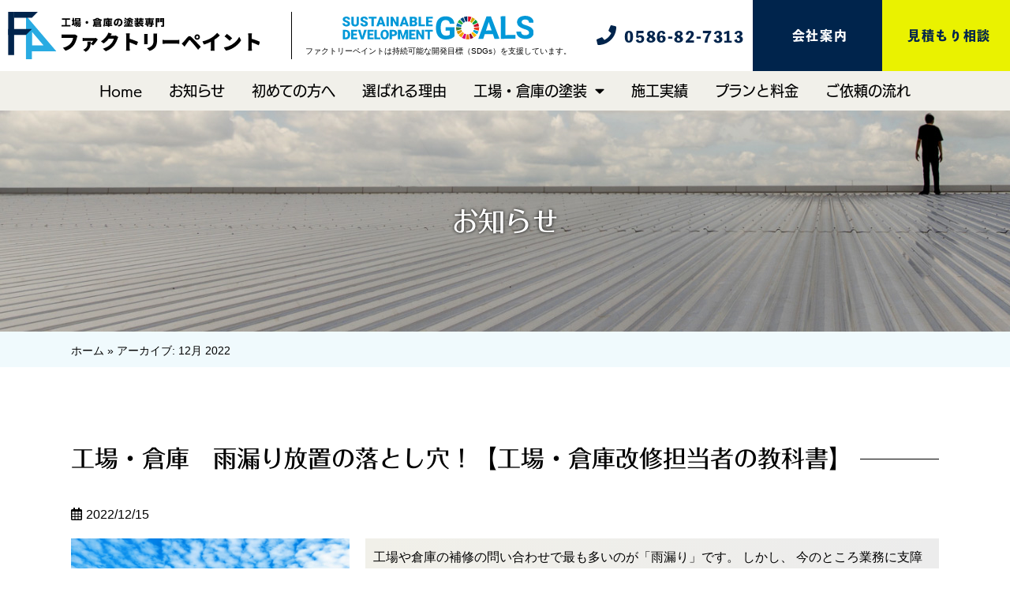

--- FILE ---
content_type: text/html; charset=UTF-8
request_url: https://bright-paint.com/2022/12/
body_size: 33650
content:
<!DOCTYPE html>
<html xmlns="http://www.w3.org/1999/xhtml" lang="ja">
<head profile="http://gmpg.org/xfn/11">
<title>12月 2022 - ファクトリーペイント</title>
<meta http-equiv="Content-Type" content="text/html; charset=UTF-8" />
<meta name="viewport" content="width=device-width, user-scalable=no">
<meta http-equiv="content-style-type" content="text/css" />
<meta http-equiv="content-script-type" content="text/javascript" />

<link rel="stylesheet" type="text/css" href="https://bright-paint.com/wp-content/themes/bright-paint.com/bootstrap/css/bootstrap.css">
<link rel="stylesheet" type="text/css" href="https://bright-paint.com/wp-content/themes/bright-paint.com/css/default.css">
<link rel="stylesheet" type="text/css" href="https://bright-paint.com/wp-content/themes/bright-paint.com/css/sidebar.css">
<link rel="stylesheet" type="text/css" href="https://bright-paint.com/wp-content/themes/bright-paint.com/css/breadcrumb.css">
<link rel="stylesheet" type="text/css" href="https://bright-paint.com/wp-content/themes/bright-paint.com/css/editor-style.css">
<link rel="stylesheet" type="text/css" href="https://bright-paint.com/wp-content/themes/bright-paint.com/css/form.css">
<link rel="stylesheet" type="text/css" href="https://bright-paint.com/wp-content/themes/bright-paint.com/css/master.css?20260123060257">
<link rel="stylesheet" type="text/css" href="https://bright-paint.com/wp-content/themes/bright-paint.com/css/case-search.css?20260123060257">
<link rel="stylesheet" type="text/css" href="https://bright-paint.com/wp-content/themes/bright-paint.com/css/drawer.css?ver=20220107">
<link rel="shortcut icon" href="https://bright-paint.com/wp-content/themes/bright-paint.com/favicon.ico" />


<!-- This site is optimized with the Yoast SEO plugin v12.6.2 - https://yoast.com/wordpress/plugins/seo/ -->
<meta name="robots" content="noindex,follow"/>
<meta property="og:locale" content="ja_JP" />
<meta property="og:type" content="object" />
<meta property="og:title" content="12月 2022 - ファクトリーペイント" />
<meta property="og:url" content="https://bright-paint.com/2022/12/" />
<meta property="og:site_name" content="ファクトリーペイント" />
<meta name="twitter:card" content="summary_large_image" />
<meta name="twitter:title" content="12月 2022 - ファクトリーペイント" />
<script type='application/ld+json' class='yoast-schema-graph yoast-schema-graph--main'>{"@context":"https://schema.org","@graph":[{"@type":"WebSite","@id":"https://bright-paint.com/#website","url":"https://bright-paint.com/","name":"\u30d5\u30a1\u30af\u30c8\u30ea\u30fc\u30da\u30a4\u30f3\u30c8","description":"Just another WordPress site","potentialAction":{"@type":"SearchAction","target":"https://bright-paint.com/?s={search_term_string}","query-input":"required name=search_term_string"}},{"@type":"CollectionPage","@id":"https://bright-paint.com/2022/12/#webpage","url":"https://bright-paint.com/2022/12/","inLanguage":"ja","name":"12\u6708 2022 - \u30d5\u30a1\u30af\u30c8\u30ea\u30fc\u30da\u30a4\u30f3\u30c8","isPartOf":{"@id":"https://bright-paint.com/#website"},"breadcrumb":{"@id":"https://bright-paint.com/2022/12/#breadcrumb"}},{"@type":"BreadcrumbList","@id":"https://bright-paint.com/2022/12/#breadcrumb","itemListElement":[{"@type":"ListItem","position":1,"item":{"@type":"WebPage","@id":"https://bright-paint.com/","url":"https://bright-paint.com/","name":"\u30db\u30fc\u30e0"}},{"@type":"ListItem","position":2,"item":{"@type":"WebPage","@id":"https://bright-paint.com/2022/12/","url":"https://bright-paint.com/2022/12/","name":"\u30a2\u30fc\u30ab\u30a4\u30d6:  12\u6708 2022"}}]}]}</script>
<!-- / Yoast SEO plugin. -->

<link rel='dns-prefetch' href='//www.google.com' />
<link rel='dns-prefetch' href='//s.w.org' />
		<script type="text/javascript">
			window._wpemojiSettings = {"baseUrl":"https:\/\/s.w.org\/images\/core\/emoji\/12.0.0-1\/72x72\/","ext":".png","svgUrl":"https:\/\/s.w.org\/images\/core\/emoji\/12.0.0-1\/svg\/","svgExt":".svg","source":{"concatemoji":"https:\/\/bright-paint.com\/wp-includes\/js\/wp-emoji-release.min.js?ver=5.3.20"}};
			!function(e,a,t){var n,r,o,i=a.createElement("canvas"),p=i.getContext&&i.getContext("2d");function s(e,t){var a=String.fromCharCode;p.clearRect(0,0,i.width,i.height),p.fillText(a.apply(this,e),0,0);e=i.toDataURL();return p.clearRect(0,0,i.width,i.height),p.fillText(a.apply(this,t),0,0),e===i.toDataURL()}function c(e){var t=a.createElement("script");t.src=e,t.defer=t.type="text/javascript",a.getElementsByTagName("head")[0].appendChild(t)}for(o=Array("flag","emoji"),t.supports={everything:!0,everythingExceptFlag:!0},r=0;r<o.length;r++)t.supports[o[r]]=function(e){if(!p||!p.fillText)return!1;switch(p.textBaseline="top",p.font="600 32px Arial",e){case"flag":return s([127987,65039,8205,9895,65039],[127987,65039,8203,9895,65039])?!1:!s([55356,56826,55356,56819],[55356,56826,8203,55356,56819])&&!s([55356,57332,56128,56423,56128,56418,56128,56421,56128,56430,56128,56423,56128,56447],[55356,57332,8203,56128,56423,8203,56128,56418,8203,56128,56421,8203,56128,56430,8203,56128,56423,8203,56128,56447]);case"emoji":return!s([55357,56424,55356,57342,8205,55358,56605,8205,55357,56424,55356,57340],[55357,56424,55356,57342,8203,55358,56605,8203,55357,56424,55356,57340])}return!1}(o[r]),t.supports.everything=t.supports.everything&&t.supports[o[r]],"flag"!==o[r]&&(t.supports.everythingExceptFlag=t.supports.everythingExceptFlag&&t.supports[o[r]]);t.supports.everythingExceptFlag=t.supports.everythingExceptFlag&&!t.supports.flag,t.DOMReady=!1,t.readyCallback=function(){t.DOMReady=!0},t.supports.everything||(n=function(){t.readyCallback()},a.addEventListener?(a.addEventListener("DOMContentLoaded",n,!1),e.addEventListener("load",n,!1)):(e.attachEvent("onload",n),a.attachEvent("onreadystatechange",function(){"complete"===a.readyState&&t.readyCallback()})),(n=t.source||{}).concatemoji?c(n.concatemoji):n.wpemoji&&n.twemoji&&(c(n.twemoji),c(n.wpemoji)))}(window,document,window._wpemojiSettings);
		</script>
		<style type="text/css">
img.wp-smiley,
img.emoji {
	display: inline !important;
	border: none !important;
	box-shadow: none !important;
	height: 1em !important;
	width: 1em !important;
	margin: 0 .07em !important;
	vertical-align: -0.1em !important;
	background: none !important;
	padding: 0 !important;
}
</style>
	<link rel='stylesheet' id='wp-block-library-css'  href='https://bright-paint.com/wp-includes/css/dist/block-library/style.min.css?ver=5.3.20' type='text/css' media='all' />
<link rel='stylesheet' id='contact-form-7-css'  href='https://bright-paint.com/wp-content/plugins/contact-form-7/includes/css/styles.css?ver=5.1.6' type='text/css' media='all' />
<link rel='stylesheet' id='toc-screen-css'  href='https://bright-paint.com/wp-content/plugins/table-of-contents-plus/screen.min.css?ver=2106' type='text/css' media='all' />
<link rel='stylesheet' id='wp-pagenavi-css'  href='https://bright-paint.com/wp-content/plugins/wp-pagenavi/pagenavi-css.css?ver=2.70' type='text/css' media='all' />
<link rel='stylesheet' id='fancybox-css'  href='https://bright-paint.com/wp-content/plugins/easy-fancybox/css/jquery.fancybox.min.css?ver=1.3.24' type='text/css' media='screen' />
<script type='text/javascript' src='https://bright-paint.com/wp-includes/js/jquery/jquery.js?ver=1.12.4-wp'></script>
<script type='text/javascript' src='https://bright-paint.com/wp-includes/js/jquery/jquery-migrate.min.js?ver=1.4.1'></script>
<link rel='https://api.w.org/' href='https://bright-paint.com/wp-json/' />
<link rel="EditURI" type="application/rsd+xml" title="RSD" href="https://bright-paint.com/xmlrpc.php?rsd" />
<link rel="wlwmanifest" type="application/wlwmanifest+xml" href="https://bright-paint.com/wp-includes/wlwmanifest.xml" /> 
<meta name="generator" content="WordPress 5.3.20" />
<!-- Google Tag Manager -->
<script>(function(w,d,s,l,i){w[l]=w[l]||[];w[l].push({'gtm.start':
new Date().getTime(),event:'gtm.js'});var f=d.getElementsByTagName(s)[0],
j=d.createElement(s),dl=l!='dataLayer'?'&l='+l:'';j.async=true;j.src=
'https://www.googletagmanager.com/gtm.js?id='+i+dl;f.parentNode.insertBefore(j,f);
})(window,document,'script','dataLayer','GTM-WCKK8VTC');</script>
<!-- End Google Tag Manager -->
<!-- Global site tag (gtag.js) - Google Analytics -->
<script async src="https://www.googletagmanager.com/gtag/js?id=UA-154009789-1"></script>
<script>
  window.dataLayer = window.dataLayer || [];
  function gtag(){dataLayer.push(arguments);}
  gtag('js', new Date());

  gtag('config', 'UA-154009789-1');
</script>
<!--[if lt IE 9]>
<script src="https://bright-paint.com/wp-content/themes/bright-paint.com/js/html5shiv.js"></script>
<![endif]-->
<!--[if (gte IE 6)&(lte IE 8)]>
	<script type="text/javascript" src="https://bright-paint.com/wp-content/themes/bright-paint.com/js/selectivizr.js"></script>
<![endif]-->

<!--[if lt IE 9]>
<script src="https://bright-paint.com/wp-content/themes/bright-paint.com/js/respond.min.js"></script>
<![endif]-->

<!--[if lt IE 9]><script src="http://html5shiv.googlecode.com/svn/trunk/html5.js"></script><![endif]-->

<!--<script src="http://ajax.googleapis.com/ajax/libs/jquery/1.9.1/jquery.min.js"></script>-->

<!--[if lt IE 9]>
<script src="https://bright-paint.com/wp-content/themes/bright-paint.com/js/flexibility.js"></script>
<![endif]-->

<!--Google-->
<link href="https://fonts.googleapis.com/earlyaccess/mplus1p.css" rel="stylesheet" />
<script src="https://ajax.googleapis.com/ajax/libs/jquery/1.11.2/jquery.min.js"></script>
<script src="https://bright-paint.com/wp-content/themes/bright-paint.com/js/spot_smoothscroll.js"></script>
<!--SAKURA-font-->
<script type="text/javascript"src="//webfonts.sakura.ne.jp/js/sakura.js"></script>
<!-- Event snippet for お問合せタグ conversion page -->
<!--font-awesome-->
<script defer src="https://use.fontawesome.com/releases/v5.6.3/js/all.js"></script>
<script>
  (function(d) {
    var config = {
      kitId: 'deq3wvr',
      scriptTimeout: 3000,
      async: true
    },
    h=d.documentElement,t=setTimeout(function(){h.className=h.className.replace(/\bwf-loading\b/g,"")+" wf-inactive";},config.scriptTimeout),tk=d.createElement("script"),f=false,s=d.getElementsByTagName("script")[0],a;h.className+=" wf-loading";tk.src='https://use.typekit.net/'+config.kitId+'.js';tk.async=true;tk.onload=tk.onreadystatechange=function(){a=this.readyState;if(f||a&&a!="complete"&&a!="loaded")return;f=true;clearTimeout(t);try{Typekit.load(config)}catch(e){}};s.parentNode.insertBefore(tk,s)
  })(document);
</script>

</head>

<body>
<!-- Google Tag Manager (noscript) -->
<noscript><iframe src="https://www.googletagmanager.com/ns.html?id=GTM-WCKK8VTC"
height="0" width="0" style="display:none;visibility:hidden"></iframe></noscript>
<!-- End Google Tag Manager (noscript) -->
<div id="page" class="fix_padding">
	<header>
		<div class="header_upper">
			<div class="flex_header">
				<div>
										<h2>
						<a href="https://bright-paint.com/">
							<img src="https://bright-paint.com/wp-content/themes/bright-paint.com/images/common/header/logo.svg?ver=20210824" alt="ファクトリーペイント" class="header_logo m_over"/>
						</a>		
					</h2>
									</div>
				<div>
					<a href="https://bright-paint.com/sdgs/">
						<img src="https://bright-paint.com/wp-content/themes/bright-paint.com/images/common/header/sdgs_logo.svg" alt="SDGs" class="sdgs_logo img-responsive m_over"/>
					</a>
					<p>ファクトリーペイントは持続可能な開発目標（SDGs）を支援しています。</p>
				</div>
			</div>
		    <ul class="header_contact">
		    	<li><a href="tel:0586-82-7313"><span><i class="fas fa-phone m-r-10"></i></span>0586-82-7313</a></li>
		    	<li><a href="https://bright-paint.com/company/">会社案内</a></li>
		    	<li><a href="https://bright-paint.com/contact/">見積もり相談</a></li>
		    </ul>			
		</div>
		<nav id="nav_main">
			<ul>
				<li><a href="https://bright-paint.com/">Home</a></li>
				<li><a href="https://bright-paint.com/blog/">お知らせ</a></li>
				<li><a href="https://bright-paint.com/first/">初めての方へ</a></li>
				<li><a href="https://bright-paint.com/reason/">選ばれる理由</a></li>
				<li>工場・倉庫の塗装<i class="fas fa-caret-down m-l-10"></i>
					<ul>
						<li><a href="https://bright-paint.com/point_wall/">外壁塗装・屋根塗装のポイント</a></li>
						<li><a href="https://bright-paint.com/point_floor/">塗床工事のポイント</a></li>
						<li><a href="https://bright-paint.com/point_leaky/">雨漏り修理のポイント</a></li>
						<li><a href="https://bright-paint.com/point_heat/">遮熱・断熱対策のポイント</a></li>
					</ul>
				</li>
				<li><a href="https://bright-paint.com/works/">施工実績</a></li>
				<li><a href="https://bright-paint.com/cost/">プランと料金</a></li>
				<li><a href="https://bright-paint.com/flow/">ご依頼の流れ</a></li>
			</ul>
		</nav>
	</header>
    <!-- コンテンツ --><!--title-->
<div class="wrapper page_eyecatch_wrapper02">
  <div class="page_eyecatch_inner02" style="background-image: url(https://bright-paint.com/wp-content/themes/bright-paint.com/images/page/works/eyecatch.jpg);background-size: cover;background-position: center center;">
    <div class="container">
      <h1>お知らせ</h1>
    </div>
  </div>
</div>
<!--//title-->
<!--パンくずリスト-->
<div class="clearfix bread_crumb_wrapper">
  <div class="container">
    <p id="breadcrumbs"><span><span><a href="https://bright-paint.com/" >ホーム</a> » <span class="breadcrumb_last" aria-current="page">アーカイブ:  12月 2022</span></span></span></p>  </div>
</div>
<!--//パンくずリスト-->
<!--contents-->
<div class="wrapper page_wrapper">
  <div class="container">
    <div class="contents">
        <!--ループ開始-->
                  <div class="archive_box m-b-60">
              <a href="https://bright-paint.com/%e3%82%b3%e3%83%a9%e3%83%a0/%e5%b7%a5%e5%a0%b4%e3%83%bb%e5%80%89%e5%ba%ab%e3%80%80%e9%9b%a8%e6%bc%8f%e3%82%8a%e6%94%be%e7%bd%ae%e3%81%ae%e8%90%bd%e3%81%a8%e3%81%97%e7%a9%b4%ef%bc%81/" rel="bookmark">
                <div class="standard-wrap">
                  <h3 class="standard">工場・倉庫　雨漏り放置の落とし穴！【工場・倉庫改修担当者の教科書】</h3>
                </div>
              </a>
            <p class="date">
            <i class="far fa-calendar-alt m-r-5"></i>2022/12/15            </p>
            <div class="row m-t-10">
                            <div class="col-xs-12 col-md-4">
                <a href="https://bright-paint.com/%e3%82%b3%e3%83%a9%e3%83%a0/%e5%b7%a5%e5%a0%b4%e3%83%bb%e5%80%89%e5%ba%ab%e3%80%80%e9%9b%a8%e6%bc%8f%e3%82%8a%e6%94%be%e7%bd%ae%e3%81%ae%e8%90%bd%e3%81%a8%e3%81%97%e7%a9%b4%ef%bc%81/">
                  <img width="1920" height="1080" src="https://bright-paint.com/wp-content/uploads/2022/12/24989984_m.jpg" class="m_over img-responsive wp-post-image" alt="工場・倉庫　雨漏り放置の落とし穴！【工場・倉庫改修担当者の教科書】" title="工場・倉庫　雨漏り放置の落とし穴！【工場・倉庫改修担当者の教科書】" srcset="https://bright-paint.com/wp-content/uploads/2022/12/24989984_m.jpg 1920w, https://bright-paint.com/wp-content/uploads/2022/12/24989984_m-300x169.jpg 300w, https://bright-paint.com/wp-content/uploads/2022/12/24989984_m-1024x576.jpg 1024w, https://bright-paint.com/wp-content/uploads/2022/12/24989984_m-768x432.jpg 768w, https://bright-paint.com/wp-content/uploads/2022/12/24989984_m-1536x864.jpg 1536w" sizes="(max-width: 1920px) 100vw, 1920px" />                </a>
              </div>
              <div class="col-xs-12 col-md-8">
                <div class="excerpt_box">
                  <p>工場や倉庫の補修の問い合わせで最も多いのが「雨漏り」です。 しかし、 今のところ業務に支障がないレベルなので・・・ 工場や倉庫は大規模なだけに費用がかさむので・・・ 改修の為に操業を止めるわけにいかないから・・・ などの [&hellip;]</p>
                </div>
                <div class="blog_ghost"><a href="https://bright-paint.com/%e3%82%b3%e3%83%a9%e3%83%a0/%e5%b7%a5%e5%a0%b4%e3%83%bb%e5%80%89%e5%ba%ab%e3%80%80%e9%9b%a8%e6%bc%8f%e3%82%8a%e6%94%be%e7%bd%ae%e3%81%ae%e8%90%bd%e3%81%a8%e3%81%97%e7%a9%b4%ef%bc%81/">Read More</a></div>
              </div>
                          </div>
          </div>
                </div>
      <div class="pagenavi m-t-30"> 
              </div>
      <div class="widget_box m-t-60 m-b-60">
        		<li id="recent-posts-2" class="widget widget_recent_entries">		<h2 class="widgettitle">最近の投稿</h2>
		<ul>
											<li>
					<a href="https://bright-paint.com/%e3%82%b3%e3%83%a9%e3%83%a0/%e7%95%b0%e5%b8%b8%e6%b0%97%e8%b1%a1%e3%81%a7%e5%85%a8%e5%9b%bd%e3%81%8c%e7%8c%9b%e6%9a%91%ef%bc%81%e5%b1%8b%e6%a0%b9%e6%b8%a9%e5%ba%a6%e3%81%af60%e2%84%83%e8%b6%85%e3%81%88%e3%82%82%e9%81%ae/">異常気象で全国が猛暑！屋根温度は60℃超えも…遮熱・断熱塗装の必要性</a>
									</li>
											<li>
					<a href="https://bright-paint.com/%e3%82%b3%e3%83%a9%e3%83%a0/%e7%ac%a0%e6%9c%a8%e3%81%8b%e3%82%89%e3%81%ae%e9%9b%a8%e6%bc%8f%e3%82%8a%e3%82%92%e3%83%96%e3%83%aa%e3%83%83%e3%82%b8%e5%b7%a5%e6%b3%95%e3%81%a7%e8%a3%9c%e4%bf%ae%ef%bc%81%e3%80%90%e7%8f%be%e5%a0%b4/">笠木からの雨漏りをブリッジ工法で補修！【現場日記】</a>
									</li>
											<li>
					<a href="https://bright-paint.com/%e3%82%b3%e3%83%a9%e3%83%a0/3193/">屋根から白い汚水が！手抜き工事の実態【工場・倉庫改修担当者の教科書】</a>
									</li>
											<li>
					<a href="https://bright-paint.com/news/%e3%82%ad%e3%83%ab%e3%82%b3%e3%81%8b%e3%82%89%e8%a1%a8%e5%bd%b0%e7%8a%b6%e3%82%92%e3%81%84%e3%81%9f%e3%81%a0%e3%81%8d%e3%81%be%e3%81%97%e3%81%9f%ef%bc%81/">遮断熱塗料キルコの施工実績を表彰いただきました！</a>
									</li>
											<li>
					<a href="https://bright-paint.com/%e3%82%b3%e3%83%a9%e3%83%a0/%e7%9f%a5%e3%82%8c%e3%81%b0%e7%b4%8d%e5%be%97%ef%bc%81%e9%81%ae%e7%86%b1%e6%96%ad%e7%86%b1%e5%a1%97%e6%96%99%e3%80%8c%e3%82%ad%e3%83%bb%e3%83%ab%e3%83%bb%e3%82%b3%e3%80%8d%e8%aa%95%e7%94%9f%e7%a7%98/">知れば納得！遮熱断熱塗料「キ・ル・コ」誕生秘話</a>
									</li>
					</ul>
		</li>
<li id="archives-3" class="widget widget_archive"><h2 class="widgettitle">アーカイブ</h2>
		<ul>
				<li><a href='https://bright-paint.com/2025/07/'>2025年7月</a></li>
	<li><a href='https://bright-paint.com/2024/06/'>2024年6月</a></li>
	<li><a href='https://bright-paint.com/2023/12/'>2023年12月</a></li>
	<li><a href='https://bright-paint.com/2023/11/'>2023年11月</a></li>
	<li><a href='https://bright-paint.com/2023/10/'>2023年10月</a></li>
	<li><a href='https://bright-paint.com/2023/08/'>2023年8月</a></li>
	<li><a href='https://bright-paint.com/2023/04/'>2023年4月</a></li>
	<li><a href='https://bright-paint.com/2022/12/' aria-current="page">2022年12月</a></li>
	<li><a href='https://bright-paint.com/2022/09/'>2022年9月</a></li>
	<li><a href='https://bright-paint.com/2022/07/'>2022年7月</a></li>
	<li><a href='https://bright-paint.com/2022/02/'>2022年2月</a></li>
	<li><a href='https://bright-paint.com/2022/01/'>2022年1月</a></li>
	<li><a href='https://bright-paint.com/2021/11/'>2021年11月</a></li>
	<li><a href='https://bright-paint.com/2021/10/'>2021年10月</a></li>
	<li><a href='https://bright-paint.com/2021/08/'>2021年8月</a></li>
	<li><a href='https://bright-paint.com/2021/07/'>2021年7月</a></li>
		</ul>
			</li>
<li id="categories-3" class="widget widget_categories"><h2 class="widgettitle">カテゴリー</h2>
		<ul>
				<li class="cat-item cat-item-1"><a href="https://bright-paint.com/category/news/">お知らせ</a>
</li>
	<li class="cat-item cat-item-27"><a href="https://bright-paint.com/category/%e3%82%b3%e3%83%a9%e3%83%a0/">コラム</a>
</li>
	<li class="cat-item cat-item-28"><a href="https://bright-paint.com/category/%e5%8b%89%e5%bc%b7%e4%bc%9a/">勉強会</a>
</li>
		</ul>
			</li>
        <div class="clear"></div>
      </div>
  </div>
</div>
<!--//contents-->
<p id="page-top"><a href="#top" class="m_over"><i class="fa fa-angle-up" aria-hidden="true"></i></a></p>
<div class="contact_pc">
    <div>
        工場・倉庫の外壁塗装、屋根塗装、雨漏り工事<br>について何でもご相談ください。
    </div>
    <div class="m_over">
        <a href="tel:0586-82-7313"><span><i class="fas fa-phone m-r-10"></i></span>0586-82-7313</a>
    </div>
    <div class="m_over">
        <a href="https://bright-paint.com/contact/"><i class="far fa-envelope m-r-10"></i><span>メールでのお問い合わせはこちら</span></a>
    </div>
</div>
<!--見積もり相談-->
<section class="wrapper contact_wrapper02">
    <div class="contactbnr">
        <div class="flex_contact_upper">
            <div>
                <p>愛知県名古屋市の工場・倉庫の<br>塗装・修繕工事ならファクトリーペイントへ</p>
            </div>
            <div>
                <a href="tel:0586-82-7313"><img src="https://bright-paint.com/wp-content/themes/bright-paint.com/images/common/bnr_free.svg?ver=20251208" alt="
                ご相談・診断・お見積り無料お気軽にご連絡ください！
                0586-82-7313
                受付時間：9：00〜18：00
                " class="img-responsive img_center m_over"/></a>
            </div>
        </div>
        <hr>
        <a href="https://bright-paint.com/contact/">
            <div class="flex_contact_under">
                <div class="m_over">ドローン<br class="hidden-md hidden-lg">屋根診断</div>
                <div class="m_over">雨漏り<br class="hidden-md hidden-lg">診断</div>
                <div class="m_over">お見積り・<br class="hidden-md hidden-lg">お問い合わせ</div>
            </div>
        </a>
    </div>
</section>
<!--//見積もり相談-->
<footer class="footer">
    <div class="container">
        <div class="flex_footer">
            <div>
                <a href="https://bright-paint.com/">
                    <img src="https://bright-paint.com/wp-content/themes/bright-paint.com/images/common/footer/logo.svg?ver=20210824" alt="ファクトリーペイント" class="footer_logo img-responsive m_over"/>
                </a>
                <hr>
                <p class="company_box">本社</p>
                <address>
                    〒491-0044 愛知県一宮市大宮4丁目9番26号<br>
                    TEL:<a href="tel:0586-82-7313 ">0586-82-7313</a>
                </address>
                <div class="footer_sdgs">
                    <a href="https://bright-paint.com/sdgs/">
                        <img src="https://bright-paint.com/wp-content/themes/bright-paint.com/images/common/footer/sdgs_logo.svg" alt="SDGs" class="img-responsive img_center m_over"/>
                    </a>
                    <p>ファクトリーペイントは持続可能な開発目標（SDGs）を支援しています。</p>
                </div>
            </div>
            <div>
                <p class="sitemap_title">Site Map</p>
                <hr>
                <ul>
                    <li><a href="https://bright-paint.com/">HOME</a></li>
                    <li><a href="https://bright-paint.com/blog/">お知らせ</a></li>
                    <li><a href="https://bright-paint.com/first/">初めての方へ</a></li>
                    <li><a href="https://bright-paint.com/reason/">選ばれる理由</a></li>
                    <li><a href="https://bright-paint.com/point_wall/">外壁塗装・屋根塗装のポイント</a></li>
                    <li><a href="https://bright-paint.com/point_floor/">塗床工事のポイント</a></li>
                    <li><a href="https://bright-paint.com/point_leaky/">雨漏り修理のポイント</a></li>
                    <li><a href="https://bright-paint.com/point_heat/">遮熱・断熱対策のポイント</a></li>
                    <li><a href="https://bright-paint.com/works/">施工実績</a></li>
                    <li><a href="https://bright-paint.com/cost/">プランと料金</a></li>
                    <li><a href="https://bright-paint.com/flow/">依頼の流れ</a></li>
                    <li><a href="https://bright-paint.com/company/">会社案内</a></li>
                    <li><a href="https://bright-paint.com/sdgs/">SDGsへの取り組み</a></li>
                    <li><a href="https://bright-paint.com/contact/">見積もり相談</a></li>
                </ul>
            </div>
        </div>
        <p class="f_copyright">
            <a href="https://bright-paint.com/">©Copyright 2026 Factory Paint Co.,Ltd.</a> All Rights Reserved.
            <a href="http://spot-web.jp/" target="_blank">
                <img src="https://bright-paint.com/wp-content/themes/bright-paint.com/images/common/footer/spot_logo.png" alt="株式会社SPOT" class="spot_logo m_over"/>
            </a>        
        </p>
    </div>
</footer>
<div id="overlay" class="hidden-md hidden-lg"></div>
</div><!-- #page -->
<div id="humberger" class="hidden-md hidden-lg">
    <span class="icon-bar"></span>
    <span class="icon-bar"></span>
    <span class="icon-bar"></span>
</div>
<div id="drawernav" class="hidden-md hidden-lg">
    <!-- ドロワーナビ -->
    <a href="https://bright-paint.com/">
        <img src="https://bright-paint.com/wp-content/themes/bright-paint.com/images/common/header/logo_sp.svg?ver=20210824" alt="ファクトリーペイント" class="drawer_logo m_over"/>
    </a>
    <ul>
		<li><a href="https://bright-paint.com/"><i class="fas fa-home m-r-5"></i>HOME</a></li>
		<li><a href="https://bright-paint.com/blog/"><i class="fas fa-book m-r-5"></i>お知らせ</a></li>
        <li><a href="https://bright-paint.com/first/"><i class="far fa-hand-point-right m-r-5"></i>初めての方へ</a></li>
        <li><a href="https://bright-paint.com/reason/"><i class="far fa-hand-point-up m-r-5"></i>選ばれる理由</a></li>
        <li><a href="https://bright-paint.com/point_wall/"><i class="fas fa-brush m-r-5"></i>外壁塗装・屋根塗装のポイント</a></li>
        <li><a href="https://bright-paint.com/point_floor/"><i class="fas fa-paint-roller m-r-5"></i>塗床工事のポイント</a></li>
        <li><a href="https://bright-paint.com/point_leaky/"><i class="fas fa-cloud-rain m-r-5"></i>雨漏り修理のポイント</a></li>
        <li><a href="https://bright-paint.com/point_heat/"><i class="fas fa-sun m-r-5"></i>遮熱・断熱対策のポイント</a></li>
        <li><a href="https://bright-paint.com/works/"><i class="fas fa-camera m-r-5"></i>施工実績</a></li>
        <li><a href="https://bright-paint.com/cost/"><i class="fas fa-yen-sign m-r-5"></i>プランと料金</a></li>
        <li><a href="https://bright-paint.com/flow/"><i class="fas fa-arrow-right m-r-5"></i>依頼の流れ</a></li>
        <li><a href="https://bright-paint.com/company/"><i class="far fa-building m-r-5"></i>会社案内</a></li>
        <li><a href="https://bright-paint.com/sdgs/"><i class="fas fa-heart m-r-5"></i>SDGsへの取り組み</a></li>
        <li><a href="https://bright-paint.com/contact/"><i class="far fa-envelope m-r-5"></i>見積もり相談</a></li>
	</ul>
</div>

<script type='text/javascript'>
/* <![CDATA[ */
var wpcf7 = {"apiSettings":{"root":"https:\/\/bright-paint.com\/wp-json\/contact-form-7\/v1","namespace":"contact-form-7\/v1"}};
/* ]]> */
</script>
<script type='text/javascript' src='https://bright-paint.com/wp-content/plugins/contact-form-7/includes/js/scripts.js?ver=5.1.6'></script>
<script type='text/javascript'>
/* <![CDATA[ */
var tocplus = {"visibility_show":"show","visibility_hide":"hide","width":"Auto"};
/* ]]> */
</script>
<script type='text/javascript' src='https://bright-paint.com/wp-content/plugins/table-of-contents-plus/front.min.js?ver=2106'></script>
<script type='text/javascript' src='https://www.google.com/recaptcha/api.js?render=6LdwwfopAAAAAKduYItWuHf_0CrfphWOQV9gGRi-&#038;ver=3.0'></script>
<script type='text/javascript' src='https://bright-paint.com/wp-content/plugins/easy-fancybox/js/jquery.fancybox.min.js?ver=1.3.24'></script>
<script type='text/javascript'>
var fb_timeout, fb_opts={'overlayShow':true,'hideOnOverlayClick':true,'showCloseButton':true,'margin':20,'centerOnScroll':false,'enableEscapeButton':true,'autoScale':true };
if(typeof easy_fancybox_handler==='undefined'){
var easy_fancybox_handler=function(){
jQuery('.nofancybox,a.wp-block-file__button,a.pin-it-button,a[href*="pinterest.com/pin/create"],a[href*="facebook.com/share"],a[href*="twitter.com/share"]').addClass('nolightbox');
/* IMG */
var fb_IMG_select='a[href*=".jpg"]:not(.nolightbox,li.nolightbox>a),area[href*=".jpg"]:not(.nolightbox),a[href*=".jpeg"]:not(.nolightbox,li.nolightbox>a),area[href*=".jpeg"]:not(.nolightbox),a[href*=".png"]:not(.nolightbox,li.nolightbox>a),area[href*=".png"]:not(.nolightbox),a[href*=".webp"]:not(.nolightbox,li.nolightbox>a),area[href*=".webp"]:not(.nolightbox)';
jQuery(fb_IMG_select).addClass('fancybox image');
var fb_IMG_sections=jQuery('.gallery,.wp-block-gallery,.tiled-gallery,.wp-block-jetpack-tiled-gallery');
fb_IMG_sections.each(function(){jQuery(this).find(fb_IMG_select).attr('rel','gallery-'+fb_IMG_sections.index(this));});
jQuery('a.fancybox,area.fancybox,li.fancybox a').each(function(){jQuery(this).fancybox(jQuery.extend({},fb_opts,{'transitionIn':'elastic','easingIn':'easeOutBack','transitionOut':'elastic','easingOut':'easeInBack','opacity':false,'hideOnContentClick':false,'titleShow':true,'titlePosition':'over','titleFromAlt':true,'showNavArrows':true,'enableKeyboardNav':true,'cyclic':false}))});};
jQuery('a.fancybox-close').on('click',function(e){e.preventDefault();jQuery.fancybox.close()});
};
var easy_fancybox_auto=function(){setTimeout(function(){jQuery('#fancybox-auto').trigger('click')},1000);};
jQuery(easy_fancybox_handler);jQuery(document).on('post-load',easy_fancybox_handler);
jQuery(easy_fancybox_auto);
</script>
<script type='text/javascript' src='https://bright-paint.com/wp-content/plugins/easy-fancybox/js/jquery.easing.min.js?ver=1.4.1'></script>
<script type='text/javascript' src='https://bright-paint.com/wp-content/plugins/easy-fancybox/js/jquery.mousewheel.min.js?ver=3.1.13'></script>
<script type='text/javascript' src='https://bright-paint.com/wp-includes/js/wp-embed.min.js?ver=5.3.20'></script>
<script type="text/javascript">
( function( grecaptcha, sitekey, actions ) {

	var wpcf7recaptcha = {

		execute: function( action ) {
			grecaptcha.execute(
				sitekey,
				{ action: action }
			).then( function( token ) {
				var forms = document.getElementsByTagName( 'form' );

				for ( var i = 0; i < forms.length; i++ ) {
					var fields = forms[ i ].getElementsByTagName( 'input' );

					for ( var j = 0; j < fields.length; j++ ) {
						var field = fields[ j ];

						if ( 'g-recaptcha-response' === field.getAttribute( 'name' ) ) {
							field.setAttribute( 'value', token );
							break;
						}
					}
				}
			} );
		},

		executeOnHomepage: function() {
			wpcf7recaptcha.execute( actions[ 'homepage' ] );
		},

		executeOnContactform: function() {
			wpcf7recaptcha.execute( actions[ 'contactform' ] );
		},

	};

	grecaptcha.ready(
		wpcf7recaptcha.executeOnHomepage
	);

	document.addEventListener( 'change',
		wpcf7recaptcha.executeOnContactform, false
	);

	document.addEventListener( 'wpcf7submit',
		wpcf7recaptcha.executeOnHomepage, false
	);

} )(
	grecaptcha,
	'6LdwwfopAAAAAKduYItWuHf_0CrfphWOQV9gGRi-',
	{"homepage":"homepage","contactform":"contactform"}
);
</script>
<script>

;(function($){
    var touch = false;
    $('#humberger,#humberger_login').on('click touchstart',function(e){
        switch (e.type) {
            case 'touchstart':
                drawerToggle();
                touch = true;
                return false;
            break;
            case 'click':
                if(!touch)
                     drawerToggle();
                return false;
            break;
         }
        function drawerToggle(){
            $('body').toggleClass('drawer-opened');
            touch = false;
        }
    })
    $('#overlay').on('click touchstart',function(){
        $('body').removeClass('drawer-opened');
    })
})(jQuery);
</script>

<!--http://www.webopixel.net/javascript/538.html-->
<!--トップへ戻るボタン-->
<script>
jQuery(function($) {
    var showFlag = false;
    var topBtn = $('#page-top');    
    topBtn.css('bottom', '-100px');
    var showFlag = false;
    //スクロールが100に達したらボタン表示
    $(window).scroll(function () {
        if ($(this).scrollTop() > 400) {
            if (showFlag == false) {
                showFlag = true;
                                topBtn.stop().animate({'bottom' : '90px'}, 200);
                            }
        } else {
            if (showFlag) {
                showFlag = false;
                topBtn.stop().animate({'bottom' : '-100px'}, 200); 
            }
        }
    });
    //スクロールしてトップ
    topBtn.click(function () {
        $('body,html').animate({
            scrollTop: 0
        }, 500);
        return false;
    });
});
</script>

</body>
</html>

--- FILE ---
content_type: text/html; charset=utf-8
request_url: https://www.google.com/recaptcha/api2/anchor?ar=1&k=6LdwwfopAAAAAKduYItWuHf_0CrfphWOQV9gGRi-&co=aHR0cHM6Ly9icmlnaHQtcGFpbnQuY29tOjQ0Mw..&hl=en&v=PoyoqOPhxBO7pBk68S4YbpHZ&size=invisible&anchor-ms=20000&execute-ms=30000&cb=gr4fzucysy0l
body_size: 48808
content:
<!DOCTYPE HTML><html dir="ltr" lang="en"><head><meta http-equiv="Content-Type" content="text/html; charset=UTF-8">
<meta http-equiv="X-UA-Compatible" content="IE=edge">
<title>reCAPTCHA</title>
<style type="text/css">
/* cyrillic-ext */
@font-face {
  font-family: 'Roboto';
  font-style: normal;
  font-weight: 400;
  font-stretch: 100%;
  src: url(//fonts.gstatic.com/s/roboto/v48/KFO7CnqEu92Fr1ME7kSn66aGLdTylUAMa3GUBHMdazTgWw.woff2) format('woff2');
  unicode-range: U+0460-052F, U+1C80-1C8A, U+20B4, U+2DE0-2DFF, U+A640-A69F, U+FE2E-FE2F;
}
/* cyrillic */
@font-face {
  font-family: 'Roboto';
  font-style: normal;
  font-weight: 400;
  font-stretch: 100%;
  src: url(//fonts.gstatic.com/s/roboto/v48/KFO7CnqEu92Fr1ME7kSn66aGLdTylUAMa3iUBHMdazTgWw.woff2) format('woff2');
  unicode-range: U+0301, U+0400-045F, U+0490-0491, U+04B0-04B1, U+2116;
}
/* greek-ext */
@font-face {
  font-family: 'Roboto';
  font-style: normal;
  font-weight: 400;
  font-stretch: 100%;
  src: url(//fonts.gstatic.com/s/roboto/v48/KFO7CnqEu92Fr1ME7kSn66aGLdTylUAMa3CUBHMdazTgWw.woff2) format('woff2');
  unicode-range: U+1F00-1FFF;
}
/* greek */
@font-face {
  font-family: 'Roboto';
  font-style: normal;
  font-weight: 400;
  font-stretch: 100%;
  src: url(//fonts.gstatic.com/s/roboto/v48/KFO7CnqEu92Fr1ME7kSn66aGLdTylUAMa3-UBHMdazTgWw.woff2) format('woff2');
  unicode-range: U+0370-0377, U+037A-037F, U+0384-038A, U+038C, U+038E-03A1, U+03A3-03FF;
}
/* math */
@font-face {
  font-family: 'Roboto';
  font-style: normal;
  font-weight: 400;
  font-stretch: 100%;
  src: url(//fonts.gstatic.com/s/roboto/v48/KFO7CnqEu92Fr1ME7kSn66aGLdTylUAMawCUBHMdazTgWw.woff2) format('woff2');
  unicode-range: U+0302-0303, U+0305, U+0307-0308, U+0310, U+0312, U+0315, U+031A, U+0326-0327, U+032C, U+032F-0330, U+0332-0333, U+0338, U+033A, U+0346, U+034D, U+0391-03A1, U+03A3-03A9, U+03B1-03C9, U+03D1, U+03D5-03D6, U+03F0-03F1, U+03F4-03F5, U+2016-2017, U+2034-2038, U+203C, U+2040, U+2043, U+2047, U+2050, U+2057, U+205F, U+2070-2071, U+2074-208E, U+2090-209C, U+20D0-20DC, U+20E1, U+20E5-20EF, U+2100-2112, U+2114-2115, U+2117-2121, U+2123-214F, U+2190, U+2192, U+2194-21AE, U+21B0-21E5, U+21F1-21F2, U+21F4-2211, U+2213-2214, U+2216-22FF, U+2308-230B, U+2310, U+2319, U+231C-2321, U+2336-237A, U+237C, U+2395, U+239B-23B7, U+23D0, U+23DC-23E1, U+2474-2475, U+25AF, U+25B3, U+25B7, U+25BD, U+25C1, U+25CA, U+25CC, U+25FB, U+266D-266F, U+27C0-27FF, U+2900-2AFF, U+2B0E-2B11, U+2B30-2B4C, U+2BFE, U+3030, U+FF5B, U+FF5D, U+1D400-1D7FF, U+1EE00-1EEFF;
}
/* symbols */
@font-face {
  font-family: 'Roboto';
  font-style: normal;
  font-weight: 400;
  font-stretch: 100%;
  src: url(//fonts.gstatic.com/s/roboto/v48/KFO7CnqEu92Fr1ME7kSn66aGLdTylUAMaxKUBHMdazTgWw.woff2) format('woff2');
  unicode-range: U+0001-000C, U+000E-001F, U+007F-009F, U+20DD-20E0, U+20E2-20E4, U+2150-218F, U+2190, U+2192, U+2194-2199, U+21AF, U+21E6-21F0, U+21F3, U+2218-2219, U+2299, U+22C4-22C6, U+2300-243F, U+2440-244A, U+2460-24FF, U+25A0-27BF, U+2800-28FF, U+2921-2922, U+2981, U+29BF, U+29EB, U+2B00-2BFF, U+4DC0-4DFF, U+FFF9-FFFB, U+10140-1018E, U+10190-1019C, U+101A0, U+101D0-101FD, U+102E0-102FB, U+10E60-10E7E, U+1D2C0-1D2D3, U+1D2E0-1D37F, U+1F000-1F0FF, U+1F100-1F1AD, U+1F1E6-1F1FF, U+1F30D-1F30F, U+1F315, U+1F31C, U+1F31E, U+1F320-1F32C, U+1F336, U+1F378, U+1F37D, U+1F382, U+1F393-1F39F, U+1F3A7-1F3A8, U+1F3AC-1F3AF, U+1F3C2, U+1F3C4-1F3C6, U+1F3CA-1F3CE, U+1F3D4-1F3E0, U+1F3ED, U+1F3F1-1F3F3, U+1F3F5-1F3F7, U+1F408, U+1F415, U+1F41F, U+1F426, U+1F43F, U+1F441-1F442, U+1F444, U+1F446-1F449, U+1F44C-1F44E, U+1F453, U+1F46A, U+1F47D, U+1F4A3, U+1F4B0, U+1F4B3, U+1F4B9, U+1F4BB, U+1F4BF, U+1F4C8-1F4CB, U+1F4D6, U+1F4DA, U+1F4DF, U+1F4E3-1F4E6, U+1F4EA-1F4ED, U+1F4F7, U+1F4F9-1F4FB, U+1F4FD-1F4FE, U+1F503, U+1F507-1F50B, U+1F50D, U+1F512-1F513, U+1F53E-1F54A, U+1F54F-1F5FA, U+1F610, U+1F650-1F67F, U+1F687, U+1F68D, U+1F691, U+1F694, U+1F698, U+1F6AD, U+1F6B2, U+1F6B9-1F6BA, U+1F6BC, U+1F6C6-1F6CF, U+1F6D3-1F6D7, U+1F6E0-1F6EA, U+1F6F0-1F6F3, U+1F6F7-1F6FC, U+1F700-1F7FF, U+1F800-1F80B, U+1F810-1F847, U+1F850-1F859, U+1F860-1F887, U+1F890-1F8AD, U+1F8B0-1F8BB, U+1F8C0-1F8C1, U+1F900-1F90B, U+1F93B, U+1F946, U+1F984, U+1F996, U+1F9E9, U+1FA00-1FA6F, U+1FA70-1FA7C, U+1FA80-1FA89, U+1FA8F-1FAC6, U+1FACE-1FADC, U+1FADF-1FAE9, U+1FAF0-1FAF8, U+1FB00-1FBFF;
}
/* vietnamese */
@font-face {
  font-family: 'Roboto';
  font-style: normal;
  font-weight: 400;
  font-stretch: 100%;
  src: url(//fonts.gstatic.com/s/roboto/v48/KFO7CnqEu92Fr1ME7kSn66aGLdTylUAMa3OUBHMdazTgWw.woff2) format('woff2');
  unicode-range: U+0102-0103, U+0110-0111, U+0128-0129, U+0168-0169, U+01A0-01A1, U+01AF-01B0, U+0300-0301, U+0303-0304, U+0308-0309, U+0323, U+0329, U+1EA0-1EF9, U+20AB;
}
/* latin-ext */
@font-face {
  font-family: 'Roboto';
  font-style: normal;
  font-weight: 400;
  font-stretch: 100%;
  src: url(//fonts.gstatic.com/s/roboto/v48/KFO7CnqEu92Fr1ME7kSn66aGLdTylUAMa3KUBHMdazTgWw.woff2) format('woff2');
  unicode-range: U+0100-02BA, U+02BD-02C5, U+02C7-02CC, U+02CE-02D7, U+02DD-02FF, U+0304, U+0308, U+0329, U+1D00-1DBF, U+1E00-1E9F, U+1EF2-1EFF, U+2020, U+20A0-20AB, U+20AD-20C0, U+2113, U+2C60-2C7F, U+A720-A7FF;
}
/* latin */
@font-face {
  font-family: 'Roboto';
  font-style: normal;
  font-weight: 400;
  font-stretch: 100%;
  src: url(//fonts.gstatic.com/s/roboto/v48/KFO7CnqEu92Fr1ME7kSn66aGLdTylUAMa3yUBHMdazQ.woff2) format('woff2');
  unicode-range: U+0000-00FF, U+0131, U+0152-0153, U+02BB-02BC, U+02C6, U+02DA, U+02DC, U+0304, U+0308, U+0329, U+2000-206F, U+20AC, U+2122, U+2191, U+2193, U+2212, U+2215, U+FEFF, U+FFFD;
}
/* cyrillic-ext */
@font-face {
  font-family: 'Roboto';
  font-style: normal;
  font-weight: 500;
  font-stretch: 100%;
  src: url(//fonts.gstatic.com/s/roboto/v48/KFO7CnqEu92Fr1ME7kSn66aGLdTylUAMa3GUBHMdazTgWw.woff2) format('woff2');
  unicode-range: U+0460-052F, U+1C80-1C8A, U+20B4, U+2DE0-2DFF, U+A640-A69F, U+FE2E-FE2F;
}
/* cyrillic */
@font-face {
  font-family: 'Roboto';
  font-style: normal;
  font-weight: 500;
  font-stretch: 100%;
  src: url(//fonts.gstatic.com/s/roboto/v48/KFO7CnqEu92Fr1ME7kSn66aGLdTylUAMa3iUBHMdazTgWw.woff2) format('woff2');
  unicode-range: U+0301, U+0400-045F, U+0490-0491, U+04B0-04B1, U+2116;
}
/* greek-ext */
@font-face {
  font-family: 'Roboto';
  font-style: normal;
  font-weight: 500;
  font-stretch: 100%;
  src: url(//fonts.gstatic.com/s/roboto/v48/KFO7CnqEu92Fr1ME7kSn66aGLdTylUAMa3CUBHMdazTgWw.woff2) format('woff2');
  unicode-range: U+1F00-1FFF;
}
/* greek */
@font-face {
  font-family: 'Roboto';
  font-style: normal;
  font-weight: 500;
  font-stretch: 100%;
  src: url(//fonts.gstatic.com/s/roboto/v48/KFO7CnqEu92Fr1ME7kSn66aGLdTylUAMa3-UBHMdazTgWw.woff2) format('woff2');
  unicode-range: U+0370-0377, U+037A-037F, U+0384-038A, U+038C, U+038E-03A1, U+03A3-03FF;
}
/* math */
@font-face {
  font-family: 'Roboto';
  font-style: normal;
  font-weight: 500;
  font-stretch: 100%;
  src: url(//fonts.gstatic.com/s/roboto/v48/KFO7CnqEu92Fr1ME7kSn66aGLdTylUAMawCUBHMdazTgWw.woff2) format('woff2');
  unicode-range: U+0302-0303, U+0305, U+0307-0308, U+0310, U+0312, U+0315, U+031A, U+0326-0327, U+032C, U+032F-0330, U+0332-0333, U+0338, U+033A, U+0346, U+034D, U+0391-03A1, U+03A3-03A9, U+03B1-03C9, U+03D1, U+03D5-03D6, U+03F0-03F1, U+03F4-03F5, U+2016-2017, U+2034-2038, U+203C, U+2040, U+2043, U+2047, U+2050, U+2057, U+205F, U+2070-2071, U+2074-208E, U+2090-209C, U+20D0-20DC, U+20E1, U+20E5-20EF, U+2100-2112, U+2114-2115, U+2117-2121, U+2123-214F, U+2190, U+2192, U+2194-21AE, U+21B0-21E5, U+21F1-21F2, U+21F4-2211, U+2213-2214, U+2216-22FF, U+2308-230B, U+2310, U+2319, U+231C-2321, U+2336-237A, U+237C, U+2395, U+239B-23B7, U+23D0, U+23DC-23E1, U+2474-2475, U+25AF, U+25B3, U+25B7, U+25BD, U+25C1, U+25CA, U+25CC, U+25FB, U+266D-266F, U+27C0-27FF, U+2900-2AFF, U+2B0E-2B11, U+2B30-2B4C, U+2BFE, U+3030, U+FF5B, U+FF5D, U+1D400-1D7FF, U+1EE00-1EEFF;
}
/* symbols */
@font-face {
  font-family: 'Roboto';
  font-style: normal;
  font-weight: 500;
  font-stretch: 100%;
  src: url(//fonts.gstatic.com/s/roboto/v48/KFO7CnqEu92Fr1ME7kSn66aGLdTylUAMaxKUBHMdazTgWw.woff2) format('woff2');
  unicode-range: U+0001-000C, U+000E-001F, U+007F-009F, U+20DD-20E0, U+20E2-20E4, U+2150-218F, U+2190, U+2192, U+2194-2199, U+21AF, U+21E6-21F0, U+21F3, U+2218-2219, U+2299, U+22C4-22C6, U+2300-243F, U+2440-244A, U+2460-24FF, U+25A0-27BF, U+2800-28FF, U+2921-2922, U+2981, U+29BF, U+29EB, U+2B00-2BFF, U+4DC0-4DFF, U+FFF9-FFFB, U+10140-1018E, U+10190-1019C, U+101A0, U+101D0-101FD, U+102E0-102FB, U+10E60-10E7E, U+1D2C0-1D2D3, U+1D2E0-1D37F, U+1F000-1F0FF, U+1F100-1F1AD, U+1F1E6-1F1FF, U+1F30D-1F30F, U+1F315, U+1F31C, U+1F31E, U+1F320-1F32C, U+1F336, U+1F378, U+1F37D, U+1F382, U+1F393-1F39F, U+1F3A7-1F3A8, U+1F3AC-1F3AF, U+1F3C2, U+1F3C4-1F3C6, U+1F3CA-1F3CE, U+1F3D4-1F3E0, U+1F3ED, U+1F3F1-1F3F3, U+1F3F5-1F3F7, U+1F408, U+1F415, U+1F41F, U+1F426, U+1F43F, U+1F441-1F442, U+1F444, U+1F446-1F449, U+1F44C-1F44E, U+1F453, U+1F46A, U+1F47D, U+1F4A3, U+1F4B0, U+1F4B3, U+1F4B9, U+1F4BB, U+1F4BF, U+1F4C8-1F4CB, U+1F4D6, U+1F4DA, U+1F4DF, U+1F4E3-1F4E6, U+1F4EA-1F4ED, U+1F4F7, U+1F4F9-1F4FB, U+1F4FD-1F4FE, U+1F503, U+1F507-1F50B, U+1F50D, U+1F512-1F513, U+1F53E-1F54A, U+1F54F-1F5FA, U+1F610, U+1F650-1F67F, U+1F687, U+1F68D, U+1F691, U+1F694, U+1F698, U+1F6AD, U+1F6B2, U+1F6B9-1F6BA, U+1F6BC, U+1F6C6-1F6CF, U+1F6D3-1F6D7, U+1F6E0-1F6EA, U+1F6F0-1F6F3, U+1F6F7-1F6FC, U+1F700-1F7FF, U+1F800-1F80B, U+1F810-1F847, U+1F850-1F859, U+1F860-1F887, U+1F890-1F8AD, U+1F8B0-1F8BB, U+1F8C0-1F8C1, U+1F900-1F90B, U+1F93B, U+1F946, U+1F984, U+1F996, U+1F9E9, U+1FA00-1FA6F, U+1FA70-1FA7C, U+1FA80-1FA89, U+1FA8F-1FAC6, U+1FACE-1FADC, U+1FADF-1FAE9, U+1FAF0-1FAF8, U+1FB00-1FBFF;
}
/* vietnamese */
@font-face {
  font-family: 'Roboto';
  font-style: normal;
  font-weight: 500;
  font-stretch: 100%;
  src: url(//fonts.gstatic.com/s/roboto/v48/KFO7CnqEu92Fr1ME7kSn66aGLdTylUAMa3OUBHMdazTgWw.woff2) format('woff2');
  unicode-range: U+0102-0103, U+0110-0111, U+0128-0129, U+0168-0169, U+01A0-01A1, U+01AF-01B0, U+0300-0301, U+0303-0304, U+0308-0309, U+0323, U+0329, U+1EA0-1EF9, U+20AB;
}
/* latin-ext */
@font-face {
  font-family: 'Roboto';
  font-style: normal;
  font-weight: 500;
  font-stretch: 100%;
  src: url(//fonts.gstatic.com/s/roboto/v48/KFO7CnqEu92Fr1ME7kSn66aGLdTylUAMa3KUBHMdazTgWw.woff2) format('woff2');
  unicode-range: U+0100-02BA, U+02BD-02C5, U+02C7-02CC, U+02CE-02D7, U+02DD-02FF, U+0304, U+0308, U+0329, U+1D00-1DBF, U+1E00-1E9F, U+1EF2-1EFF, U+2020, U+20A0-20AB, U+20AD-20C0, U+2113, U+2C60-2C7F, U+A720-A7FF;
}
/* latin */
@font-face {
  font-family: 'Roboto';
  font-style: normal;
  font-weight: 500;
  font-stretch: 100%;
  src: url(//fonts.gstatic.com/s/roboto/v48/KFO7CnqEu92Fr1ME7kSn66aGLdTylUAMa3yUBHMdazQ.woff2) format('woff2');
  unicode-range: U+0000-00FF, U+0131, U+0152-0153, U+02BB-02BC, U+02C6, U+02DA, U+02DC, U+0304, U+0308, U+0329, U+2000-206F, U+20AC, U+2122, U+2191, U+2193, U+2212, U+2215, U+FEFF, U+FFFD;
}
/* cyrillic-ext */
@font-face {
  font-family: 'Roboto';
  font-style: normal;
  font-weight: 900;
  font-stretch: 100%;
  src: url(//fonts.gstatic.com/s/roboto/v48/KFO7CnqEu92Fr1ME7kSn66aGLdTylUAMa3GUBHMdazTgWw.woff2) format('woff2');
  unicode-range: U+0460-052F, U+1C80-1C8A, U+20B4, U+2DE0-2DFF, U+A640-A69F, U+FE2E-FE2F;
}
/* cyrillic */
@font-face {
  font-family: 'Roboto';
  font-style: normal;
  font-weight: 900;
  font-stretch: 100%;
  src: url(//fonts.gstatic.com/s/roboto/v48/KFO7CnqEu92Fr1ME7kSn66aGLdTylUAMa3iUBHMdazTgWw.woff2) format('woff2');
  unicode-range: U+0301, U+0400-045F, U+0490-0491, U+04B0-04B1, U+2116;
}
/* greek-ext */
@font-face {
  font-family: 'Roboto';
  font-style: normal;
  font-weight: 900;
  font-stretch: 100%;
  src: url(//fonts.gstatic.com/s/roboto/v48/KFO7CnqEu92Fr1ME7kSn66aGLdTylUAMa3CUBHMdazTgWw.woff2) format('woff2');
  unicode-range: U+1F00-1FFF;
}
/* greek */
@font-face {
  font-family: 'Roboto';
  font-style: normal;
  font-weight: 900;
  font-stretch: 100%;
  src: url(//fonts.gstatic.com/s/roboto/v48/KFO7CnqEu92Fr1ME7kSn66aGLdTylUAMa3-UBHMdazTgWw.woff2) format('woff2');
  unicode-range: U+0370-0377, U+037A-037F, U+0384-038A, U+038C, U+038E-03A1, U+03A3-03FF;
}
/* math */
@font-face {
  font-family: 'Roboto';
  font-style: normal;
  font-weight: 900;
  font-stretch: 100%;
  src: url(//fonts.gstatic.com/s/roboto/v48/KFO7CnqEu92Fr1ME7kSn66aGLdTylUAMawCUBHMdazTgWw.woff2) format('woff2');
  unicode-range: U+0302-0303, U+0305, U+0307-0308, U+0310, U+0312, U+0315, U+031A, U+0326-0327, U+032C, U+032F-0330, U+0332-0333, U+0338, U+033A, U+0346, U+034D, U+0391-03A1, U+03A3-03A9, U+03B1-03C9, U+03D1, U+03D5-03D6, U+03F0-03F1, U+03F4-03F5, U+2016-2017, U+2034-2038, U+203C, U+2040, U+2043, U+2047, U+2050, U+2057, U+205F, U+2070-2071, U+2074-208E, U+2090-209C, U+20D0-20DC, U+20E1, U+20E5-20EF, U+2100-2112, U+2114-2115, U+2117-2121, U+2123-214F, U+2190, U+2192, U+2194-21AE, U+21B0-21E5, U+21F1-21F2, U+21F4-2211, U+2213-2214, U+2216-22FF, U+2308-230B, U+2310, U+2319, U+231C-2321, U+2336-237A, U+237C, U+2395, U+239B-23B7, U+23D0, U+23DC-23E1, U+2474-2475, U+25AF, U+25B3, U+25B7, U+25BD, U+25C1, U+25CA, U+25CC, U+25FB, U+266D-266F, U+27C0-27FF, U+2900-2AFF, U+2B0E-2B11, U+2B30-2B4C, U+2BFE, U+3030, U+FF5B, U+FF5D, U+1D400-1D7FF, U+1EE00-1EEFF;
}
/* symbols */
@font-face {
  font-family: 'Roboto';
  font-style: normal;
  font-weight: 900;
  font-stretch: 100%;
  src: url(//fonts.gstatic.com/s/roboto/v48/KFO7CnqEu92Fr1ME7kSn66aGLdTylUAMaxKUBHMdazTgWw.woff2) format('woff2');
  unicode-range: U+0001-000C, U+000E-001F, U+007F-009F, U+20DD-20E0, U+20E2-20E4, U+2150-218F, U+2190, U+2192, U+2194-2199, U+21AF, U+21E6-21F0, U+21F3, U+2218-2219, U+2299, U+22C4-22C6, U+2300-243F, U+2440-244A, U+2460-24FF, U+25A0-27BF, U+2800-28FF, U+2921-2922, U+2981, U+29BF, U+29EB, U+2B00-2BFF, U+4DC0-4DFF, U+FFF9-FFFB, U+10140-1018E, U+10190-1019C, U+101A0, U+101D0-101FD, U+102E0-102FB, U+10E60-10E7E, U+1D2C0-1D2D3, U+1D2E0-1D37F, U+1F000-1F0FF, U+1F100-1F1AD, U+1F1E6-1F1FF, U+1F30D-1F30F, U+1F315, U+1F31C, U+1F31E, U+1F320-1F32C, U+1F336, U+1F378, U+1F37D, U+1F382, U+1F393-1F39F, U+1F3A7-1F3A8, U+1F3AC-1F3AF, U+1F3C2, U+1F3C4-1F3C6, U+1F3CA-1F3CE, U+1F3D4-1F3E0, U+1F3ED, U+1F3F1-1F3F3, U+1F3F5-1F3F7, U+1F408, U+1F415, U+1F41F, U+1F426, U+1F43F, U+1F441-1F442, U+1F444, U+1F446-1F449, U+1F44C-1F44E, U+1F453, U+1F46A, U+1F47D, U+1F4A3, U+1F4B0, U+1F4B3, U+1F4B9, U+1F4BB, U+1F4BF, U+1F4C8-1F4CB, U+1F4D6, U+1F4DA, U+1F4DF, U+1F4E3-1F4E6, U+1F4EA-1F4ED, U+1F4F7, U+1F4F9-1F4FB, U+1F4FD-1F4FE, U+1F503, U+1F507-1F50B, U+1F50D, U+1F512-1F513, U+1F53E-1F54A, U+1F54F-1F5FA, U+1F610, U+1F650-1F67F, U+1F687, U+1F68D, U+1F691, U+1F694, U+1F698, U+1F6AD, U+1F6B2, U+1F6B9-1F6BA, U+1F6BC, U+1F6C6-1F6CF, U+1F6D3-1F6D7, U+1F6E0-1F6EA, U+1F6F0-1F6F3, U+1F6F7-1F6FC, U+1F700-1F7FF, U+1F800-1F80B, U+1F810-1F847, U+1F850-1F859, U+1F860-1F887, U+1F890-1F8AD, U+1F8B0-1F8BB, U+1F8C0-1F8C1, U+1F900-1F90B, U+1F93B, U+1F946, U+1F984, U+1F996, U+1F9E9, U+1FA00-1FA6F, U+1FA70-1FA7C, U+1FA80-1FA89, U+1FA8F-1FAC6, U+1FACE-1FADC, U+1FADF-1FAE9, U+1FAF0-1FAF8, U+1FB00-1FBFF;
}
/* vietnamese */
@font-face {
  font-family: 'Roboto';
  font-style: normal;
  font-weight: 900;
  font-stretch: 100%;
  src: url(//fonts.gstatic.com/s/roboto/v48/KFO7CnqEu92Fr1ME7kSn66aGLdTylUAMa3OUBHMdazTgWw.woff2) format('woff2');
  unicode-range: U+0102-0103, U+0110-0111, U+0128-0129, U+0168-0169, U+01A0-01A1, U+01AF-01B0, U+0300-0301, U+0303-0304, U+0308-0309, U+0323, U+0329, U+1EA0-1EF9, U+20AB;
}
/* latin-ext */
@font-face {
  font-family: 'Roboto';
  font-style: normal;
  font-weight: 900;
  font-stretch: 100%;
  src: url(//fonts.gstatic.com/s/roboto/v48/KFO7CnqEu92Fr1ME7kSn66aGLdTylUAMa3KUBHMdazTgWw.woff2) format('woff2');
  unicode-range: U+0100-02BA, U+02BD-02C5, U+02C7-02CC, U+02CE-02D7, U+02DD-02FF, U+0304, U+0308, U+0329, U+1D00-1DBF, U+1E00-1E9F, U+1EF2-1EFF, U+2020, U+20A0-20AB, U+20AD-20C0, U+2113, U+2C60-2C7F, U+A720-A7FF;
}
/* latin */
@font-face {
  font-family: 'Roboto';
  font-style: normal;
  font-weight: 900;
  font-stretch: 100%;
  src: url(//fonts.gstatic.com/s/roboto/v48/KFO7CnqEu92Fr1ME7kSn66aGLdTylUAMa3yUBHMdazQ.woff2) format('woff2');
  unicode-range: U+0000-00FF, U+0131, U+0152-0153, U+02BB-02BC, U+02C6, U+02DA, U+02DC, U+0304, U+0308, U+0329, U+2000-206F, U+20AC, U+2122, U+2191, U+2193, U+2212, U+2215, U+FEFF, U+FFFD;
}

</style>
<link rel="stylesheet" type="text/css" href="https://www.gstatic.com/recaptcha/releases/PoyoqOPhxBO7pBk68S4YbpHZ/styles__ltr.css">
<script nonce="C1m-zcQdsOg4OZe3s877wQ" type="text/javascript">window['__recaptcha_api'] = 'https://www.google.com/recaptcha/api2/';</script>
<script type="text/javascript" src="https://www.gstatic.com/recaptcha/releases/PoyoqOPhxBO7pBk68S4YbpHZ/recaptcha__en.js" nonce="C1m-zcQdsOg4OZe3s877wQ">
      
    </script></head>
<body><div id="rc-anchor-alert" class="rc-anchor-alert"></div>
<input type="hidden" id="recaptcha-token" value="[base64]">
<script type="text/javascript" nonce="C1m-zcQdsOg4OZe3s877wQ">
      recaptcha.anchor.Main.init("[\x22ainput\x22,[\x22bgdata\x22,\x22\x22,\[base64]/[base64]/[base64]/[base64]/[base64]/[base64]/KGcoTywyNTMsTy5PKSxVRyhPLEMpKTpnKE8sMjUzLEMpLE8pKSxsKSksTykpfSxieT1mdW5jdGlvbihDLE8sdSxsKXtmb3IobD0odT1SKEMpLDApO08+MDtPLS0pbD1sPDw4fFooQyk7ZyhDLHUsbCl9LFVHPWZ1bmN0aW9uKEMsTyl7Qy5pLmxlbmd0aD4xMDQ/[base64]/[base64]/[base64]/[base64]/[base64]/[base64]/[base64]\\u003d\x22,\[base64]\\u003d\x22,\x22w71OwpvDnsOdwrgpGm7Duh4awrwOL8O2Sl1vXcKJwrVKTcO5woXDosOAPE7CosKvw7zCkgbDhcKiw63Dh8K4woskwqpybkZUw6LCmhtbfMKbw4nCicK/ZcOcw4rDgMKMwplWQGJfDsKrCsKYwp0TAMOyIMOHBcO2w5HDun7ClmzDqcKZwp7ChsKOwpxsfMO4woXDk0cMOg3CmygAw7spwoUVwobCkl7CksOZw53DsnV/wrrCqcO9CT/Cm8O0w7hEwrrClzVow5tJwoIfw7pkw5HDnsO4Y8OCwrw6wrtZBcK6DMOISCXConjDnsO+ScK2bsK/wrdpw61hK8Olw6cpwp5ow4w7P8Kew6/CtsOfWUsNw7IQwrzDjsOUB8OLw7HCscKOwodIwofDsMKmw6LDl8OyCAYRwqtvw6gnFg5Mw65COsOdDMOxwppywqxuwq3CvsKDwos8JMKywpXCrsKbB27DrcK9RDFQw5BiMF/CncOUG8OhwqLDm8Kew7rDpgESw5vCs8KowrgLw6jCnRLCm8OIwq7CqsKDwqccGyXCsExYasOuZMKKaMKCAcO0XsO7w6NQEAXDgcKsbMOWYRF3A8Kuw4wLw63ChcKawqcww6jDo8O7w7/Dm2dsQwdwVDxvKy7Dl8O3w7DCrcO8UgZEADvCjsKGKlR5w75ZS2JYw7QtUy9YHcK9w7/CojUjaMOmZMOhY8K2w5thw7PDrS5Aw5vDpsOGS8KWFcKfI8O/[base64]/Dk8Oxw6IfdTjCkWHCm3QHwq9qT8KZB8KvL17Dv8KcwpIawqZFTlXCo2/CmcK8Gx9CAQwYOk3ClMK/wrQ5w5rClMKDwpwgIDczP0gsY8O1McOSw515T8Kaw7kYwo1xw7nDiSPDugrCgsKDbX0sw7TCrzdYw5HDtMKDw5wuw79BGMKfwqI3BsK/w7IEw5rDhMOmWMKew6nDtMOWSsKmNMK7W8OWNzfCugHDoiRBw4zCuC1WBm/CvcOGFcOXw5Vrwo00aMOvwoTDjcKmaSTCjTd1w5DDmSnDkmcuwrRUw57Cv08uYi4mw5HDoFVRwpLDp8Kew4ICwp0Lw5DCk8KUVDQxMzLDm39wYsOHKMO2V0rCnMOGaEp2w5DDtMOPw7nClCHCgsKsZ2U/wrB5wpzCpGfDnMOewoDCi8KVwoDDjMKNwqxiT8KcKmlhw4YweFZpw7wewrbCisOqw6N3OcK4UsOFKcKWKk7CvX/DpysVw6DCjsOBSyUcAUHDrSYCEXfCisOZT0zDiAvDsFvCnUQlw65uTgHCl8K4ZcOdw7/CusKHw7DCoWp4CcKGSRvDn8Olw4vCrQTCrDvCosOASMO8TcKmw5R7wqrCqxB8E0BPw5FTwqRYPkVVVWNTw5I/w7BUw7bDtX9WGC3CgcKqwqFnw6Apw5TCpsKuwpHDr8K6csO8dSxfw7xwwo8dw6ADw5dbwr3DsBDChHvCrcKNw7RtPmd/[base64]/CcOdVMKcaHPCsSnDkUnDqlLDrTHDrcOaw7ZNw6BRwoTChcKLw4XCrXAgw6gQAMKbwqzDn8K5wpXCqzA6ZMKifsK3w60WMAHChcOowokMUcKwA8O2EmnCjsK/wqhETkwPa3fCmgXDjMK5IQLDlnNaw6rCohLDvx/DrcK3JHHDikvChcO/Y0o0wrIhw7I9aMOnc3Fsw43CgX/CpsK8P3nCjnTCkxJgwpvDpGbCq8ORwqfCjTZlSsKTasKFw5pBccKYw740UsKXwqzCmg1TfwsFKnfDpDprwoI2d3w7UCEWw7gHwpfDlTNBKcOkajDDsg/CuXfDksKha8KUw49Zdh4KwpYEc2sXcMOebmsGwrLDpQJywppVZcKxISN/B8Olw6vDrMOrwrbDuMO/Q8O6wrAcbcK1w5/DnMOtwrzDomskcSHDhlwPwpHCt2PDgQ0FwrMGC8OLwoLDu8O7w4/[base64]/DvMOewqjDscO1PHfCo8O1aiADwq8SwoN/wqXDs3rCugHDl19LBMKVw4o0LsKGwrQpQgbDgcOqMwhadcKew7TDijjCsSUzW3Zpw6TCqcOPJcOiw5xzwod6woFYwqR+csO/w7bDtcOXBBnDgMOZwoTCosOfOnbCisKrwozDp0bDrm3Di8OFayImSMKJw4Nmw5TDjFPCgsOGN8KmDELDuEjCncKKIcOJcFEMw6cdUMOIwpMDDcO8ByERw5vCkMOKwrJswqs4SXvDoFYSwr/DgMKdw7PDmMKowodmNgDCmsKDeHAqwp/DqMKwBD08MMOewp3CriXDjsKBeDUaw7PCksKXIcO2Y2jCmcOBw4/CgMKlw4zCoXMgw78jYUl2w5lIenEYJXjDo8OlLU/ClGnCvBTDlcOjHhTCncO7aWvCkSrCnCJ9AMKdw7LCrTHDgXgHM3jDq0/Dq8KKwpo5JBFVasKQRcOTwoTCp8OJKRfDuRTDgsKwDsOzwpPClsK/WXLDm1DDpAZvwq7CjsKvEsOsLWxubmHCucKDMcOcK8K6NHTCocOJGcKzRznDiizDtMO9NMOgwq4xwq/DicORw7bDgkwNe1nCq2gpwp/[base64]/CmgbDr8OFcsOow6ENWH7ChcKuUHoKwrtnw6vChsKcwrzCpsO+bsOhwpR9ZmHDjMKlRsO5P8OKc8KowrrCiSbDl8K+w5PCkA9BJW0Dw4J4SgzCrMKWD3Y2LX9Gw4hCw7HCl8OfJzPCgMOvNk/DjMOjw6fCinDCgcKwLsKlc8KlwqdJwpEsw6DDtGHCnn7CrMOMw5M9XStRGsKLw4bDuHHDjsKgLGnDpl0ewqjCpMONwpQBw6bCjcO3wqnCkBrCjUljSUDCjB8TIsKIUcKDw4QXU8KGfsOtHGB7w7LCtcKhQRLCisONwoMhX2rDgMOvw4N/wowjNsO2K8K5ODfCo1NJGMKHw6PDqhJ/U8OpOcKkw68sScOywpgJBFI5wrJ0NDrCqsO8w7RifxTDuitLdBDDiS5bMMO3wqXChCY5w67Ds8KJw5ouCMKjw6HDrMKzHsOzw7jDhiDDnwwBKsKTwrB8w7BdL8K2wrARfsKSw7rClW0QOjXDszo7a3Z6w4LCjnHDgMKRw4vDvlx/[base64]/Dr8KWwoLCpTPCrxjCpg3DnTrDrcOqwp/DvsKnwr9sATQWLUhkTEfCiSzDosO3w6HDn8KUXsKow7RsNzDCqUoiahzDhVVQR8ObKsKlAyvDj2LDkyDDhG/CniHDvcKML3ksw5HCqsONfD3Cr8KUNsOVwrVDw6fDjMOqwo/[base64]/Dj19UaMOsw63CohvDtWUywojDocKjw4bCrsK8JHjCgMKawoYOw7bCucKVw7zDk0XDjMK3wrTDpBDCicKQw7rDoVDDrsKtcj/CgcK4wqrDoFfDsgrDiQYBwq1REMOTbMOPwpnCgQTDicO6wqpdfcKcwqLCscKNTH89w57Dl3fDq8O5wo1fwooxY8K1LcKeAMO9JQM0woQ/[base64]/woMbw7HCg8O8ZcOdDcKAw4bCssOILjAJImnCrcO8J8OnwqkNAcKse1XCo8OjW8KpDSzCl0zChsKCwqPCvVTCosOzKsO8wqDDvjpMNmzCvyIDw4zDqcKtX8KdU8KLQMOtw4LCvT/DlMOYwqXDrcOuD3Fow6fCu8OgwpPCqBsoesOOw67CmhZHwoHDgsKGw7/Cu8OAwqnDssOYFcOFwo/[base64]/O8OJw63Do085wrDClkBnwog3w64dw5DDlcKmwrLDr1fCq0XDvsO4Kz3DpH/CnMOBD3Z8wqlKw7zDpsKXw6ZuG33Cj8OrBAlTFl0bCcOfwrYSwopJIHR4w7dEwqfCjMKbw4HDlsOwwppKTMK1w6pxw6HDvMOew4p3acKpSArDuMOZwowDDMKmw63CisO2WMK1w4d8w5Z9w7dXwprDrcKdw4oVw4rChlHDlVphw4TDoV/CkxJARUvCs3XDjsOyw7jCt2zCqsKBw6TCiXDDmMOvJcO0w73CksKyaDZgwoDDncO6el/Djl96w6/[base64]/DoTTCscO4w7g7w6Jdw6Ymw7bCvcKwwonCmjxbw7h8YWnDtMKkwrNsH1ADZiFNUX3DtsKoUywCKwZLRMO5A8OIAcKbSw3CoMOFERHCmMKxAsOFw4jDpRV2KzE3w7sXecOHw6/CgxE6UcO4MiTCmsOCwqhbw7RkJcOaCjfDiTPCoBsBw6sIw7/Do8Kvw6vCml0fJwRBXsOXP8K/JMOvw7/[base64]/wo1Nw6gFRVdOw6zDuGdww6t6XsOIwp8Cw5rDhA/[base64]/CsxDDiWsEwoBieVXDrnN9w7csZgrDtm3Dm8KDTBTDjQjDvGvDnMOQEVZKMm4jw65kwqwswpZtelcCw4/Ch8Kfw4bDtSU/wpE4wrXDvsO8w7kkw4fDtcKPfHkHwp9UZBYGwqfClm16WcOUwpHCi0xhbxbCr2Arw73Ct0Ehw5rDtsOqZw5vRQzDrhfCiVY5QSlEw7RjwpIoNsO/w47Cg8KLe1cmwqd0XhrCu8Ovwp0TwpFwwr3Ch1DDvcOpFAbDtGRqc8OEPDPCmiJAfMK7w6Q3EmZdBcOCw55OfcKnN8OFQ1hiHQ3DvMOrbcKeXG3CqMKFFxTCi1/CnwhewrPCgUUFEcOFw5zDgiMZWy9vw67DqcOKOA0MKsKJTMK0w7nDvHPDhMOdaMOSw69pw6HCkcKww5/Ds2HDgQXDncOBw7nCrU7CizDCpsK2w6IDw6d8w7JtVBN0w5HDn8Kuw5ZqwrHDiMOTQ8Oqwo1KB8Oww6IVGVvCunFSw5FKwpUJwo4lwpnCjsOvPU/CiU3Dvx/[base64]/ClEQAYcOxwoTCrMOWNErDmW4iO8OuJmJmw6DCkMORUXLDi20rf8O/wr5pfk0wJxrDr8Onw7QfGsK+N2XCm33DmcKTw74ewr8EwqvCvFzDhRNqwpvDr8KNw7l6CMKue8OhPSDCucKCG1UQwqFlIVUNdU7ChsKewpobd150AMK1wo3CqHDDi8OEw4llw5BLwoTDlsORGE8eBMO2DErDvW3DtsOIwrVTKHjDr8K/Z0/[base64]/K8OjwpbDmHEYPcOlw7zCrsOJQVd8w5jCqsOjwrldRcOzw6PCiD4yU3PDijzDj8O9wo0Aw67Dr8OCwrDCmRXCrxjCkTbCl8OewrFRwrkweMK2w7FPcHIbSMKSHmxVC8KiwoNYw5TDslDDmlvDvy7DhsK3wo/DvTjDocKDw7nDiW7CtcKtwoPCoz9hw60Gw6Njw6tOeXQNO8KIw6gIw6TDiMO/wqnDjsKgfTzCvMK1YwopXsKxf8OsWsKgw5V4SsKNw5E5PhrCvcKywpfCnit0wqnDvzLDrhzCvHI1O3dhwoLCs1DCn8K6Y8K4wrYtJcO/[base64]/MDPCu2PDhk9HMVslw5gVHMOlMMOAw6HDoyPDp2nDnXN0WXg4wp99CMKwwr40w5Inbw5hG8O7JkPCk8OVdWUqwrPDmnvCkkXDrQjCrXUkXmoYwqZ5w6/DoybCvEzDtMO3wrUfwpPCiR10FgAWw5vCo2ItBzhxBxXCucOvw6g7wr8Tw7wWEsKpLMKww4MBwoEkQHHCqcOaw5ttw4XCsDIbwqYlZsKWw4HDnsKKfMKgbFvDocOXw5fDsTxpVGkpwqMsGcKIQ8KVVQPDjMO0w6jDkcOlFcO5MUQCMGF9wqXCsA4lw4fDnX/CnW42wo/CssO+w7/[base64]/Cv8KYDsO6S8OXEMKxZ8KnR8OGWyDCkA9+HcKwwoHDiMKWwr/DhlIbI8OKw4bDtMO4Rg4vwozDg8KdB17CsykAUjHCsxkLa8KAUyPDrCRyUXzDncKcWzHCrmQQwrNVEcOFfMKTw7HDgcOMwqdbwpDCjnrClcKuwpDDs1ogw7XDrsKkw4ZGwqs/EsKNw4AvXMKEQG0aw5DDhcKxw4gUwoRJwrDDjcKzRcO+BcK0N8KWAMOZw7MyLErDrUfDq8Ouwp4occKgXcKMPDLDicKFwooUwrvCrhrDm1PDlMKCw455w6URTsK0wrvDicOFI8KkdcOrworDmG1Ew6xgSjlswpMpwqYgwqoqGH8bw6vDg3UvJcK6wqlhwr/[base64]/axLDqExqw57DjjDDrAU+w4MbQ8OSwpt4wo3DucOSw71/eyNVw6PCssKEMHrCs8KsHMKiw4hhwoESK8OLRsOgMsKjw4oQUMOQFTvCsnUibnQlwofDvEpHwpXCu8KQVcKIN8OZwqnDo8OeG3zDlMOtIGA5w7nCkMOzNMKPDU/DlsKNfRXCvsObwqBjw4pgwoXDhsKDUlsuLcOOVHTClkxTKMKxERrCrcKnwq5APTPDhG/Cp33DoTbDlC8yw74Kw5bCoVDCuAxnSsO5YTwBw4vCrMK+HHnCtBfCjcO9w5ADwokRw5VURljDhyHChsKtwrF2wrM/Nm4Mw6NBC8OHEsKqeMOww7Ezw4LDqSxjw47Du8KKHjzDq8Kow6I2wr/CkMKkEMOudXHCmw3DjBTChmPCjz7DsS5IwrIWwoTDuMOjw4Q7wqs9HcOJCSoAw5vClsOww7HDkkdnw6Ujw6nChsOowppxQx/CnMKpUMO4w70Uw6/Dm8O4E8OsFGk3w4srDmkgw5rCpkHDlSDCrMKOwrVtJCXCtcKeE8Ofw6BDNV/Dq8KSP8Kjw5vCoMOXRcKdFB8/UMOaBhkgwpTCr8KiPcOpw5geBsOwM3wmDnwJwrhkPMKVwqbCoELCu3vCu2wow7nDp8ODw4bDucOtfMK/[base64]/ClMOEw4MAFcOlP37DhcK+wojDt8K9wqVNVHVVITw8wofCtV04w7cfZVzDryTDncKQH8Ofw5PDrhtLeGLCm33DiGbDnsOJDcKBw73DpyXDqSTDvsOOdEQRQsOgC8KUQkA/[base64]/DuVAsX8OPIMKcw6jDmsKpU09jF8OxEhJdw73CsFMxGmpxRlFCJ09tUsKjd8OVwrQADMKTUMOnPMOwMMO4H8OTZsK6OsOEwrIrwpoeUcOrw4pfFDAfB1okPsKfewdJA0xZwqnDv8Oaw6JYw6ZZw4gKwql4GzJ5fVXCksKaw6IQZ2TDmMO1eMO9w4XDjcOlHcKbRkLDun/[base64]/wpEtw7tEMcOgASDCv8KaPcOOHXV3w43Cp8OZMsKpwqwewoR0QUJfw6nDhAQFM8KefsKuek8pw44Vw5TCtsOGPcOrw69YM8OnBsKZXx5XwpzCm8KSJMKtDcKsesOMVcOeTsKvHEonFMKPwrkvw5zCr8K/wrFiDhzChMOUw6jDrhNwFzUQwpTCn2gHw7XDsCjDmsK/wrg5WiLCp8K2CyvDisO/[base64]/DnDYsbsOfLMKgGMKKw7whIDzDvcKWw4TCuMKOw5/DvxrCgjLDmyPDoG/DpDbCuMOKwq3DjTjCmm1PaMKMwrTCnUfCtW/Dl20Tw5clwpTDiMKUw7fDrRg2W8O/wq3Cg8KFWsOEwp/DhcKJw4vCnyVyw5JHwoRrw75Qwo/CqCsqw7xXBFPDpMOPSm/DvWjDrcOwA8OCw5FGwo4bO8K2wqnDscOjMnXDrBEPGBTDrBltwrAgwp7Dn2Y9X0fCglwJOcKjQzw1w5hfMg1xwr/DhMKaBUx7wp9/wq93w4l2FMOSU8Oiw7rCjMKxwrrCtMKgw5JKwoXChQRNwqfDtgbCucKWBk/CiWzCrsKWB8OEHgJIw6cxw4x2B2PCkiR5wqA4w7doCFdWdcO/KcOKSMK1PcOWw45Swo/CtMOKD0zCjRhkwqovCMKtw6zDokEhe0/DvD/[base64]/Cnnhkb8O+w5Uvw5LCikrCunHClzvDt0rCsg/Di8OhV8KeT3Adw6gjOC97w6Yuw71eD8OebQQibgYgPmxUwqnCn0zCjB3CocOlwqI6wr0gwq/CmcKXw7FacsOiwrnDk8OUPCzCuGjDgsKdw6MCwoAIwoc5BE/DtndJw6hNeTPCqMKqOcO0VDrCsjsYY8OfwpEDNlEeJsOMw47CpCQqw5fDsMKHw47DosOCHgQGZMKRwqzCn8OUXjvClMONw5jCgw/Cj8KswrnDvMKDwrlJFhLCvsKAecOaSyDDocKpwqHCjXUGwobDjHQBw5jCqCocwq7CksKLwpRUw5QVw7PDicKuYsODwrPDtSVJw74owr1Sw4fDtcK/w7kHw6JFJMOLFgLDjnHDksOnw7E7w4kSw4ULw4wdVz5fEcKRNMKEwpchA0bCrQHDscOTQV8ODsO0PUd5w70Dw5DDu8OEw7/CscKECsKndMO1TV7DqMKrNcKAw6/CgMO6J8OpwrnChXbDvHfDvy7DtilzA8K4AcOnUyHDnsOBAnwZw6TCkWLClWsuwo3DusKqw6QLwp/ClsO2OcK6O8KGKMO2wrENFzvDo1MecgrCssKgKToIJMOAwqczwq9gfMOBw5tUw6hVwrlRBMOzO8K5w6RLfgBbw7pOwrfCtsO3acOdah7Ct8OKw4Biw77DlMKKYMOWw5LCuMOtwp8jw7bCrMO/HmjCtGI2wqvDhsOHfU5sfcObIEPDmsKowp1Ww4jDucOcwpYTwprDukhRw6pmwos+wrcnXT/ClX7CumHCiQzCoMO8dQjClHxWbMKqfCbCpsO8w4EURj1ZYlF3ZcOJwrrCmcKhKFDDh2YQCl83UlzCrQl7XXk/YgckasKJPG3DvMOwIsKJwrvDlsK+Uko5RxbCvcOcXcKCw5/DqV/[base64]/CuU/[base64]/ZiEAwp/Cr3Zlw4nDmsKxwpogwoMcwqDCsAXCsMOKfsKBw7ZveRFeC8Ouwo8mw53DrsOTwrNpKsKVE8OlFGzDp8OVw7TCh1bDoMK2JcO3IcOtIXgQcj0MwpNWw6JJw6jDiA3Crh13FcO+cRDDj1YHR8OOw5/CmUpOwpbClV1NZErDmHvDujVDw456DMOKQTR1w4UiMw0uworCuBfCi8Kdw5sIC8OlL8KCC8KRw5pgHMKMw5LCuMO4VcKswrDClsObMgvDm8Kew7JiKj3Ct2/Dri8eTMKgXAliw4PDo0HDicKiKE/ClEdXw5ZLwqfClsK2woXDrsK9UX/CiWvDocOTw5HCvsKjPcO/wqIrw7bCksKbdBF4dy1NEsKjwrbDmk7DnFjDsgttwqF/wrPCmMOrVsKMGjLDoXAOR8O7wpbCiWFxSFkBwpLCszQ9w59oZT/[base64]/wqHDi1h8wpkPw4U2w5MHw63CqMKFGiLDmcK5wrMZwoLDiWcXw6UVNHgACWLCpnPCoHg1w6IWbsO7GQM1w6TCqMO0wqnDiQk6LsOqw5pMSnwJwqfCi8KxwqvDn8O5w4bClsKjw5DDuMKaYzdswrLCnwR1PivDn8OOAcOrw57DlsOnw74Vw6HCisKJwpfCi8K5AWLCpwl/w4rChnrCoG3DmsOzw6UET8OSZMK3bn7CoiUpw4jCvcOCwrZSw6XDs8Kswo7CrUQQJcOtwrPClMKqwoxAWsO8bnzCiMOgDiXDlcKMacKVWl0jC1Z2w6sUVExbVcOCQMKzw4nCr8KNw7sWcsOIRMKyIGFzJsKNwo/Dv1vDlwLCuCzChileAMKlJcOWw7xKwo56wrtJYxTDgsKzKlXDpcKVL8K7w4BFw7x/KcKUw57DtMOywoTDiBXDqcOUwpHDosKIXzzCsFBqKcOWwofDh8OswpZlKVsJZRbDqhRCwrvCk1scw5LCrsOKw7PCvMOGwrbDgWLDmMODw5TDpULCtFjCq8KtAAtUwqBQTGnCo8OFw5fCsF/[base64]/DsGEFw4JoZMOvwqYHHsO/w6fDq8O6woIyw6LDtMOIX8K8w6dewr/Cti0ifsOAw44Lwr7CmFXCkT7CtwYhwql3QSjCjFLDiR8Qw7jDosKebzxQw5toDW/Cu8OBw4rDiB/DizXDhBnCrcK6wrFxwqM3w63CvSvClMKAQcOGw78wTVt1w4sFwpZRV3B1bcKZw4VHwrrDvyEhwrzCk1/ChAPCnHNNwrPCiMKCw63Cti00wqViw5JTTsOjwqjCg8OAwrjDpcKjamBcwr3Cp8KWbDbDjcK/w4wMw67DhMKdw4FSLGXDvcKnBiXDv8KkwrF8JjZSw6ZIP8Kkw6fCl8ORCmcJwo8TWsOSwqU3KTlGw7RNMlTCqMKFTxTDvkcvacOZwp7DscO8w57DtsOowr4vw7nDlsOrwpRMw6zCosOrwq7CvsKyUAYYwpvCiMO/w7bCmjsvYVozw43DgMKJA1fDqyLDnMOyECTCq8O7X8Kwwp3DlcOpw5zCgsKRwotQw6cDwosDwp7DtHzDjU7Ds1nDtcKLw7PDjiBDwoRoRcKYKsKwNcO0wofCmcKFe8KcwrVxOV5SP8KxE8O8w7UZwppjYMKnwpAYcQ1yw7t1RMKIwrw3wp/DiVhjJjfCqsOww6vCn8OZH3TCpsOPwpspwpkuw6cOfcOyMGJ2F8OoU8KCPcOGFTTCuEQVw63DpQcUw7Qyw6smw4DDoBcEd8OFw4fDlloiwoLDn2zCoMOhHXPDr8OLD2pHYWE/CsKiwqnDi1rDusK1w5/[base64]/Dv3rCpMOgwpHClRF/wq/CnzTCn8OCw7oiwp8fw5TDsB0HGcKkw67DjmYlSMOgZcK2PBrDr8KEcx/CosK2w6wzwoEuPRTChcOvw7B/[base64]/DjsK+SnvDn8O4wrEOVwEEwqzCtUwlYsOFb8Owwr/CrgXCp8KwfMO8wrHDg1RJBxLDhA7CvcK0w6p+wojChMK3w6HDuT3ChcKyw5LCrUkvwr/DplbDhcOWUxlMMRbDisKNfyfDtcKowrouw5XCiEUFwol0w7zCtFLCt8OGw4XDscODGsOBWMOdKsO8J8Kjw6lvWcO/wpnDk051ccOLbMOfXMO3asOGIQPCt8KwwrglXh7ChCDDl8KTw47ClCQ9w7lewoHDozrCsSVQwrLDjMOJw4TDp0J2w5dDP8KSCsOgwrlxU8KUF2UPw5LCjwTDp8K1wokhNMKHIyExw5kDwpI2KBzDlCwYw6MZw4t4w5bCr0PCn39aw7fDtwk/VlHCiWprwqHCiFXDl0jDo8KvXUkNw5XCizjDpznDmsKHw5fCpMKZw7JLwrlSCD3DrmVkw7nCvcKmO8KPwqvCu8KGwrcUGsKfNcKMwpNpw6cOVAAhYhLDk8OGw4/DpD7CjmDCqUHDkW4Af18aWQbCjMK6L2QKw6rCrMKIwpN1YcODwqxQbgTCmUIww7XCrsOWwrrDiA4Ffz/[base64]/wobCtREwD8Ktwr1two3CssKSwp86wqYcC8KUcnLDl0Z3N8OeIhEkw5nCv8OAYsOVASYvw7YFUMKRJMKrw61rw6TCo8ODUzI8w6o4wrvCghHCmcOmbcO0GjjDtcOkwoRew5YXw6/[base64]/Ch8OYwrTCrXMiFy7CpsKUwrbDmm9hw4FXwrLCll5xwoPCv03DosKYw61/w5XDs8OvwrwvW8OHAcKmwr/DpsKxwrNwVWMRw69Yw7jCmxzCoRYwbgAiNXTClcKpW8KkwpZmKcOrScKYQRgWfcOcDEEfwrROw7AyRMKTd8OQwqbChXvCnSsuBcK2wpXDqBwZd8KmB8KrfCZ+wqzDq8OHNxzDnMKlwp5nezfDg8OvwqdpTsO/ZBvDqgNuw5N8w4DDlMOQRsOZwpTCiMKdw6fClC94w6LCqsKWLmvDn8ONwoAhGsKBN2gWHMKPA8Osw47DhDckOMO2RsOOw6/CokPCjsOydMOuGCPClsO5JsOAw7NCeTobMsKtAMOZw6LCm8KMwr11b8KKdsOKw4RMw6DDg8KXBU3Dj08ZwolhD0tww6HDnSfCrsOIRE9rwo4IJH3DrcOLwo/[base64]/[base64]/CmX8Lw4Erwr3Cs8OJMcOkw6fDncKHOi3CmsK6D8K9woFEwo3ChsOXTjrCmEFHw7DClmhHFsO/Fl1Gw6DCrsObw5DDusKpBErChjwYK8OpLcOuacOcwpNhBC7DjsKMw7rDo8OGwr7ClcKUwrQSEsKgwqjDqcO+eBXCl8KgU8O3w6ZVwrfCvcK0wqpVMsOHQ8K/wpwNwpbCvsOiSlLDuMKbw5bDpnMdwqcORMOwwpgrR2vDrMK/[base64]/wrPDvMKuw6/CmsKkwokmw79twrLClMKsd2PDu8KXKilLwo0GHyEAw7rDnAzCi0rDlMO3w4owQSXCnC1ow5/ChF3DuMOyd8KoVMKQVCXCrMKHVyzDp1MIScK0SsONw7Mlw4NsMyFiw49rw60QE8OmDsKUwr95EMOAw4bCqcKlBE1Nwr02w7XDmHBhw5zDqsO3NhfDscOFw7AYF8KuGcK1wqjClsObIsOIFiR1wrRrBcO3ZsOpw5LDuRc+wqNxGRB/wonDlcOHBMOZwpQrw5rDicOXw5zCtitmbMKLfMO/[base64]/MSvDvBTDpws1w5JdcGTCiF3Cs8K9w74kBl0cw6zCs8Ktw5/Cg8KDFXlYw4QUwplyASAKU8KGVjrDhcOrw6zDp8KvwqPDlcOXwpbCgDvCt8OCFXTDvj0ZBGxMwqDDkMOCOcKFCMK0cWLDrMKpwosBWcKFEmVpCsOoTsKjViHCpG/ChMOlwrTDmsO/ccOewpjCosKowqvChFQ3wqVew50IOGFoRQRYw6XDhH/Cn2XCjw/DpjnDqGfDsHTDksOew4ddFknCkU5kCMO+wpESwozDscK5wpkxw7klKMOCJcKHwrxsLMKlwpfDoMKcw6xnw6xUw7YzwpdXXsOTwptJNxvDskUVw6TDhRvCiMOTwq4oCnHCvDZMwodiwr03GsKfacOKwoMOw7Rpw4F2wq5MW0zDiiTCrz/[base64]/[base64]/[base64]/DgU/Crj/Dv2JrwrQmQ14RScKMwozDk1vCiAQFw6/[base64]/DvlHCscK2w7/Duk7CgcODwrXCiCPCgMO1F8K5MhnCujTCjXrDm8OMLgRKwpXDrcKrw55CUT5Hwo3DsGHChMKEf2XCtcOYw6DCi8K3wrbCgcKAw6s4wqfCvm/CmDnDp3DCt8K7OjbDrcK+GMOef8OmM3Fkw5/Cn23Dlg0Dw6TCocO+wod7bMKmcCZTX8KQw5cKw6TCnsObGsOUeT4jw7zCqGfCqQ8WdDjDk8Oewo9dw5hewp/CnnPCu8OJesOMw6QMNsOjRsKAwqfDv2MXZsOEQWTCmxPDtx83WMOww4rDn2AgVMOHwqJSAsOdXhjCksKrEMKLQMOdOybCqsO5NsOuOVEXakjDm8KTLcK6wqlzAUZ5w45HdsKfw7rDp8OGLMKCw6xzclXDsVjCpQgPCsKHcsOjw4/DrHjDm8OVGsOOWmLCvcOBJGc/TgXCrinCvMO/w63DqAjDmHRiw5AoQBd+FUJnKsOpwq/DtEzCvwXDiMKFwrQYwrNAw5QiOcKnc8OKw7pgRx0sYQDDhE5GPcOcwrx1wonCgcOfTMKrwp/[base64]/wqRHDcKVFcOaw5XCrGECwrwZTcO3DMOUw67Cm8O2wod/ZMKSwp8YfsK7WioHw4XDssOjw5LCiAYYFExAFMO1wonCog4BwqEFVcK1wpZ+GsOyw4fDt20VwrcNwqQgwosCw4/Dt3HCksKDWRzCpnDDtcKbNETCusKWSiDCqsOKU0cQw7XCsn/CosO1bMKvHDTDocKGwrzCrMK9wqTDkmI3S2N0Z8KkPEd3wpg+IMOswp48C1R/wpjCoRM2DwZbw4rDm8OZAsO0w4VIw71GwoImw6PDky1sBQ4IARNzXW/ChcK0GB4ALg/CvmLDpUbDhsKOAwBrHG0BXcK1wrnDmWACMD0Iw6zCvcK9N8O/w55XdcOLFQUIA3rDv8KoVWbDkGRaSMKiwqXCjsKsC8KZJsONNyHDp8OYwpfDgizDsWM+WcKjwrrDqMOsw79Fwpsaw7DCqHTDvCpYFcOUw5/[base64]/UjRmwqHClMOQw7NUw4LCnGjDnBEJKMKZwqs9BXElHcKuQcORworDjcKmw5zDpcKtw49qwoTCiMKmFMOaUcKfbBjCosOewqBBwrAMwpEcWxzCvCjDtCJdF8O5PWXDrcKbL8KUYHfCgsO1QcOsYgvCvcOHaxPCrxfDjsORTcKqIiDCh8OFeFFNaU1EBMOAICsOw78IVcK/wr1Lw7nCtEU5w6rCosKfw4XDtsKyL8KlbQwwGi8wewPDisOiJ29JAsKdWHzCrsKOw57DsWpXw4vDi8O0YAUHwqkCEcKTYMKXYi/CmcKGwo5jFEvDpcO2LsKYw71tworDljHClBrDmy1NwqJAwpzDucKvwoscIirCisOewpfCoDdEw6TDv8KhWcK2w5zCoDTDq8Omw4DCrcKWw7/DlsO0wpbClHXDjsO0wrxMbhgSw6XDosOvwrHDtQcDZjXCrWkfZsKvBcK5w57DsMKcw7Bmw7pzUMOqbT3DiRbCtVXDmMKLfsOHwqI8LMOkH8OFwpjCgcK5K8OuXsO1wqvDukdrCMKSUW/CsH7DiSfDgnxwwo48H3PCosKxw5XDrcOuO8KUDMOjOsKpJMOmRyBWwpULHUF6wprCnsOwcGfDj8KkVcOJwrc5w6YkU8Ovw6vDpMKlecKUADjCiMOIXhMdFFXDugdPw6gIwrTDu8K5VsKNdcKVwpxywqUfAHEULwvDosOnwrvDjcKiQHNgBMOTAS0hw5poMV5/BcOrQsOPKjLCpWPCjCc2w67CoEHDpF/Dr0Jbw5kMSjIYB8KJUsKvaAJXOBtaHcOnwq/DoTTDlcOSwpTDlHDCr8KFwpcwJE7CosKlEcKWcnAuw65/worCnMK0wqXChMKLw5cLf8OXw7tvV8OnYV1ncHHCqnvCkWTDqMKEwq/[base64]/CicKLwqbDoMKIWsOnw5l/wqUswr7ChcOaa2hEalAGwqVewohawq/CjcOSw5/[base64]/DiQfCt8OSwqfCuMOZbzhcw5PCoBjDosOiXyzDq8OtEMKMwpbCqDDCmcOxI8ORFTzDq3xBw7DCrcKhfsO6wpzCmMOPwoDDjQkDw6/[base64]/ClQJgVcKJD1PDlMKpw5N7HcKtwo1nw77DqsKqJ1IpwpvCt8K/Ahk8w4jDsVnDkWDDqsKAEcOpAHQVw4PCvH3DpQbDj297w71iHsOgwpnDokt4wrFswqI5ZcOGwokPOirDuwzDnsKWwpF+BsOJw4pPw4llwql/w5Fxwr9yw6vDgsKNT3PCm3p1w5A9wr/DmXPDuH5bwqRlwo5+wqAuwrHDrQEfZcOnS8O/wr7ChcKxw5U+wrzDo8OIw5DDjSYiw6YOwqXDvX3CmF/DqwXCrnLCoMKxw4fCgMOwGGdtwpx4wpLDm3fDlsKVwpvDkwZqfVzDp8OGf30YN8KJZAoWwr/DpSLDjcKIGm/CuMObJcORw6LDjsOZw5TCl8KQwp/ChA5swoo9LcKKw4AawqtVw5nCshvDoMOYbwbCisOLbTTDq8OUb2BUV8OXVcKPwrnCpcKvw5vCgE4OBUvDt8OmwpN+wpTDhmjCksKcw4rCpMOewoM3w5zDoMK4Sw3Cjh54I2fDpyFlw54CC33DgmjCu8KSZGLDisKDwpUxFwxhX8OYMcKfw77DvcKxwo/[base64]/H8K/VMKsE8OtBcOKZcKowrfDk1/CkGHDhGx/KsKqw6nDgMOzwoLDm8KWRMOvwqXCpWVqIBTCsgfDiUBRA8K6w4nDlRPDkHguNMKywqZrwrleAQLCgGlqfcKWwqTDmMOFwppsKMK6PcKIwq8mwqkgw7LDh8Kuwr4remDCh8O6wq1fwpUwNcOBQsOiw5rDgA54a8KbHMOxwq/DlsORVH1hw7XDnkbDjTXCjwNIMWEEGjnDr8OvFyEtwpDCkmjDmG7CkMKlwpfDtcKHfSjClBjCmiZPU3TCuFTDgBvCosOKGBDDpsKKw5LDu3puw5Bgw6/CgDrCtcKVAMOGw5nDpsO4wonDqxdtw4rDjQF8w7jCrMOGw47CtFxqwrHCh3HCucOxB8O4wpnCmG0AwqR3WnzCnMKmwooewqEwHUohw57DrAFvwrZLwojDpy8UPBdQw6ASwpHCo3YYw7F1w6rDsEnDncO/F8O4w7bDo8K8ZMO6w4VeR8OkwpZOwrMWw5fDtMOYCFAlwq7DnsO1woISw7DChyHDmsOGBgjCmx80worDl8KKw4hfwoBfXsKgPApnATV/Y8KfR8KswpFfCUDCpcO7J1TCrMOEw5LDrcK5w7IFE8KXJMO2LcO+bUs8woMqD3/CkcKcw5wWwoEabS50wqLDpUvDj8OEw58pw7B2UcKdKsKgwpMuw6kNwofDvSbDh8KRdwZuwpTCqDnCtmzChHnDrEvDqDPDpcOnwqd3dMOLTVJgCcKoU8KxMjV/JCjCgC3DicOCwoTCkyxNw6w5Sn9hw6Uqwq1YworDn3jCsEdWw7U4b1fDhMKvwpbCl8OHHHdxPsKlOlJ5wp8zWMOMUsOvYMK1wpIlw6jDkcKfw7tGw7l5asKgw4zCpl3Dggl6w5nCpcO8J8KRwpZ3KX3CgQTDt8K/BMOxYsKXNR7Cm2Q2CsOnw4HCqcOpwrcUw7LDpcOle8KSYXhFXcO9DQRIGU3Dm8KAwocawqbCqF/[base64]/DvcO6wozCusKkw59iJXEfwpnDnEzClMKLIV9oacKuRU1xwr3Cm8KpwoLCiBJVwp87w5pTwpvDo8O/BGUHw6fDpsOocsOMw4tdBi7CvMOvDXICw61yRsK2wrzDnDDCk0vCmsKaEE3DqcOkw4jDsMOmdE7CiMOMwpskOUHDl8K6wroNwpzDlWggfUfDjnHCp8OVclnCrMKYAwJKEsOXcMK3OcONwqM+w57CoWh5PMKDMsOiIcK5QsK7YQLCuRbCu2/[base64]/UCQHRsK/VBXDlWvCp23DnsKlwoTCtsO/EsO4wo00J8KbE8KAwrfDmVbDlhIcJcKowohHX1kLH2YyIcKYHEjDisOnw6EVw6IGwrRbLgzDhQXCjcK6w4vCmWtNw7/Cun4mw6HDmT7ClAYsbmTDmMKCw4fCo8Omwrtww6zDpEnCpsO/w7zCkUfCgF/CisOtSQ9PCcONwpBbwoTCmFtuw5h8wo1MC8KVw6RiRwzCv8KywpQ6wroAPMKcTMKPwpAWw6U2w4gFw5/CthDCrsOJT03DlgF6w4LCjcObw5Z+JzzDrsK4wrh0wpRIHRvDnXwpw6XCi0Fdw7Ayw5rDo0zDrMK3Ij0Jwphjw7kYbsOiw6l2wo/DisK9FRwbS2EKbSQuNi3DgsO7K3ssw6PCkMOPw67Do8Kzw4shw4zCh8Otw6bCmsO1UUJ3w540H8ODw6DCiwjDpsOnwrEcwrg9Q8KAHMKZdTDDoMKIwp/DuGo0azw/w4MvSsKow7/CqMKkJGlgwpV/I8OfdV7DocKBwoNKPcO4Vn3Do8KcQcK4Iks/bcOSCQs3XQ93wqzDisOHK8O7w4lBaCDChnvClsKfexkSwq0aBcK+DSPDscKseQBBw6/[base64]/Dm0gUEBTDq3DDlBBhWGvDrMOFwoTDlsOcwpzDj0UTw6zCucK4wocqO8OWA8KDw6w5w7F6wo/DjsOmwqBUK1lwd8K3bD9Cw4pfw4FLZDsLSz3Cum/Ch8K/[base64]/[base64]/[base64]/[base64]/ClMOMZHhUQMKnwrxwwq/CicKqwr3ChTbDg8KrwrMCRcO0wrV0MMOHwpV4AcKJA8KPw7ZvNMKtE8OQwpfCh1llw61mwq0Jwq1HMMKtw44Nw44nw7NbwpfCrsOJw6d2NWvCgcK7wpUTDMKGw5wcwoIBw43CqXrCqUpdwrXCnMOKw4Buw68dB8KSacKiw7XDsS7CvUDCk1fDrMK0QMKlPw\\u003d\\u003d\x22],null,[\x22conf\x22,null,\x226LdwwfopAAAAAKduYItWuHf_0CrfphWOQV9gGRi-\x22,0,null,null,null,1,[21,125,63,73,95,87,41,43,42,83,102,105,109,121],[1017145,420],0,null,null,null,null,0,null,0,null,700,1,null,0,\[base64]/76lBhmnigkZhAoZnOKMAhnM8xEZ\x22,0,0,null,null,1,null,0,0,null,null,null,0],\x22https://bright-paint.com:443\x22,null,[3,1,1],null,null,null,1,3600,[\x22https://www.google.com/intl/en/policies/privacy/\x22,\x22https://www.google.com/intl/en/policies/terms/\x22],\x22ckyWePm0L5bV4TaUySh/3dbaiRr8JoGLJwNJO/7q8iQ\\u003d\x22,1,0,null,1,1769151781236,0,0,[186,188,144],null,[147,198],\x22RC-eUfxbAzU6mZbnA\x22,null,null,null,null,null,\x220dAFcWeA7g2Otgr6xB7JWU8K8dGgEbvkO-t8RtOPJh_29HEuQaOU3ExXhCfds7PLCbqb9U4hf9pGZ-RcChcnnJtmQXG8Ntv55RpQ\x22,1769234581303]");
    </script></body></html>

--- FILE ---
content_type: text/css
request_url: https://bright-paint.com/wp-content/themes/bright-paint.com/css/default.css
body_size: 3989
content:
/*
	default CSS
	
*/

.last{
	margin-right:0px !important;
}
.t_first{
	margin-top:0px !important;
}


ul.no_list-style li{
	list-style:none;
}

p{
	margin-bottom:1em;
	margin-top:0;
	line-height: 180%;
}

ul{
	list-style-position: outside;
}
li{
	line-height: 180%;
}
a{
	outline:none;
}

img.w-100{
	width: 100% !important;
}

div.w-100{
	width: 100% !important;
}

/*crazyboneの通知を非表示に*/
.wp-pointer{
	display:none !important;
}


/*******************************
フロート関連
*******************************/
.float-l{
	float:left;
}

.float-r{
	float:right;
}

.clearfix {zoom:1;}
.clearfix:after {
  content: ""; 
  display: block; 
  clear: both;
}

.clear{
	clear:both;
}

.t-a-l{
	text-align:left;
}
.t-a-r{
	text-align:right;
}

.t-a-c{
	text-align:center;
}


/*******************************
マージン関連
*******************************/
.m-l-5{
	margin-left:5px;
}
.m-l-10{
	margin-left:10px;
}
.m-l-15{
	margin-left:15px;
}
.m-l-20{
	margin-left:20px;
}


.m-r-5{
	margin-right:5px;
}
.m-r-10{
	margin-right:10px;
}
.m-r-15{
	margin-right:15px;
}
.m-r-20{
	margin-right:20px;
}
.m-r-30{
	margin-right:30px;
}


.m-t-5{
	margin-top:5px !important;
}
.m-t-10{
	margin-top:10px !important;
}
.m-t-15{
	margin-top:15px !important;
}
.m-t-20{
	margin-top:20px !important;
}
.m-t-30{
	margin-top:30px !important;
}
.m-t-40{
	margin-top:40px !important;
}
.m-t-50{
	margin-top:50px !important;
}
.m-t-60{
	margin-top:60px !important;
}
.m-t-80{
	margin-top:80px !important;
}
.m-t-120{
	margin-top:120px !important;
}

.m-t--2{
	margin-top:-2px !important;
}
.m-t--5{
	margin-top:-5px !important;
}
.m-t--10{
	margin-top:-10px !important;
}
.m-t--15{
	margin-top:-15px !important;
}
.m-t--20{
	margin-top:-20px !important;
}
.m-t--25{
	margin-top:-25px !important;
	position:relative;
}
.m-t--30{
	margin-top:-30px !important;
}
.m-t--40{
	margin-top:-40px !important;
}


.m-b-0{
	margin-bottom:0 !important;
}
.m-b-5{
	margin-bottom:5px !important;
}
.m-b-10{
	margin-bottom:10px !important;
}
.m-b-15{
	margin-bottom:15px !important;
}
.m-b-20{
	margin-bottom:20px !important;
}
.m-b-30{
	margin-bottom:30px !important;
}
.m-b-40{
	margin-bottom:40px !important;
}
.m-b-50{
	margin-bottom:50px !important;
}
.m-b-60{
	margin-bottom:60px !important;
}
.m-b-100{
	margin-bottom:100px !important;
}

.m_over:hover{
	opacity:0.6;
	  -webkit-transition: all 1s ease-out;  /* Saf3.2+, Chrome */
	     -moz-transition: all 1s ease-out;  /* FF4+ */
	      -ms-transition: all 1s ease-out;  /* IE10? */
	       -o-transition: all 1s ease-out;  /* Opera 10.5+ */
	          transition: all 1s ease-out;	/*filter: alpha(opacity=80);*/
}
.m_over_inverse:hover{
	opacity:1;
	  -webkit-transition: all 1s ease-out;  /* Saf3.2+, Chrome */
	     -moz-transition: all 1s ease-out;  /* FF4+ */
	      -ms-transition: all 1s ease-out;  /* IE10? */
	       -o-transition: all 1s ease-out;  /* Opera 10.5+ */
	          transition: all 1s ease-out;	/*filter: alpha(opacity=80);*/
	/*filter: alpha(opacity=80);*/
}

img.grow {
	-webkit-transition:0.6s ease-in-out;
	-moz-transition:0.6s ease-in-out;
	-ms-transition:0.6s ease-in-out;
	-o-transition:0.6s ease-in-out;
	transition:0.6s ease-in-out;
}

img.grow:hover {
	-webkit-transform:scale(1.1,1.1);
	-moz-transform:scale(1.1,1.1);
	-ms-transform:scale(1.1,1.1);
	-o-transform:scale(1.1,1.1);
	transform:scale(1.1,1.1);
}

.radius{
	-webkit-border-radius:9px;
	-moz-border-radius:9px;
	-o-border-radius:9px;
	border-radius:9px;
}

.radius3{
	-webkit-border-radius:3px;
	-moz-border-radius:3px;
	-o-border-radius:3px;
	border-radius:3px;
}

.radius5{
	-webkit-border-radius:5px;
	-moz-border-radius:5px;
	-o-border-radius:5px;
	border-radius:5px;
}


.txt-shadow{
	text-shadow:2px 2px 3px rgba(0,0,0,0.4);
}

.txt-shadow-wh{
	text-shadow:1px 1px 0px #FFF;
}

.l-h-15{
	line-height:1.5em;
}

.l-h-20{
	line-height:2.0em;
}






/*bootstrapで印刷時にURLが表示される問題*/

@media print {
  a[href]:after {
    content: ""!important;
  }
  abbr[title]:after {
    content: ""!important;
  }
}

--- FILE ---
content_type: text/css
request_url: https://bright-paint.com/wp-content/themes/bright-paint.com/css/sidebar.css
body_size: 5077
content:
*,
:after,
:before {
  box-sizing: border-box
}

.clearfix:after,
.clearfix:before {
  content: '';
  display: table
}

.clearfix:after {
  clear: both;
  display: block
}

@media (min-width: 992px) {
  .mobile-wrap {
    display: none;
  }
}

.mobile-wrap {
  margin: auto;
  width: 100%;
  height: 100vh;
  overflow: hidden;
  position: relative;
}

.mobile-wrap:before {
  top: 0;
  left: 0;
  right: 0;
  bottom: 0;
  content: '';
  position: absolute;
  background: rgba(255, 255, 255, 0);
}

.mobile {
  z-index: 99;
  color: #FFFFFF;
  width: 100%;
  height: 100%;
  overflow: hidden;
  padding: 0 15px;
  position: static;
}

.mobile .header {
  clear: both;
  overflow: hidden;
  padding-top: 15px;
	position:relative
}

.mobile .header>span {
  font-size: 24px;
  min-width: 24px
}

.mobile .header>.title {
  font-size: 16px;
  line-height: 24px;
  margin-left: 15px
}

.mobile .header .pull-left {
  float: left
}

.mobile .header .pull-right {
  float: right
}
.mobile .header .ion-ios-search{
	z-index:999;
	position:relative;
}

.mobile .header .ion-ios-arrow-back {
  min-width: 25px
}

.mobile .header .ion-ios-navicon>i {
  height: 2px;
  width: 20px;
  margin-top: 5px;
  background: #333333;
  position: relative;
  display: inline-block
}

.mobile .header .ion-ios-navicon>i:after,
.mobile .header .ion-ios-navicon>i:before {
  content: '';
  width: inherit;
  height: inherit;
  position: absolute;
  background: inherit
}

.mobile .header .ion-ios-navicon>i:before {
  bottom: 12px
}

.mobile .header .ion-ios-navicon>i:after {
  bottom: 6px
}
.mobile .header .search{
	right:0;
	bottom:0;
	position:absolute;
}
.mobile .header .search input{
	width:0;
	color:#FFFFFF;
	height:24px;
	border:none;
	font-size:16px;
	max-width:150px;
	font-weight:300;
	padding-right:30px;
	font-family:inherit;
	background:transparent;
	transition:all .3s ease-in-out 0s;
	border-bottom:1px solid transparent;
	-webkit-appearance:textfield;
}
.mobile .header .search input:focus{
	outline:none;
}
.mobile .header .search input::-webkit-search-decoration,
.mobile .header .search input::-webkit-search-cancel-button {
	-webkit-appearance:none;
}
.mobile .header .search .search-visible{
	width:100%;
	border-bottom-color:#aaaaaa;
}
.nav {
  right: 15px;
  z-index: 20;
  width: 45px;
  bottom: 15px;
  height: 45px;
  display: block;
  position: absolute;
  line-height: 45px;
  border-radius: 50%;
  box-shadow: 0 0 5px 0 rgba(0, 0, 0, .75)
}

.mask {
  z-index: 21;
  color: #FFFFFF;
  width: inherit;
  height: inherit;
  cursor: pointer;
  font-size: 28px;
  text-align: center;
  border-radius: 50%;
  position: absolute;
  background: #f23363;
  transition: all .1s ease-in-out 0s
}

.nav.active .mask {
  background: #cf0e3f;
  transform: rotate(-135deg)
}

.nav:after {
  top: 0;
  left: 0;
  content: '';
  width: inherit;
  height: inherit;
  border-radius: 50%;
  position: absolute;
  background: #f23363;
  transition: all .1s ease-in-out 0s
}

.nav.active:after {
  top: -125px;
  left: -125px;
  width: 350px;
  height: 350px
}

.nav-item {
  top: 0;
  left: 0;
  z-index: 19;
  width: 45px;
  height: 45px;
  color: #fff;
  font-size: 24px;
  transform: none;
  line-height: 45px;
  border-radius: 50%;
  position: absolute;
  text-align: center;
  transition: all .3s cubic-bezier(.68, 1.55, .265, 1)
}

.nav.active .nav-count-1 {
  transform: translate(10px, -100px)
}

.nav.active .nav-count-2 {
  transform: translate(-35px, -80px)
}

.nav.active .nav-count-3 {
  transform: translate(-80px, -45px)
}

.nav.active .nav-count-4 {
  transform: translate(-100px, 0)
}

.pull-left {
  float: left
}

.pull-right {
  float: right
}

.html,
.invisible {
  display: none
}

.html.visible,
.visible {
  display: block
}

.sidebar .sidebar-content,
.sidebar .sidebar-overlay {
  top: 0;
  left: 0;
  bottom: 0;
  position: absolute;
  transition: all .3s ease-in-out 0s
}

.sidebar .sidebar-overlay {
  right: 0;
  opacity: 0;
  width: 100%;
  z-index: 999;
  transform: scale(0);
  background: rgba(0, 0, 0, .4)
}

.sidebar .sidebar-content {
  width: 80%;
  color: #333;
  padding: 15px;
  z-index: 9999;
  background: #ffffff;
  transform: translateX(-100%)
}

.sidebar.active .sidebar-content {
  transform: translateX(0)
}

.sidebar.active .sidebar-overlay {
  opacity: 1;
  transform: scale(1)
}

.sidebar .sidebar-content .top-head .name {
  font-size: 28px;
  font-weight: 400;
  margin-bottom: 5px
}

.sidebar .sidebar-content .top-head .email {
  font-size: 13px;
  margin-bottom: 50px
}

.sidebar .sidebar-content .nav-left>a {
  color: #333333 !important;
  display: block;
  font-size: 16px;
  padding: 10px 0;
  line-height: 24px;
  vertical-align: top;
  text-decoration: none
}

.sidebar .sidebar-content .nav-left>a>span {
  color: #aaabbb;
  font-size: 24px;
  min-width: 40px;
  display: inline-block
}

.sidebar .sidebar-content .nav-sp>a {
  color: #333333 !important;
  display: block;
  font-size: 16px;
  padding: 10px 0;
  line-height: 24px;
  vertical-align: top;
  text-decoration: none
}

.sidebar .sidebar-content .nav-sp>a>span {
  color: #aaabbb;
  font-size: 24px;
  min-width: 40px;
  display: inline-block
}



--- FILE ---
content_type: text/css
request_url: https://bright-paint.com/wp-content/themes/bright-paint.com/css/breadcrumb.css
body_size: 871
content:
/* ================================================================================
	#bread-crumb
================================================================================ */


ul.bread_crumb{
	margin:0px;
	padding:10px 0px;
	zoom:1;
}

ul.bread_crumb:after {
  content: ""; 
  display: block; 
  clear: both;
}

ul.bread_crumb li{
	list-style:none;
	float:left;
	/*margin-right:1em;*/
}

.bread_crumb li+li:before {
content: '>';
padding-left: 10px;
margin-right: 10px;
}


/*
.bread_crumb li:after {
content: '>';
padding-left: 10px;
margin-right: 10px;
}
.bread_crumb li:last-child:after {
	content:'';
}
*/

/* ================================================================================
	wp-pagenavi
================================================================================ */



.wp-pagenavi{
	text-align:center;
	margin-top:0;
	margin-bottom:0;
}

.wp-pagenavi span.current {
	border:none;
	background:#203B57;
	color:#FFF;
}

--- FILE ---
content_type: text/css
request_url: https://bright-paint.com/wp-content/themes/bright-paint.com/css/form.css
body_size: 1338
content:
/* =CONTACT お問い合わせ
-----------------------------------------------------------------------------*/

.contact_form_wrapper{
	width:800px;
	margin:40px auto;
}

div.contact_row{
	padding-bottom:20px;
}
div.contact_label{
	width:35%;
	float:left;
	text-align:right;
	font-size:16px;
	line-height:30px;
	display:table-cell;
	vertical-align:middle;
}

div.contact_form{
	width:60%;
	float:right;
}
div.contact_form span{
	width:100%;
	/*display:block*/
}

div.contact_submit{
	text-align:center;
	margin-top:20px;
}

.form_red{
	color:red;
}

input[type="text"],
input[type="email"],
input[type="tel"], textarea{
vertical-align:middle;
width:100%;
height:50px;
padding:5px 10px;
border:1px solid #E6E6E6;
border-radius:5px;
-webkit-border-radius:5px;
-moz-border-radius:5px;
font-size:90%;
color:#000000;
background:#FFFFFF;
}

textarea{
height:auto;
line-height:1.5;
}

input[type="submit"],input[type="reset"],input[type="button"]{
width: 100%;
padding:10px;
background:#00244C;;
border-radius:50px;
-webkit-border-radius:50px;
-moz-border-radius:50px;
line-height:1.5;
font-size:24px;
color:#FFFFFF;
margin:20px auto 0;
}


input[type="submit"]:hover,input[type="reset"]:hover,input[type="button"]:hover{
	opacity:0.8;
}

input.item_cnt{
	width:30%;
}

::-webkit-input-placeholder {
    color:    #AAAAAA;
}
:-moz-placeholder {
    color:    #AAAAAA;
}

*:first-child+html input[type="submit"]{padding:3px;}


--- FILE ---
content_type: text/css
request_url: https://bright-paint.com/wp-content/themes/bright-paint.com/css/master.css?20260123060257
body_size: 135229
content:
/****************

master.css縺ｯ邱ｨ髮�ｸ榊庄��ｼ�
LESS繝輔ぃ繧､繝ｫ繧堤ｷｨ髮�☆繧九％縺ｨ��

****************/
/*bootstrap縺ｮ險ｭ螳壹ｒ隱ｭ縺ｿ霎ｼ縺ｿ*/
/*grid縺ｮgutter隱ｿ謨ｴ*/
.row-00 {
  margin-left: -15px;
  margin-right: -15px;
}
.row-00 > div {
  padding-right: 5px;
  padding-left: 5px;
}
.row-10 {
  margin-left: -5px;
  margin-right: -5px;
}
.row-10 > div {
  padding-right: 5px;
  padding-left: 5px;
}
.row-20 {
  margin-left: -10px;
  margin-right: -10px;
}
.row-20 > div {
  padding-right: 10px;
  padding-left: 10px;
}
.row-30 {
  margin-left: -15px;
  margin-right: -15px;
}
.row-30 > div {
  padding-right: 15px;
  padding-left: 15px;
}
.row-40 {
  margin-left: -20px;
  margin-right: -20px;
}
.row-40 > div {
  padding-right: 20px;
  padding-left: 20px;
}
.no-gutter > [class*='col-'] {
  padding-right: 0;
  padding-left: 0;
}
/*----*/
body {
  color: #000000;
}
h1,
h2,
h3,
h4 {
  padding: 0;
  margin: 0;
}
a {
  color: #000000;
}
a:hover {
  color: #666666;
}
.text-small {
  font-size: 80%;
}
.text-orange {
  color: #FB5E09;
}
.wrapper {
  position: relative;
  width: 100%;
  margin: auto;
  padding-left: 0;
  padding-right: 0;
  overflow: hidden;
}
@media (min-width: 1200px) {
  .container {
    width: 1120px;
  }
}
.heightLine-contents {
  height: auto !important;
}
/*繝倥ャ繝繝ｼ*/
header {
  width: 100%;
  position: fixed;
  top: 0;
  background-color: #FFFFFF;
  z-index: 999;
}
header .header_upper {
  height: 50px;
  position: relative;
}
@media (min-width: 992px) {
  header .header_upper {
    height: 90px;
  }
}
header .header_upper h1 {
  font-size: 35px;
}
header .header_upper .flex_header {
  -js-display: flex;
  display: -webkit-box;
  display: -ms-flexbox;
  display: -webkit-flex;
  display: flex;
  -ms-flex-wrap: wrap;
  -webkit-flex-wrap: wrap;
  flex-wrap: wrap;
  justify-content: space-between;
}
@media (min-width: 992px) {
  header .header_upper .flex_header {
    width: -webkit-calc(100% - 540px);
    width: calc(100% - 540px);
    height: 60px;
    position: absolute;
    top: 15px;
  }
}
@media (min-width: 992px) {
  header .header_upper .flex_header > div:first-child {
    width: 50%;
    border-right: 1px solid #000;
  }
}
header .header_upper .flex_header > div:first-child .header_logo {
  height: 40px;
  margin-top: 5px;
  margin-left: 10px;
}
@media (min-width: 992px) {
  header .header_upper .flex_header > div:first-child .header_logo {
    margin-top: 0;
    height: 60px;
  }
}
header .header_upper .flex_header > div:last-child {
  display: none;
}
@media (min-width: 992px) {
  header .header_upper .flex_header > div:last-child {
    display: block;
    width: 50%;
    height: 50px;
    margin: 5px 0;
  }
}
header .header_upper .flex_header > div:last-child .sdgs_logo {
  height: 30px;
  margin-left: auto;
  margin-right: auto;
}
header .header_upper .flex_header > div:last-child p {
  font-size: 10px;
  text-align: center;
  line-height: 1;
  margin-top: 10px;
  margin-bottom: 0;
}
header .header_upper ul.header_contact {
  display: none;
}
@media (min-width: 992px) {
  header .header_upper ul.header_contact {
    display: block;
    position: absolute;
    top: 0;
    right: 0;
    width: 540px;
    height: 90px;
    margin: 0;
    padding: 0;
  }
}
header .header_upper ul.header_contact li {
  display: inline-block;
  position: relative;
  font-size: 18px;
  font-family: toppan-bunkyu-midashi-go-std, sans-serif;
  font-weight: 900;
  font-style: normal;
  letter-spacing: .1em;
  line-height: 90px;
  text-align: center;
  width: 160px;
  height: 90px;
  margin: 0;
}
@media (min-width: 992px) {
  header .header_upper ul.header_contact li {
    font-size: 16px;
  }
}
header .header_upper ul.header_contact li a {
  position: absolute;
  top: 0;
  left: 0;
  width: 170px;
  height: 90px;
  transition: 0.5s;
}
header .header_upper ul.header_contact li a:hover {
  text-decoration: none;
}
header .header_upper ul.header_contact li:first-child {
  width: 210px;
}
header .header_upper ul.header_contact li:first-child a {
  width: 220px;
  font-size: 120%;
  font-weight: 600;
  color: #00244C;
}
header .header_upper ul.header_contact li:first-child a span {
  font-size: 130%;
}
header .header_upper ul.header_contact li:first-child a:hover {
  color: #000000;
  background-color: #eeeeee;
}
header .header_upper ul.header_contact li:nth-child(2) a {
  color: #ffffff;
  background-color: #00244C;
}
header .header_upper ul.header_contact li:nth-child(2) a:hover {
  color: #000000;
  background-color: #eeeeee;
}
header .header_upper ul.header_contact li:last-child a {
  color: #00244C;
  background-color: #EAF200;
}
header .header_upper ul.header_contact li:last-child a:hover {
  color: #000000;
  background-color: #eeeeee;
}
header a {
  color: #000000;
}
header a:hover {
  color: #333333;
}
.login {
  top: 46px;
}
@media (min-width: 768px) {
  .login {
    top: 46px;
  }
}
@media (min-width: 992px) {
  .login {
    top: 32px;
  }
}
.header_logo_sp {
  margin: 20px 10px;
  width: 80%;
}
#header_wrapper {
  width: 100%;
  position: relative;
}
#nav_main {
  display: none;
}
@media (min-width: 992px) {
  #nav_main {
    display: block;
    width: 100%;
    padding: 5px 0;
    background-color: #F1F0EA;
  }
}
#nav_main ul {
  width: auto;
  margin: 0 auto;
  padding-left: 0;
  transition: 5s;
  list-style: none;
  text-align: center;
}
#nav_main ul li {
  width: auto;
  position: relative;
  text-align: center;
  text-decoration: none;
  font-size: 16px;
  font-family: fot-udkakugo-large-pr6n, sans-serif;
  font-weight: 500;
  font-style: normal;
  line-height: 40px;
  height: 40px;
  display: inline-block;
  cursor: pointer;
}
@media (min-width: 992px) {
  #nav_main ul li {
    margin: 0 10px;
  }
}
@media (min-width: 1200px) {
  #nav_main ul li {
    margin: 0 15px;
    font-size: 18px;
  }
}
@media (min-width: 1660px) {
  #nav_main ul li {
    margin: 0 20px;
  }
}
#nav_main ul li a {
  -moz-transition: .6s;
  -webkit-transition: .6s;
  -o-transition: .6s;
  -ms-transition: .6s;
  transition: .6s;
}
#nav_main ul li a:hover {
  color: #f26f00;
  text-decoration: none;
}
#nav_main ul li > ul {
  width: 280px;
  position: relative;
  display: none;
  padding: 0;
  background-color: #f1f0ea;
  border-radius: 10px;
}
#nav_main ul li:hover > ul {
  display: block;
  position: absolute;
  top: 40px;
  left: 0;
  padding: 10px 0 15px 15px;
}
#nav_main ul li ul li {
  width: 100%;
  height: 40px;
  text-align: left;
  line-height: 40px;
  margin: 0;
}
#nav_main ul li ul li a {
  display: block;
}
#nav_main.scroll {
  display: none;
}
@media (min-width: 992px) {
  #nav_main.scroll {
    display: block;
    margin: 0 60px 0 auto;
  }
}
#nav_main.scroll ul {
  margin: 0 auto;
  transition: 5s;
  position: absolute;
  top: 50%;
  right: 20px;
  -webkit-transform: translate(0%, -50%);
  -moz-transform: translate(0%, -50%);
  -ms-transform: translate(0%, -50%);
  -o-transform: translate(0%, -50%);
  transform: translate(0%, -50%);
  list-style: none;
}
#nav_main.scroll ul li {
  width: auto;
  position: relative;
  font-family: ten-mincho-text, serif;
  margin: 0 50px;
  text-align: center;
  text-decoration: none;
  font-size: 16px;
  line-height: 40px;
  height: 40px;
  display: inline-block;
  cursor: pointer;
}
@media (min-width: 992px) {
  #nav_main.scroll ul li {
    margin: 0 10px;
  }
}
@media (min-width: 1200px) {
  #nav_main.scroll ul li {
    margin: 0 15px;
    font-size: 18px;
  }
}
@media (min-width: 1660px) {
  #nav_main.scroll ul li {
    margin: 0 20px;
  }
}
#nav_main.scroll ul li a {
  -moz-transition: .6s;
  -webkit-transition: .6s;
  -o-transition: .6s;
  -ms-transition: .6s;
  transition: .6s;
}
#nav_main.scroll ul li a:hover {
  color: #00a99d;
  text-decoration: none;
}
#nav_main.scroll ul li > ul {
  width: 120%;
  position: relative;
  display: none;
  padding: 0;
  -moz-transition: .6s;
  -webkit-transition: .6s;
  -o-transition: .6s;
  -ms-transition: .6s;
  transition: .6s;
  background-color: rgba(255, 255, 255, 0.4);
  border-radius: 10px;
}
#nav_main.scroll ul li:hover > ul {
  display: block;
  position: absolute;
  top: 40px;
  -webkit-transform: translate(0%, 0%);
  -moz-transform: translate(0%, 0%);
  -ms-transform: translate(0%, 0%);
  -o-transform: translate(0%, 0%);
  transform: translate(0%, 0%);
  right: 0;
}
#nav_main.scroll ul li ul li {
  width: 100%;
  margin: 0;
}
#nav_main.scroll ul li ul li a {
  display: block;
}
#menu_bar:checked ~ #links li {
  max-height: 50px;
  opacity: 1;
  border-bottom: 3px solid #FFFFFF;
}
/*繝｡繧､繝ｳ繝薙ず繝･繧｢繝ｫ��ル繝･繝ｼ繧ｹ*/
.mainv_wrapper {
  position: relative;
  height: -webkit-calc(100vh - 280px);
  height: calc(100vh - 280px);
  min-height: 260px;
  display: block;
  margin-bottom: 0;
  background: url(../images/mainv/mainv_sp_bg.jpg) center center no-repeat;
  background-size: cover;
}
@media (min-width: 481px) {
  .mainv_wrapper {
    min-height: 420px;
  }
}
@media (min-width: 992px) {
  .mainv_wrapper {
    height: -webkit-calc(100vh - 180px);
    height: calc(100vh - 180px);
    min-height: 680px;
    background: url(../images/mainv/mainv_pc_bg.jpg) center center no-repeat;
    background-size: cover;
  }
}
.mainv_wrapper .catchcopy {
  position: absolute;
  width: -webkit-calc(100% - 20px);
  width: calc(100% - 20px);
  top: 80px;
  left: 50%;
  -webkit-transform: translateX(-50%);
  -moz-transform: translateX(-50%);
  -ms-transform: translateX(-50%);
  -o-transform: translateX(-50%);
  transform: translateX(-50%);
}
@media (min-width: 481px) {
  .mainv_wrapper .catchcopy {
    width: -webkit-calc(100% - 120px);
    width: calc(100% - 120px);
    top: 20px;
  }
}
@media (min-width: 768px) {
  .mainv_wrapper .catchcopy {
    width: 680px;
    top: 120px;
  }
}
@media (min-width: 1200px) {
  .mainv_wrapper .catchcopy {
    width: 840px;
  }
}
@media (min-width: 1800px) {
  .mainv_wrapper .catchcopy {
    width: 960px;
    top: 20%;
  }
}
.mainv_wrapper .catchcopy .catch {
  filter: drop-shadow(3px 3px 3px #000);
}
.mainv_wrapper .seminar {
  position: absolute;
  width: -webkit-calc(100% - 20px);
  width: calc(100% - 20px);
  top: 270px;
  left: 50%;
  -webkit-transform: translateX(-50%);
  -moz-transform: translateX(-50%);
  -ms-transform: translateX(-50%);
  -o-transform: translateX(-50%);
  transform: translateX(-50%);
}
@media (min-width: 481px) {
  .mainv_wrapper .seminar {
    width: -webkit-calc(100% - 220px);
    width: calc(100% - 220px);
    top: 200px;
  }
}
@media (min-width: 768px) {
  .mainv_wrapper .seminar {
    width: 740px;
    top: 360px;
  }
}
@media (min-width: 1200px) {
  .mainv_wrapper .seminar {
    width: 1080px;
  }
}
@media (min-width: 1800px) {
  .mainv_wrapper .seminar {
    top: 500px;
  }
}
.contactbnr_top {
  position: absolute;
  width: -webkit-calc(100% - 20px);
  width: calc(100% - 20px);
  border: 3px solid #00244C;
  padding: 10px;
  background: #fff;
  box-shadow: 0 0 4px #000;
  z-index: 1;
  top: 300px;
  left: 50%;
  -webkit-transform: translateX(-50%);
  -moz-transform: translateX(-50%);
  -ms-transform: translateX(-50%);
  -o-transform: translateX(-50%);
  transform: translateX(-50%);
}
@media (min-width: 481px) {
  .contactbnr_top {
    top: 320px;
  }
}
@media (min-width: 992px) {
  .contactbnr_top {
    width: 960px;
    padding: 15px 20px;
    top: 520px;
  }
}
@media (min-width: 1200px) {
  .contactbnr_top {
    width: 1080px;
    padding: 25px 30px;
    top: 580px;
  }
}
@media (min-width: 1800px) {
  .contactbnr_top {
    top: 720px;
  }
}
.contactbnr_top hr {
  margin-top: 11px;
  margin-bottom: 11px;
  border-top: 1px dashed #000;
}
@media (min-width: 992px) {
  .contactbnr_top hr {
    margin-top: 22px;
    margin-bottom: 22px;
  }
}
.contactbnr_top a {
  text-decoration: none;
}
.contactbnr {
  width: -webkit-calc(100% - 20px);
  width: calc(100% - 20px);
  border: 3px solid #00244C;
  padding: 10px;
  background: #fff;
  box-shadow: 0 0 4px #000;
  z-index: 1;
  margin-left: auto;
  margin-right: auto;
}
@media (min-width: 992px) {
  .contactbnr {
    width: 960px;
    padding: 15px 20px;
  }
}
@media (min-width: 1200px) {
  .contactbnr {
    width: 1080px;
    padding: 25px 40px;
  }
}
.contactbnr hr {
  margin-top: 11px;
  margin-bottom: 11px;
  border-top: 1px dashed #000;
}
@media (min-width: 992px) {
  .contactbnr hr {
    margin-top: 22px;
    margin-bottom: 22px;
  }
}
.contactbnr a {
  text-decoration: none;
}
.flex_contact_upper {
  -js-display: flex;
  display: -webkit-box;
  display: -ms-flexbox;
  display: -webkit-flex;
  display: flex;
  -ms-flex-wrap: wrap;
  -webkit-flex-wrap: wrap;
  flex-wrap: wrap;
  align-items: center;
  -webkit-box-align: center;
  -ms-flex-align: center;
  -webkit-align-items: center;
}
.flex_contact_upper > div {
  width: 100%;
}
@media (min-width: 481px) {
  .flex_contact_upper > div {
    width: 50%;
  }
}
.flex_contact_upper > div p {
  font-family: 'Folk Medium';
  font-style: normal;
  font-size: 14px;
  text-align: center;
  line-height: 140%;
  margin-bottom: 10px;
}
@media (min-width: 481px) {
  .flex_contact_upper > div p {
    text-align: left;
  }
}
@media (min-width: 992px) {
  .flex_contact_upper > div p {
    font-size: 24px;
    margin-bottom: 0;
  }
}
.flex_contact_upper > div img {
  width: 90%;
}
@media (min-width: 992px) {
  .flex_contact_upper > div img {
    width: auto;
  }
}
.flex_contact_under {
  -js-display: flex;
  display: -webkit-box;
  display: -ms-flexbox;
  display: -webkit-flex;
  display: flex;
  -ms-flex-wrap: wrap;
  -webkit-flex-wrap: wrap;
  flex-wrap: wrap;
  justify-content: space-between;
}
.flex_contact_under a:hover {
  text-decoration: none;
}
.flex_contact_under > div {
  width: 32%;
  font-size: 14px;
  font-weight: 600;
  color: #fff;
  text-align: center;
  margin-bottom: 0;
  padding: 15px 0;
  background: #1D885F;
  border-radius: 5px;
}
@media (min-width: 992px) {
  .flex_contact_under > div {
    width: 31%;
    font-size: 24px;
    padding: 32px 0;
    border-radius: 10px;
  }
}
.flex_contact_under > div:first-child {
  background: #C35A5A;
}
.flex_contact_under > div:last-child {
  background: #2C5583;
}
ul.slider {
  padding-left: 0;
}
ul.slider li.mainv01,
ul.slider li.mainv02,
ul.slider li.mainv03 {
  height: -webkit-calc(100vh - 280px);
  height: calc(100vh - 280px);
  display: block;
  margin-bottom: 0;
  overflow: hidden;
}
@media (min-width: 768px) {
  ul.slider li.mainv01,
  ul.slider li.mainv02,
  ul.slider li.mainv03 {
    height: -webkit-calc(100vh - 180px);
    height: calc(100vh - 180px);
  }
}
ul.slider li.mainv01 {
  background: url(../images/mainv/mainv01_sp.jpg) center center no-repeat;
  background-size: cover;
}
@media (min-width: 768px) {
  ul.slider li.mainv01 {
    background: url(../images/mainv/mainv_pc_bg.jpg) center center no-repeat;
    background-size: cover;
  }
}
ul.slider li.mainv02 {
  background: url(../images/mainv/mainv_sp.jpg) center bottom no-repeat;
  background-size: cover;
}
@media (min-width: 768px) {
  ul.slider li.mainv02 {
    background: url(../images/mainv/mainv_pc_bg.jpg) center center no-repeat;
    background-size: cover;
  }
}
ul.slider li.mainv03 {
  background: url(../images/mainv/mainv01_sp.jpg) center center no-repeat;
  background-size: cover;
}
@media (min-width: 768px) {
  ul.slider li.mainv03 {
    background: url(../images/mainv/mainv_pc_bg.jpg) center center no-repeat;
    background-size: cover;
  }
}
/*繝医ャ繝励�繝ｼ繧ｸ*/
.contents_heading_line,
.contents_heading,
.contents_heading_white,
.contents_heading_white_line {
  width: fit-content;
  position: relative;
  margin-top: 40px;
  margin-bottom: 20px;
  margin-left: auto;
  margin-right: auto;
  text-align: center;
}
@media (min-width: 992px) {
  .contents_heading_line,
  .contents_heading,
  .contents_heading_white,
  .contents_heading_white_line {
    margin-top: 60px;
    margin-bottom: 30px;
  }
}
.contents_heading_line .title,
.contents_heading .title,
.contents_heading_white .title,
.contents_heading_white_line .title {
  font-family: 'Folk Medium';
  font-style: normal;
  font-size: 23px;
  line-height: 120%;
  padding-left: 15px;
  padding-right: 15px;
  display: inline-block;
}
@media (min-width: 992px) {
  .contents_heading_line .title,
  .contents_heading .title,
  .contents_heading_white .title,
  .contents_heading_white_line .title {
    font-size: 32px;
    letter-spacing: .1em;
  }
}
.contents_heading_line .title,
.contents_heading .title {
  color: #000000;
  margin-bottom: 0;
}
.contents_heading_line span.bg,
.contents_heading span.bg {
  background: linear-gradient(transparent 50%, #EAF200 50%);
}
.contents_heading_line span.green,
.contents_heading span.green {
  font-size: 140%;
  color: #25A876;
}
.contents_heading_white .title {
  color: #ffffff;
  margin-bottom: 0;
}
.contents_heading_white span {
  background: linear-gradient(transparent 50%, rgba(234, 242, 0, 0.4) 50%);
}
.contents_heading_white_line .title {
  color: #000;
  margin-bottom: 0;
}
.contents_heading_white_line span {
  color: #25A876;
}
.contents_heading_line:before,
.contents_heading_line:after,
.contents_heading_white_line:before,
.contents_heading_white_line:after {
  content: '';
  background: #000;
  width: 2px;
  height: 100%;
  position: absolute;
}
.contents_heading_line:before,
.contents_heading_white_line:before {
  -webkit-transform: skewX(-165deg);
  -moz-transform: skewX(-165deg);
  transform: skewX(-165deg);
}
@media (min-width: 992px) {
  .contents_heading_line:before,
  .contents_heading_white_line:before {
    left: -15px;
    -webkit-transform: skewX(-150deg);
    -moz-transform: skewX(-150deg);
    transform: skewX(-150deg);
  }
}
.contents_heading_line:after,
.contents_heading_white_line:after {
  -webkit-transform: skewX(165deg);
  -moz-transform: skewX(165deg);
  transform: skewX(165deg);
}
@media (min-width: 992px) {
  .contents_heading_line:after,
  .contents_heading_white_line:after {
    right: -15px;
    -webkit-transform: skewX(150deg);
    -moz-transform: skewX(150deg);
    transform: skewX(150deg);
  }
}
.top_inner {
  position: relative;
  margin-left: auto;
  margin-right: auto;
  z-index: 2;
  margin-left: 10px;
  margin-right: 10px;
}
@media (min-width: 992px) {
  .top_inner {
    margin-left: 30px;
    margin-right: 30px;
  }
}
.ghost_btn_yellow,
.blue_ghost,
.footer_ghost {
  position: relative;
  font-size: 120%;
  font-family: toppan-bunkyu-midashi-go-std, sans-serif;
  font-weight: 900;
  font-style: normal;
  letter-spacing: .1em;
  line-height: 60px;
  text-align: center;
  width: 90%;
  height: 60px;
  margin-left: auto;
  margin-right: auto;
}
.ghost_btn_yellow a,
.blue_ghost a,
.footer_ghost a {
  position: absolute;
  top: 0;
  left: 0;
  width: 100%;
  height: 60px;
  transition: 0.5s;
}
.ghost_btn_yellow a:hover,
.blue_ghost a:hover,
.footer_ghost a:hover {
  text-decoration: none;
}
.ghost_btn_yellow {
  margin-top: 30px;
}
@media (min-width: 992px) {
  .ghost_btn_yellow {
    margin-top: 40px;
    width: 320px;
  }
}
.ghost_btn_yellow a {
  color: #00244C;
  background-color: #EAF200;
}
.ghost_btn_yellow a:hover {
  color: #00244C;
  background-color: #ffffff;
}
@media (min-width: 992px) {
  .blue_ghost {
    width: 320px;
  }
}
.blue_ghost a {
  color: #ffffff;
  background-color: #00244C;
}
.blue_ghost a:hover {
  color: #00244C;
  background-color: #ffffff;
  border: 2px solid #00244C;
}
.footer_ghost {
  font-family: a-otf-futo-go-b101-pr6n, sans-serif;
  position: relative;
  font-size: 16px;
  font-weight: 600;
  letter-spacing: .1em;
  line-height: 60px;
  text-align: center;
  width: 100%;
  height: 60px;
  margin-left: auto;
  margin-right: auto;
}
.footer_ghost a {
  position: absolute;
  top: 0;
  left: 0;
  color: #00B0F0 !important;
  width: 100%;
  height: 60px;
  background-color: #FFFFFF;
  border-radius: 30px;
  transition: 0.5s;
}
.footer_ghost a:hover {
  text-decoration: none;
  color: #FFFFFF !important;
  background-color: #00B0F0;
  border: 2px solid #FFFFFF;
}
.more_btn_first {
  position: relative;
  font-size: 20px;
  text-align: center;
  display: block;
  overflow: hidden;
  width: 100%;
  height: auto;
  padding: 10px 0;
  margin: 20px auto 0 auto;
  line-height: 160%;
  -webkit-transition: 0.5s ease-in-out;
  transition: 0.5s ease-in-out;
  border: 1px solid #FFA412;
  background: #FFA412;
  border-radius: 5px;
}
@media (min-width: 992px) {
  .more_btn_first {
    font-size: 25px;
    width: 540px;
    padding: 25px 0;
    margin: 40px auto 0 auto;
  }
}
.more_btn_first span {
  color: #fff;
}
.more_btn_first span:after {
  content: '';
  width: 80px;
  height: 11px;
  background: url(../images/common/btn_arrow_first.png) center top no-repeat;
  position: absolute;
  bottom: 10px;
  right: 7px;
}
@media (min-width: 992px) {
  .more_btn_first span:after {
    width: 92px;
    height: 13px;
    background: url(../images/common/btn_arrow_first_pc.png) center top no-repeat;
    bottom: 30px;
    right: 32px;
  }
}
.more_btn {
  position: relative;
  font-size: 16px;
  text-align: center;
  display: block;
  overflow: hidden;
  width: 260px;
  height: 44px;
  margin: 20px auto 0 auto;
  line-height: 44px;
  -webkit-transition: 0.5s ease-in-out;
  transition: 0.5s ease-in-out;
  border: 1px solid #FFA412;
  background: #FFA412;
  border-radius: 5px;
}
@media (min-width: 992px) {
  .more_btn {
    font-size: 20px;
    width: 300px;
    height: 64px;
    margin: 40px auto 0 auto;
    line-height: 64px;
  }
}
.more_btn span {
  color: #fff;
}
.more_btn span:after {
  content: '';
  width: 27px;
  height: 8px;
  background: url(../images/common/btn_arrow.png) center top no-repeat;
  position: absolute;
  top: 16px;
  right: 7px;
}
@media (min-width: 992px) {
  .more_btn span:after {
    top: 26px;
    right: 12px;
  }
}
.more_btn_first:hover,
.more_btn:hover {
  text-decoration: none;
  border: 1px solid #DD8800;
  background: #DD8800;
}
.more_btn_first:hover span:after,
.more_btn:hover span:after {
  right: 2.75rem;
  -webkit-transition: 0.5s ease-in-out;
  transition: 0.5s ease-in-out;
}
.more_btn_first:hover:before,
.more_btn:hover:before {
  transform: translateX(0);
}
@media (min-width: 992px) {
  .m-r-0 {
    margin-right: 0;
  }
}
@media (min-width: 992px) {
  .m-l-0 {
    margin-left: 0;
  }
}
img.w-100 {
  width: 100% !important;
}
span.yellow-under {
  background: -moz-linear-gradient(top, transparent 0%, transparent 60%, #FCF000 60%, #FCF000 100%);
  background: -webkit-linear-gradient(top, transparent 0%, transparent 60%, #FCF000 60%, #FCF000 100%);
  background: linear-gradient(to bottom, transparent 0%, transparent 60%, #FCF000 60%, #FCF000 100%);
}
.middlebox {
  position: absolute;
  width: 100%;
  z-index: 100;
  top: 50%;
  left: 50%;
  -webkit-transform: translate(-50%, -50%);
  -moz-transform: translate(-50%, -50%);
  -ms-transform: translate(-50%, -50%);
  -o-transform: translate(-50%, -50%);
  transform: translate(-50%, -50%);
}
/*繝医ャ繝励�繝ｼ繧ｸ�壼�繧√※縺ｮ譁ｹ縺ｸ*/
.first_wrapper {
  width: auto;
  background: url(../images/top/first_bg.png) center bottom no-repeat;
  background-size: contain;
  position: relative;
  padding-top: 120px;
  padding-bottom: 60px;
  padding-left: 10px;
  padding-right: 10px;
}
@media (min-width: 481px) {
  .first_wrapper {
    padding-top: 100px;
  }
}
@media (min-width: 992px) {
  .first_wrapper {
    padding-top: 180px;
    padding-bottom: 180px;
  }
}
@media (min-width: 1800px) {
  .first_wrapper {
    padding-top: 340px;
  }
}
.first_wrapper .first_txt {
  width: 100%;
  margin-top: 40px;
  margin-bottom: 30px;
}
@media (min-width: 992px) {
  .first_wrapper .first_txt {
    width: 980px;
    margin-top: 80px;
    margin-bottom: 40px;
    margin-left: auto;
    margin-right: auto;
  }
}
/*繝医ャ繝励�繝ｼ繧ｸ�夐∈縺ｰ繧後ｋ逅�罰*/
.reason_wrapper {
  width: auto;
  position: relative;
  padding-top: 40px;
  padding-bottom: 60px;
  padding-left: 10px;
  padding-right: 10px;
}
@media (min-width: 992px) {
  .reason_wrapper {
    padding-top: 60px;
    padding-bottom: 100px;
  }
}
.top_reason_flex {
  -js-display: flex;
  display: -webkit-box;
  display: -ms-flexbox;
  display: -webkit-flex;
  display: flex;
  -ms-flex-wrap: wrap;
  -webkit-flex-wrap: wrap;
  flex-wrap: wrap;
  -webkit-box-align: start;
  -ms-flex-align: start;
  -webkit-align-items: start;
  align-items: stretch;
  padding-left: 10px;
  padding-right: 10px;
}
@media (min-width: 992px) {
  .top_reason_flex {
    padding-left: 20px;
    padding-right: 20px;
  }
}
.top_reason_flex > div {
  font-weight: 900;
  font-style: normal;
  width: 100%;
  position: relative;
  transition: 0.5s;
  margin-bottom: 10px;
}
@media (min-width: 992px) {
  .top_reason_flex > div {
    width: 25%;
    padding: 20px;
    margin-bottom: 0;
  }
}
.top_reason_flex > div .inner {
  height: 100%;
  color: #ffffff;
  padding: 20px 10px;
  border-radius: 10px;
  background-color: #00244C;
}
@media (min-width: 992px) {
  .top_reason_flex > div .inner {
    padding: 40px 10px;
  }
}
@media (min-width: 1330px) {
  .top_reason_flex > div .inner {
    padding: 60px 10px;
  }
}
@media (min-width: 1500px) {
  .top_reason_flex > div .inner {
    padding: 80px 10px;
  }
}
.top_reason_flex > div p {
  font-family: 'Folk Medium';
  font-style: normal;
  font-size: 24px;
  line-height: 140%;
  margin-bottom: 0;
  text-align: center;
}
@media (min-width: 992px) {
  .top_reason_flex > div p {
    font-size: 30px;
  }
}
.top_reason_flex > div a:hover {
  text-decoration: none;
}
.reason_wrapper_02 {
  width: auto;
  background: url(../images/top/reason_bg.jpg) center center no-repeat;
  background-size: cover;
  position: relative;
  padding-top: 40px;
  padding-bottom: 60px;
  padding-left: 10px;
  padding-right: 10px;
}
@media (min-width: 992px) {
  .reason_wrapper_02 {
    padding-top: 60px;
    padding-bottom: 100px;
  }
}
.reason_wrapper_02:before {
  position: absolute;
  top: 0;
  right: 0;
  bottom: 0;
  left: 0;
  content: "";
  background: rgba(0, 87, 185, 0.2);
}
.top_reason_flex_02 {
  -js-display: flex;
  display: -webkit-box;
  display: -ms-flexbox;
  display: -webkit-flex;
  display: flex;
  -ms-flex-wrap: wrap;
  -webkit-flex-wrap: wrap;
  flex-wrap: wrap;
  -webkit-box-align: start;
  -ms-flex-align: start;
  -webkit-align-items: start;
  justify-content: center;
  align-items: stretch;
  padding-left: 10px;
  padding-right: 10px;
}
@media (min-width: 992px) {
  .top_reason_flex_02 {
    width: 980px;
    margin-left: auto;
    margin-right: auto;
  }
}
.top_reason_flex_02 > div {
  font-weight: 900;
  font-style: normal;
  width: 100%;
  position: relative;
  transition: 0.5s;
  margin-bottom: 30px;
}
@media (min-width: 992px) {
  .top_reason_flex_02 > div {
    width: 30%;
    padding: 20px;
    margin-bottom: 0;
  }
}
.top_reason_flex_02 > div .num {
  position: absolute;
  top: -20px;
  left: 10px;
  font-size: 30px;
  font-weight: 600;
  color: #25A876;
  z-index: 1;
}
@media (min-width: 992px) {
  .top_reason_flex_02 > div .num {
    font-size: 50px;
    top: -15px;
    left: -5px;
  }
}
.top_reason_flex_02 > div .inner {
  height: 100%;
  color: #00244C;
  padding: 20px 10px;
  border-radius: 10px;
  border: 2px solid #00244C;
  background-color: #fff;
}
@media (min-width: 992px) {
  .top_reason_flex_02 > div .inner {
    padding: 40px 10px;
  }
}
.top_reason_flex_02 > div p {
  font-family: 'Folk Medium';
  font-style: normal;
  font-size: 20px;
  line-height: 140%;
  margin-bottom: 0;
  text-align: center;
}
@media (min-width: 992px) {
  .top_reason_flex_02 > div p {
    font-size: 24px;
  }
}
.top_reason_flex_02 > div a:hover {
  text-decoration: none;
}
/*繝医ャ繝励�繝ｼ繧ｸ�壼ｷ･蝣ｴ繝ｻ蛟牙ｺｫ縺ｮ蝪苓｣�*/
.point_wrapper {
  width: auto;
  background: url(../images/top/point_bg.jpg) center center no-repeat;
  background-size: cover;
  position: relative;
  padding-top: 40px;
  padding-bottom: 60px;
  padding-left: 10px;
  padding-right: 10px;
}
@media (min-width: 992px) {
  .point_wrapper {
    padding-top: 60px;
    padding-bottom: 100px;
  }
}
.top_point_flex {
  -js-display: flex;
  display: -webkit-box;
  display: -ms-flexbox;
  display: -webkit-flex;
  display: flex;
  -ms-flex-wrap: wrap;
  -webkit-flex-wrap: wrap;
  flex-wrap: wrap;
  -webkit-box-align: start;
  -ms-flex-align: start;
  -webkit-align-items: start;
  align-items: stretch;
  max-width: 1550px;
  margin-left: auto;
  margin-right: auto;
  padding-left: 10px;
  padding-right: 10px;
}
@media (min-width: 992px) {
  .top_point_flex {
    padding-left: 20px;
    padding-right: 20px;
  }
}
.top_point_flex > div {
  font-weight: 900;
  font-style: normal;
  width: 100%;
  position: relative;
  transition: 0.5s;
  margin-bottom: 10px;
  /* --- h3 --- */
}
@media (min-width: 992px) {
  .top_point_flex > div {
    width: 50%;
    padding: 20px;
    margin-bottom: 0;
  }
}
.top_point_flex > div .inner {
  width: 100%;
  margin: auto;
  position: relative;
  z-index: 0;
  overflow: hidden;
  margin-bottom: 40px;
}
@media (min-width: 768px) {
  .top_point_flex > div .inner {
    margin-bottom: 20px;
  }
}
.top_point_flex > div .inner a {
  position: absolute;
  top: 0;
  right: 0;
  bottom: 0;
  left: 0;
  display: block;
  z-index: 4;
}
.top_point_flex > div .inner:before {
  position: absolute;
  top: 0;
  right: 0;
  bottom: 0;
  left: 0;
  content: "";
  background: rgba(255, 255, 255, 0.4);
  z-index: 2;
  -webkit-transition: all 0.5s ease;
  -moz-transition: all 0.5s ease;
  -o-transition: all 0.5s ease;
  transition: all 0.5s ease;
  border-radius: 10px;
}
.top_point_flex > div .inner:hover:before {
  top: 20px;
  right: 20px;
  bottom: 20px;
  left: 20px;
  background: rgba(234, 242, 0, 0.4);
}
.top_point_flex > div .inner img {
  -webkit-transition: all 0.5s ease;
  -moz-transition: all 0.5s ease;
  -o-transition: all 0.5s ease;
  transition: all 0.5s ease;
  border-radius: 10px;
}
.top_point_flex > div .inner:hover img {
  opacity: 0.8;
  -webkit-transform: scale(1.1);
  -moz-transform: scale(1.1);
  -o-transform: scale(1.1);
  -ms-transform: scale(1.1);
  transform: scale(1.1);
  border-radius: 30px;
}
.top_point_flex > div .inner h3 {
  width: 100%;
  font-family: 'Folk Medium';
  font-style: normal;
  font-size: 20px;
  line-height: 1.5;
  display: inline-block;
  position: absolute;
  top: 50%;
  left: 50%;
  -webkit-transform: translate(-50%, -50%);
  -moz-transform: translate(-50%, -50%);
  -ms-transform: translate(-50%, -50%);
  -o-transform: translate(-50%, -50%);
  transform: translate(-50%, -50%);
  text-align: center;
  z-index: 3;
  color: #00244C;
  -webkit-transition: all 0.5s ease;
  -moz-transition: all 0.5s ease;
  -o-transition: all 0.5s ease;
  transition: all 0.5s ease;
}
@media (min-width: 768px) {
  .top_point_flex > div .inner h3 {
    font-size: 24px;
  }
}
@media (min-width: 992px) {
  .top_point_flex > div .inner h3 {
    font-size: 26px;
  }
}
@media (min-width: 1200px) {
  .top_point_flex > div .inner h3 {
    font-size: 30px;
  }
}
.point_wrapper02 {
  width: auto;
  position: relative;
  padding-top: 40px;
  padding-bottom: 60px;
  padding-left: 10px;
  padding-right: 10px;
  background-color: #F1F0EA;
}
@media (min-width: 992px) {
  .point_wrapper02 {
    padding-top: 60px;
    padding-bottom: 100px;
  }
}
.point_wrapper02 .point_txt {
  width: 100%;
  margin-top: 40px;
  margin-bottom: 30px;
}
@media (min-width: 992px) {
  .point_wrapper02 .point_txt {
    width: 980px;
    margin-top: 60px;
    margin-bottom: 40px;
    margin-left: auto;
    margin-right: auto;
  }
}
.top_point_flex02 {
  -js-display: flex;
  display: -webkit-box;
  display: -ms-flexbox;
  display: -webkit-flex;
  display: flex;
  -ms-flex-wrap: wrap;
  -webkit-flex-wrap: wrap;
  flex-wrap: wrap;
  -webkit-box-align: stretch;
  -ms-flex-align: stretch;
  -webkit-align-items: stretch;
  align-items: stretch;
  justify-content: space-between;
  margin-left: auto;
  margin-right: auto;
}
@media (min-width: 992px) {
  .top_point_flex02 {
    max-width: 1200px;
  }
}
.top_point_flex02 > div {
  width: 100%;
  margin-bottom: 15px;
}
@media (min-width: 992px) {
  .top_point_flex02 > div {
    margin-bottom: 0;
  }
}
.top_point_flex02 > div h3 {
  font-size: 16px;
  font-weight: 600;
  color: #121212;
  padding: 10px;
  line-height: 100%;
  border: 1px solid #000;
  margin-bottom: 10px;
  transition: 0.5s;
  position: relative;
}
@media (min-width: 992px) {
  .top_point_flex02 > div h3 {
    font-size: 24px;
    padding: 25px 25px 25px 80px;
    margin-bottom: 15px;
  }
}
.top_point_flex02 > div span:after {
  content: '';
  width: 22px;
  height: 22px;
  background: url(../images/top/point_arrow.svg) center top no-repeat;
  position: absolute;
  top: 8px;
  right: 8px;
}
@media (min-width: 992px) {
  .top_point_flex02 > div span:after {
    width: 42px;
    height: 42px;
    top: 17px;
    right: 25px;
  }
}
.top_point_flex02 > div h3:hover {
  opacity: .6;
  background: #fff;
}
.top_point_flex02 > div h3:hover span:after {
  right: 16px;
  -webkit-transition: 0.5s ease-in-out;
  transition: 0.5s ease-in-out;
}
@media (min-width: 992px) {
  .top_point_flex02 > div h3:hover span:after {
    right: 35px;
  }
}
.top_point_flex02 > div a {
  text-decoration: none;
}
.top_point_flex02 > div:first-child {
  background: #fff;
  padding: 15px;
}
@media (min-width: 992px) {
  .top_point_flex02 > div:first-child {
    width: 50%;
    padding: 20px;
  }
  .top_point_flex02 > div:last-child {
    width: 45%;
  }
}
.movie-title {
  font-size: 16px;
  font-weight: 700;
  text-align: center;
  line-height: 1.4;
  width: fit-content;
  position: relative;
  margin-left: auto;
  margin-right: auto;
  margin-top: 60px;
  margin-bottom: 20px;
}
@media (min-width: 768px) {
  .movie-title {
    font-size: 24px;
    margin-bottom: 40px;
  }
}
@media (min-width: 992px) {
  .movie-title {
    font-size: 35px;
  }
}
.movie-title:before,
.movie-title:after {
  position: absolute;
  content: '';
  width: 3px;
  height: 100%;
  border-radius: 2px;
  top: 50%;
  -webkit-transform: translateY(-50%);
  transform: translateY(-50%);
}
.movie-title:before,
.movie-title:after {
  background: #15458C;
}
.movie-title:before {
  left: -5px;
  rotate: -12deg;
}
@media (min-width: 768px) {
  .movie-title:before {
    left: -20px;
  }
}
.movie-title:after {
  right: -5px;
  rotate: 12deg;
}
@media (min-width: 768px) {
  .movie-title:after {
    right: -20px;
  }
}
.white-box {
  background-color: #fff;
  padding: 20px;
}
@media (min-width: 768px) {
  .white-box {
    padding: 30px;
  }
}
@media (min-width: 1200px) {
  .white-box {
    padding: 40px;
  }
}
.white-box .phone-box {
  width: calc(100% - 120px);
  max-width: 400px;
  margin-left: auto;
  margin-right: auto;
  margin-bottom: 15px;
}
.white-box .flex-fit-img {
  -js-display: flex;
  display: -webkit-box;
  display: -ms-flexbox;
  display: -webkit-flex;
  display: flex;
  -ms-flex-wrap: wrap;
  -webkit-flex-wrap: wrap;
  flex-wrap: wrap;
  align-items: center;
  width: fit-content;
  margin-left: auto;
  margin-right: auto;
}
.white-box .flex-fit-img > div {
  width: 50%;
  padding: 5px;
}
@media (min-width: 768px) {
  .white-box .flex-fit-img > div {
    padding: 10px;
  }
}
.white-box .contact {
  font-size: 20px;
  text-align: center;
  margin-bottom: 15px;
}
@media (min-width: 768px) {
  .white-box .contact {
    font-size: 24px;
    margin-bottom: 20px;
  }
}
@media (min-width: 992px) {
  .white-box .contact {
    font-size: 28px;
  }
}
.white-box .form-box {
  max-width: 720px;
  margin-left: auto;
  margin-right: auto;
}
.white-box .form-box span.req {
  font-size: 12px;
  color: #fff;
  padding: 5px;
  margin-left: 10px;
  background-color: #15458C;
}

.flex-movie {
  -js-display: flex;
  display: -webkit-box;
  display: -ms-flexbox;
  display: -webkit-flex;
  display: flex;
  -ms-flex-wrap: wrap;
  -webkit-flex-wrap: wrap;
  flex-wrap: wrap;
  justify-content: space-between;
}
.flex-movie > div {
  width: 100%;
  background-color: #fff;
  padding: 15px;
  border-radius: 10px;
  margin-bottom: 5px;
}
@media (min-width: 768px) {
  .flex-movie > div {
    width: calc(50% - 4px);
    padding: 20px;
    margin-bottom: 0;
  }
}
@media (min-width: 1200px) {
  .flex-movie > div {
    padding: 30px;
  }
}
.flex-movie > div video {
  width: 100%;
}
.flex-movie > div p {
  font-size: 12px;
  font-weight: 700;
  color: #fff;
  line-height: 1.4;
  margin: 0;
  padding: 3px 0 3px 10px;
  background-color: #15458C;
}
@media (min-width: 768px) {
  .flex-movie > div p {
    font-size: 14px;
    padding: 5px 0 5px 15px;
  }
}
@media (min-width: 992px) {
  .flex-movie > div p {
    font-size: 18px;
    padding: 10px 0 10px 20px;
  }
}
/*繝医ャ繝励�繝ｼ繧ｸ�壽命蟾･螳溽ｸｾ*/
.works_wrapper {
  width: auto;
  position: relative;
  padding-top: 40px;
  padding-bottom: 60px;
  padding-left: 10px;
  padding-right: 10px;
  background-color: #F1F0EA;
}
@media (min-width: 992px) {
  .works_wrapper {
    padding-top: 60px;
    padding-bottom: 100px;
  }
}
.top_works_flex {
  -js-display: flex;
  display: -webkit-box;
  display: -ms-flexbox;
  display: -webkit-flex;
  display: flex;
  -ms-flex-wrap: wrap;
  -webkit-flex-wrap: wrap;
  flex-wrap: wrap;
  -webkit-box-align: start;
  -ms-flex-align: start;
  -webkit-align-items: start;
  align-items: stretch;
  padding-left: 10px;
  padding-right: 10px;
}
@media (min-width: 992px) {
  .top_works_flex {
    padding-left: 20px;
    padding-right: 20px;
  }
}
.top_works_flex > div {
  width: 100%;
  padding: 5px;
  position: relative;
  transition: 0.5s;
  margin-bottom: 10px;
  /* --- h3 --- */
}
@media (min-width: 992px) {
  .top_works_flex > div {
    width: 33%;
    padding: 20px;
    margin-bottom: 0;
  }
}
.top_works_flex > div .inner {
  width: 100%;
  margin: auto;
  position: relative;
  z-index: 0;
  overflow: hidden;
}
.top_works_flex > div .inner a {
  position: absolute;
  top: 0;
  right: 0;
  bottom: 0;
  left: 0;
  display: block;
  z-index: 4;
}
.top_works_flex > div .inner:before {
  position: absolute;
  top: 0;
  right: 0;
  bottom: 0;
  left: 0;
  content: "";
  background: rgba(0, 0, 0, 0.4);
  z-index: 2;
  -webkit-transition: all 0.5s ease;
  -moz-transition: all 0.5s ease;
  -o-transition: all 0.5s ease;
  transition: all 0.5s ease;
  border-radius: 10px;
}
.top_works_flex > div .inner:hover:before {
  top: 20px;
  right: 20px;
  bottom: 20px;
  left: 20px;
  background: rgba(0, 36, 76, 0.4);
}
.top_works_flex > div .inner img {
  -webkit-transition: all 0.5s ease;
  -moz-transition: all 0.5s ease;
  -o-transition: all 0.5s ease;
  transition: all 0.5s ease;
  border-radius: 10px;
}
.top_works_flex > div .inner:hover img {
  opacity: 0.8;
  -webkit-transform: scale(1.1);
  -moz-transform: scale(1.1);
  -o-transform: scale(1.1);
  -ms-transform: scale(1.1);
  transform: scale(1.1);
  border-radius: 30px;
}
.top_works_flex > div .inner h3 {
  width: 100%;
  font-family: 'Folk Medium';
  font-style: normal;
  font-size: 20px;
  color: #ffffff;
  line-height: 1.5;
  display: inline-block;
  position: absolute;
  top: 50%;
  left: 50%;
  -webkit-transform: translate(-50%, -50%);
  -moz-transform: translate(-50%, -50%);
  -ms-transform: translate(-50%, -50%);
  -o-transform: translate(-50%, -50%);
  transform: translate(-50%, -50%);
  text-align: center;
  z-index: 3;
  padding: 10px;
  -webkit-transition: all 0.5s ease;
  -moz-transition: all 0.5s ease;
  -o-transition: all 0.5s ease;
  transition: all 0.5s ease;
}
@media (min-width: 768px) {
  .top_works_flex > div .inner h3 {
    font-size: 24px;
  }
}
@media (min-width: 992px) {
  .top_works_flex > div .inner h3 {
    font-size: 26px;
  }
}
@media (min-width: 1200px) {
  .top_works_flex > div .inner h3 {
    font-size: 30px;
  }
}
.works_wrapper_02 {
  width: auto;
  position: relative;
  padding-top: 40px;
  padding-bottom: 60px;
  padding-left: 10px;
  padding-right: 10px;
  background: url(../images/top/second_bg.png) center top no-repeat;
  background-color: #F1F0EA;
}
@media (min-width: 992px) {
  .works_wrapper_02 {
    padding-top: 60px;
    padding-bottom: 100px;
  }
}
.top_works_flex_02 {
  -js-display: flex;
  display: -webkit-box;
  display: -ms-flexbox;
  display: -webkit-flex;
  display: flex;
  -ms-flex-wrap: wrap;
  -webkit-flex-wrap: wrap;
  flex-wrap: wrap;
  -webkit-box-align: stretch;
  -ms-flex-align: stretch;
  -webkit-align-items: stretch;
  align-items: stretch;
  padding-left: 10px;
  padding-right: 10px;
}
@media (min-width: 992px) {
  .top_works_flex_02 {
    padding-left: 20px;
    padding-right: 20px;
  }
}
.top_works_flex_02 > div {
  width: 100%;
  padding: 5px;
  position: relative;
  transition: 0.5s;
  margin-bottom: 10px;
  /* --- h3 --- */
}
@media (min-width: 992px) {
  .top_works_flex_02 > div {
    width: 33%;
    padding: 20px;
    margin-bottom: 0;
  }
}
.top_works_flex_02 > div .inner {
  width: 100%;
  margin: auto;
  position: relative;
  z-index: 0;
  overflow: hidden;
  box-shadow: 0 0 4px #666;
}
@media (min-width: 992px) {
  .top_works_flex_02 > div .inner {
    box-shadow: 0 0 8px #666;
  }
}
.top_works_flex_02 > div .inner a {
  position: absolute;
  top: 0;
  right: 0;
  bottom: 0;
  left: 0;
  display: block;
  z-index: 4;
}
.top_works_flex_02 > div .inner img {
  -webkit-transition: all 0.5s ease;
  -moz-transition: all 0.5s ease;
  -o-transition: all 0.5s ease;
  transition: all 0.5s ease;
}
.top_works_flex_02 > div .inner:hover img {
  opacity: 0.8;
  -webkit-transform: scale(1.1);
  -moz-transform: scale(1.1);
  -o-transform: scale(1.1);
  -ms-transform: scale(1.1);
  transform: scale(1.1);
}
.top_works_flex_02 > div .inner h3 {
  width: 100%;
  font-family: 'Folk Medium';
  font-style: normal;
  font-size: 14px;
  color: #ffffff;
  background: rgba(0, 36, 76, 0.4);
  line-height: 1.5;
  display: inline-block;
  position: absolute;
  bottom: 0;
  left: 50%;
  -webkit-transform: translateX(-50%);
  -moz-transform: translateX(-50%);
  -ms-transform: translateX(-50%);
  -o-transform: translateX(-50%);
  transform: translateX(-50%);
  text-align: center;
  z-index: 3;
  padding: 10px;
  -webkit-transition: all 0.5s ease;
  -moz-transition: all 0.5s ease;
  -o-transition: all 0.5s ease;
  transition: all 0.5s ease;
}
@media (min-width: 992px) {
  .top_works_flex_02 > div .inner h3 {
    font-size: 16px;
  }
}
/*繝医ャ繝励�繝ｼ繧ｸ��5縺､縺ｮ縺顔ｴ�據*/
.promise_wrapper {
  width: auto;
  position: relative;
  background: url(../images/top/promise_bg.png) center center no-repeat;
  background-size: contain;
  padding-top: 40px;
  padding-bottom: 40px;
  padding-left: 10px;
  padding-right: 10px;
}
@media (min-width: 992px) {
  .promise_wrapper {
    padding-top: 60px;
    padding-bottom: 60px;
  }
}
.promise_flex,.support_flex {
  -js-display: flex;
  display: -webkit-box;
  display: -ms-flexbox;
  display: -webkit-flex;
  display: flex;
  -ms-flex-wrap: wrap;
  -webkit-flex-wrap: wrap;
  flex-wrap: wrap;
  -webkit-box-align: start;
  -ms-flex-align: start;
  -webkit-align-items: start;
  align-items: stretch;
  margin-left: auto;
  margin-right: auto;
}
.promise_flex {
  align-items: stretch;
}
.support_flex {
  justify-content: space-between;
  align-items: center;
}
.promise_flex > div,.support_flex > div {
  width: 100%;
  position: relative;
  transition: 0.5s;
  margin-bottom: 10px;
}
.promise_flex > div ol {
  list-style-type: decimal;
  list-style-position: inside;
  padding-left: 0;
}
.promise_flex > div ol li {
  font-family: 'Folk Medium';
  font-style: normal;
  font-size: 18px;
  color: #00244C;
  padding: 10px;
  background: #EFF6FF;
  margin-bottom: 15px;
}
@media (min-width: 992px) {
  .promise_flex > div ol li {
    font-size: 20px;
    margin-bottom: 20px;
  }
}
.promise_flex > div ol li span {
  font-family: "Helvetica Neue", Helvetica, Arial, "貂ｸ繧ｴ繧ｷ繝�け菴�", "Yu Gothic", YuGothic, "Hiragino Kaku Gothic ProN", Meiryo, sans-serif;
  font-size: 14px;
  color: #1c1c1c;
  line-height: 180%;
  padding-left: 1.7em;
  display: block;
}
@media (min-width: 992px) {
  .promise_flex > div ol li span {
    font-size: 16px;
  }
}
.promise_flex > div ol li:last-child {
  margin-bottom: 0;
}
@media (min-width: 992px) {
  .promise_flex > div:first-child {
    width: 70%;
  }
  .promise_flex > div:last-child {
    width: 30%;
  }
  .support_flex > div:first-child {
    width: 80%;
    padding-left: 80px;
  }
  .support_flex > div:last-child {
    width: 16%;
  }
}
/*エリア別トップページコンテンツ*/
.enterprise_wrapper {
  width: auto;
  position: relative;
  padding-top: 40px;
  padding-bottom: 60px;
  padding-left: 10px;
  padding-right: 10px;
  background-color: #EFF6FF;
}
@media (min-width: 992px) {
  .enterprise_wrapper {
    padding-top: 60px;
    padding-bottom: 100px;
  }
}
@media (min-width: 992px) {
  .enterprise_wrapper .txt{
    width: 940px;
    margin-left: auto;
    margin-right: auto;
  }
}
/*繝医ャ繝励�繝ｼ繧ｸ�夊ｲｻ逕ｨ縺ｫ縺､縺�※繝ｻ縺比ｾ晞�ｼ縺ｮ豬√ｌ*/
.cost_wrapper {
  width: auto;
  position: relative;
  padding-top: 40px;
  padding-bottom: 40px;
  padding-left: 10px;
  padding-right: 10px;
}
@media (min-width: 992px) {
  .cost_wrapper {
    padding-top: 60px;
    padding-bottom: 60px;
  }
}
.top_flow_flex {
  -js-display: flex;
  display: -webkit-box;
  display: -ms-flexbox;
  display: -webkit-flex;
  display: flex;
  -ms-flex-wrap: wrap;
  -webkit-flex-wrap: wrap;
  flex-wrap: wrap;
  -webkit-box-align: start;
  -ms-flex-align: start;
  -webkit-align-items: start;
  align-items: stretch;
  max-width: 1550px;
  margin-left: auto;
  margin-right: auto;
  padding-left: 10px;
  padding-right: 10px;
}
@media (min-width: 992px) {
  .top_flow_flex {
    padding-left: 20px;
    padding-right: 20px;
  }
}
.top_flow_flex > div {
  font-weight: 900;
  font-style: normal;
  width: 100%;
  position: relative;
  transition: 0.5s;
  margin-bottom: 10px;
}
@media (min-width: 992px) {
  .top_flow_flex > div {
    width: 50%;
    padding: 20px;
    margin-bottom: 0;
  }
}
.top_flow_flex > div .inner {
  height: 100%;
  color: #00244C;
  padding: 20px 10px;
  border: 2px solid #00244C;
  border-radius: 10px;
  position: relative;
  background-image: linear-gradient(-45deg, #EAF200 60px, rgba(255, 255, 255, 0) 0);
}
@media (min-width: 992px) {
  .top_flow_flex > div .inner {
    padding: 40px 10px;
  }
}
@media (min-width: 1330px) {
  .top_flow_flex > div .inner {
    padding: 60px 10px;
  }
}
@media (min-width: 1500px) {
  .top_flow_flex > div .inner {
    padding: 80px 10px;
  }
}
.top_flow_flex > div .inner::before {
  color: #000000;
  content: "→";
  font-size: 140%;
  font-weight: 600;
  position: absolute;
  right: 10px;
  bottom: 10px;
}
.top_flow_flex > div h2 {
  font-family: 'Folk Medium';
  font-style: normal;
  font-size: 24px;
  line-height: 140%;
  margin-bottom: 0;
  text-align: center;
  -webkit-transition: all 0.5s ease;
  -moz-transition: all 0.5s ease;
  -o-transition: all 0.5s ease;
  transition: all 0.5s ease;
}
@media (min-width: 992px) {
  .top_flow_flex > div h2 {
    font-size: 30px;
  }
}
.top_flow_flex > div h2 span {
  font-size: 180%;
}
.top_flow_flex > div a {
  text-decoration: none;
}
.top_flow_flex > div h2:hover {
  color: #f26f00;
}
/*繝医ャ繝励�繝ｼ繧ｸ�壻ｼ夂､ｾ諠��ｱ*/
.company_contents {
  -js-display: flex;
  display: -webkit-box;
  display: -ms-flexbox;
  display: -webkit-flex;
  display: flex;
  -ms-flex-wrap: wrap;
  -webkit-flex-wrap: wrap;
  flex-wrap: wrap;
  -webkit-box-align: start;
  -ms-flex-align: start;
  -webkit-align-items: start;
  align-items: stretch;
  width: 100%;
}
.company_contents > div {
  width: 100%;
  position: relative;
}
.company_contents > div h2 {
  margin-bottom: 30px;
}
.company_contents > div:first-child {
  position: relative;
  color: #ffffff;
  background-color: #00244C;
}
@media (min-width: 992px) {
  .company_contents > div:first-child {
    width: 45%;
  }
}
.company_contents > div:first-child .inner {
  position: relative;
  z-index: 2;
  padding: 0 10px 40px 10px;
}
@media (min-width: 992px) {
  .company_contents > div:first-child .inner {
    padding: 0 10% 60px 10%;
  }
}
@media (min-width: 992px) {
  .company_contents > div:first-child::after {
    width: 100px;
    height: 100%;
    transform: skew(-10deg);
    content: " ";
    position: absolute;
    right: -60px;
    top: 0;
    background-color: #00244C;
    z-index: 1;
  }
}
.company_contents > div:last-child {
  position: relative;
  color: #ffffff;
  background: url(../images/top/news_bg.jpg) center center no-repeat;
  background-size: cover;
}
@media (min-width: 992px) {
  .company_contents > div:last-child {
    width: 55%;
  }
}
.company_contents > div:last-child .inner {
  position: relative;
  padding: 0 10px 40px 10px;
  overflow: hidden;
}
@media (min-width: 992px) {
  .company_contents > div:last-child .inner {
    padding: 0 10% 60px 100px;
  }
}
.company_contents > div:last-child .inner ul {
  list-style-type: none;
}
.company_contents > div:last-child .inner ul #date {
  font-weight: 400;
  margin-right: 10px;
}
.company_contents > div:last-child .inner ul li {
  font-weight: 600;
  padding-bottom: 15px;
  border-bottom: 1px dotted #ffffff;
  margin-top: 0;
  margin-bottom: 15px;
}
.company_contents > div:last-child .inner ul a {
  color: #ffffff;
}
.company_contents > div:last-child .inner ul a:hover {
  text-decoration: none;
  transition: 0.2s;
  color: #EAF200;
}
/*対応エリア*/
.area_wrapper {
  width: auto;
  position: relative;
  padding-top: 0;
  padding-bottom: 40px;
  padding-left: 10px;
  padding-right: 10px;
}
@media (min-width: 992px) {
  .area_wrapper {
    padding-top: 0;
    padding-bottom: 60px;
  }
}
.area_wrapper h3.top_area {
  font-size: 16px;
  font-weight: 600;
  padding-bottom: 3px;
  border-bottom: 1px dotted #00244C;
  margin-top: 30px;
  margin-bottom: 15px;
}
@media (min-width: 992px) {
  .area_wrapper h3.top_area {
    font-size: 18px;
    padding-bottom: 5px;
    margin-top: 40px;
    margin-bottom: 20px;
  }
}
.area_wrapper ul.top_area {
  list-style: none;
  padding-left: 0;
}
.area_wrapper ul.top_area li {
  display: inline-block;
  margin-bottom: 0;
  font-size: 12px;
}
@media (min-width: 992px) {
  .area_wrapper ul.top_area li {
    font-size: 14px;
  }
}
.area_wrapper ul.top_area li:after {
  content: '、';
}
.area_wrapper ul.top_area li:last-child:after {
  content: none;
}
.area_wrapper ul.top_area a {
  color: #00244C;
}

/*繝輔ャ繧ｿ繝ｼ*/
#page-top {
  position: fixed;
  bottom: 10px;
  right: 10px;
  font-size: 90%;
  display: table;
  z-index: 1010;
}
#page-top a {
  font-size: 36px;
  text-decoration: none;
  color: #00244C;
  width: 40px;
  height: 40px;
  vertical-align: middle;
  text-align: center;
  display: table-cell;
  background-color: rgba(255, 255, 255, 0.6);
  border-radius: 20px;
}
#page-top a:hover {
  color: #1a3840;
  text-decoration: none;
  background-color: rgba(255, 255, 255, 0.4);
}
.contact_flex {
  -js-display: flex;
  display: -webkit-box;
  display: -ms-flexbox;
  display: -webkit-flex;
  display: flex;
  -ms-flex-wrap: wrap;
  -webkit-flex-wrap: wrap;
  justify-content: space-between;
  flex-wrap: wrap;
  width: 100%;
  position: fixed;
  bottom: 0;
  z-index: 999;
  background-color: #ffffff;
}
.contact_flex > div {
  font-family: 'Folk Medium';
  font-size: 20px;
  font-weight: 700;
  line-height: 100%;
  text-align: center;
  position: relative;
}
.contact_flex > div span {
  font-size: 18px;
}
.contact_flex > div a {
  display: block;
}
.contact_flex > div:first-child {
  width: 50%;
  padding: 15px 5px;
  background-color: #00244C;
}
.contact_flex > div:first-child a {
  color: #ffffff;
}
.contact_flex > div:last-child {
  width: 50%;
  padding: 15px 5px;
  background-color: #EAF200;
}
.contact_flex > div:last-child a {
  color: #00244C;
}
.contact_pc {
  display: none;
}
@media (min-width: 992px) {
  .contact_pc {
    -js-display: flex;
    display: -webkit-box;
    display: -ms-flexbox;
    display: -webkit-flex;
    display: flex;
    -ms-flex-wrap: wrap;
    -webkit-flex-wrap: wrap;
    justify-content: space-between;
    flex-wrap: wrap;
    align-items: center;
    width: 100%;
    position: fixed;
    z-index: 999;
    background-color: #eff6ff;
    padding: 20px;
  }
}
.contact_pc > div {
  font-size: 20px;
  font-weight: 700;
  text-align: center;
  position: relative;
}
.contact_pc > div a {
  display: block;
}
.contact_pc > div:first-child {
  width: 35%;
  text-align: left;
  line-height: 140%;
}
.contact_pc > div:nth-child(2) {
  width: 20%;
  line-height: 56px;
  background-color: #fff;
}
@media (min-width: 1440px) {
  .contact_pc > div:nth-child(2) {
    line-height: 70px;
  }
}
.contact_pc > div:nth-child(2) a {
  color: #00244C;
  text-decoration: none;
}
.contact_pc > div:nth-child(3) {
  width: 40%;
  line-height: 56px;
  background-color: #EAF200;
}
@media (min-width: 1440px) {
  .contact_pc > div:nth-child(3) {
    line-height: 70px;
  }
}
.contact_pc > div:nth-child(3) a {
  color: #00244C;
  text-decoration: none;
}
.contact_wrapper {
  display: none;
}
@media (min-width: 992px) {
  .contact_wrapper {
    background-color: #08224c;
    display: block;
    position: relative;
    padding-top: 40px;
    padding-bottom: 40px;
  }
}
.contact_wrapper02 {
  position: relative;
  padding-top: 40px;
  padding-bottom: 40px;
}
@media (min-width: 992px) {
  .contact_wrapper02 {
    display: block;
    position: relative;
    padding-top: 90px;
    padding-bottom: 90px;
  }
}
.footer_contact_pc {
  display: none;
}
@media (min-width: 992px) {
  .footer_contact_pc {
    -js-display: flex;
    display: -webkit-box;
    display: -ms-flexbox;
    display: -webkit-flex;
    display: flex;
    -ms-flex-wrap: wrap;
    -webkit-flex-wrap: wrap;
    flex-wrap: wrap;
    -webkit-box-align: start;
    -ms-flex-align: start;
    -webkit-align-items: start;
    align-items: stretch;
    max-width: 1060px;
    margin-left: auto;
    margin-right: auto;
  }
}
.footer_contact_pc > div {
  font-family: 'Folk Medium';
  font-style: normal;
  width: 50%;
  position: relative;
  transition: 0.5s;
  padding: 20px;
  margin-bottom: 0;
}
.footer_contact_pc > div .inner {
  height: 100%;
  color: #00244C;
  padding: 40px 10px;
  border: 2px solid #00244C;
  border-radius: 10px;
  position: relative;
  background-color: #ffffff;
  background-image: linear-gradient(-45deg, #EAF200 60px, rgba(255, 255, 255, 0) 0);
}
.footer_contact_pc > div .inner::before {
  color: #000000;
  content: "→";
  font-size: 140%;
  font-weight: 600;
  position: absolute;
  right: 10px;
  bottom: 10px;
}
.footer_contact_pc > div p.footer_contact_small {
  font-size: 18px;
  margin-bottom: 10px;
  text-align: center;
  -webkit-transition: all 0.5s ease;
  -moz-transition: all 0.5s ease;
  -o-transition: all 0.5s ease;
  transition: all 0.5s ease;
}
@media (min-width: 992px) {
  .footer_contact_pc > div p.footer_contact_small {
    font-size: 22px;
  }
}
.footer_contact_pc > div p.footer_contact_small span {
  font-size: 180%;
}
.footer_contact_pc > div p.footer_contact_large {
  font-size: 24px;
  line-height: 140%;
  margin-bottom: 0;
  text-align: center;
  -webkit-transition: all 0.5s ease;
  -moz-transition: all 0.5s ease;
  -o-transition: all 0.5s ease;
  transition: all 0.5s ease;
}
@media (min-width: 992px) {
  .footer_contact_pc > div p.footer_contact_large {
    font-size: 30px;
  }
}
.footer_contact_pc > div p.footer_contact_large span {
  font-size: 180%;
}
.footer_contact_pc > div a {
  text-decoration: none;
}
.footer_contact_pc > div h2:hover {
  color: #f26f00;
}
.footer {
  padding: 60px 0;
  position: relative;
  margin: 0;
  background-color: #f1f0e9;
  zoom: 1;
}
@media (min-width: 992px) {
  .footer {
    padding: 70px 0;
  }
}
.footer .footer_logo {
  height: 40px;
}
@media (min-width: 992px) {
  .footer .footer_logo {
    height: 60px;
  }
}
.footer .sitemap_title {
  line-height: 40px;
}
@media (min-width: 992px) {
  .footer .sitemap_title {
    line-height: 60px;
  }
}
.footer a:hover {
  text-decoration: none;
  transition: 0.2s;
}
.footer .flex_footer {
  -js-display: flex;
  display: -webkit-box;
  display: -ms-flexbox;
  display: -webkit-flex;
  display: flex;
  -ms-flex-wrap: wrap;
  -webkit-flex-wrap: wrap;
  flex-wrap: wrap;
  justify-content: space-between;
  margin-left: auto;
  margin-right: auto;
}
.footer .flex_footer > div {
  width: 100%;
  position: relative;
  margin-bottom: 0;
}
@media (min-width: 992px) {
  .footer .flex_footer > div {
    width: 45%;
  }
}
.footer .flex_footer > div .company_box {
  width: 80px;
  text-align: center;
  margin-left: auto;
  margin-right: auto;
  display: block;
  border: 1px solid #000;
}
@media (min-width: 992px) {
  .footer .flex_footer > div .company_box {
    width: 60px;
    margin-right: 10px;
    display: inline-block;
    vertical-align: text-bottom;
  }
}
.footer .flex_footer > div address {
  display: block;
  text-align: center;
}
@media (min-width: 992px) {
  .footer .flex_footer > div address {
    display: inline-block;
    text-align: left;
  }
}
.footer .flex_footer > div ul {
  list-style-type: square;
}
.footer .flex_footer > div ul li {
  line-height: 160%;
}
.footer .flex_footer > div .footer_sdgs {
  padding: 20px;
  background: #fff;
  border: 1px solid #707070;
}
.footer .flex_footer > div .footer_sdgs img {
  width: 80%;
  margin-bottom: 5px;
}
@media (min-width: 992px) {
  .footer .flex_footer > div .footer_sdgs img {
    width: 320px;
  }
}
.footer .flex_footer > div .footer_sdgs p {
  font-size: 10px;
  text-align: center;
  margin-bottom: 0;
}
.footer .flex_footer > div:last-child {
  display: none;
}
@media (min-width: 992px) {
  .footer .flex_footer > div:last-child {
    display: block;
  }
}
p.f_copyright {
  font-family: century-gothic, sans-serif;
  font-size: 12px;
  letter-spacing: .1em;
  text-align: center;
  margin-top: 40px;
  margin-bottom: 0;
}
p.f_copyright img.spot_logo {
  display: block;
  margin: 5px auto;
}
.drawer_logo {
  width: auto;
  height: 60px;
  margin: 20px;
  display: block;
}
.img_center {
  margin-left: auto;
  margin-right: auto;
  display: block;
}
.bread_crumb_wrapper {
  width: 100%;
  height: 35px;
  padding: 10px;
  background-color: #f0fafd;
  z-index: 999;
}
@media (min-width: 992px) {
  .bread_crumb_wrapper {
    height: 45px;
    padding: 15px 20px;
    top: 120px;
  }
}
.bread_crumb_wrapper.scroll {
  top: 45px;
}
@media (min-width: 992px) {
  .bread_crumb_wrapper.scroll {
    top: 65px;
  }
}
#breadcrumbs {
  font-size: 10px;
  line-height: 140%;
  margin: 0;
}
@media (min-width: 992px) {
  #breadcrumbs {
    font-size: 14px;
  }
}
/*繧ｵ繧､繝峨ヰ繝ｼ*/
#sidebar {
  width: 100%;
  margin-right: auto;
  margin-left: auto;
}
@media (min-width: 992px) {
  #sidebar {
    width: 95%;
  }
}
.side_menu {
  border: 3px solid #264A9E;
}
.side_menu h1 {
  background: #264A9E;
  height: 40px;
  line-height: 40px;
  font-size: 18px;
  text-align: center;
  color: #FFF;
}
.accordion {
  width: 100%;
  min-width: 300px;
  margin-right: auto;
  margin-left: auto;
  padding: 0;
}
.accordion .ac-content {
  margin: 0;
}
.accordion input {
  display: none;
}
.accordion label {
  color: #FFFFFF;
  display: block;
  background: #264A9E;
  cursor: pointer;
  padding: 10px;
  border-bottom: 1px solid #FFFFFF;
  margin-bottom: 0;
  position: relative;
}
.accordion label p.label_title {
  margin: 0;
  text-align: center;
}
.accordion label .caret_posi {
  position: absolute;
  right: 10px;
  top: 50%;
  margin-top: -5px;
}
.accordion .ac-cont {
  transition: 0.2s;
  height: 0;
  overflow: hidden;
  background: rgba(38, 74, 158, 0.1);
  padding: 0 10px;
}
.accordion input:checked + .ac-cont {
  height: auto;
  padding: 10px;
}
.accordion .open_box {
  background: #D0121D;
  border-bottom: 1px dotted #FFFFFF;
}
ul.sidebar {
  margin: 0px 10px;
  list-style-type: square;
  list-style-position: inside;
  padding-left: 0;
}
ul.sidebar li {
  line-height: 45px;
  border-bottom: 1px dotted #264A9E;
  margin-bottom: 0;
}
ul.sidebar li:last-child {
  border-bottom: none;
}
/*繝悶Ο繧ｰ繧｢繝ｼ繧ｫ繧､繝�*/
.archive_box {
  width: 100%;
}
.archive_box img {
  width: 100%;
  margin-bottom: 0;
}
.archive_box span.category {
  width: 100px;
  text-align: center;
  padding: 5px;
  margin-right: 10px;
  background-color: #FC9B25;
  display: inline-block;
}
.archive_box span.category a {
  color: #FFFFFF;
}
.archive_box span#date {
  font-size: 15px;
}
.archive_box div.excerpt_box {
  margin: 0 0 20px;
  padding: 10px;
  background: #f1f0e9;
  /* fallback for old browsers */
  background: -webkit-linear-gradient(to right, #f1f0e9, #ececec);
  /* Chrome 10-25, Safari 5.1-6 */
  background: linear-gradient(to right, #f1f0e9, #ececec);
  /* W3C, IE 10+/ Edge, Firefox 16+, Chrome 26+, Opera 12+, Safari 7+ */
}
.archive_box div.excerpt_box p {
  margin-bottom: 0;
}
.archive_box div.blog_ghost {
  position: relative;
  font-family: toppan-bunkyu-midashi-go-std, sans-serif;
  font-weight: 900;
  font-style: normal;
  font-size: 14px;
  letter-spacing: .1em;
  line-height: 40px;
  text-align: center;
  width: 80%;
  height: 40px;
  margin-top: 30px;
  margin-left: auto;
  margin-right: auto;
}
@media (min-width: 992px) {
  .archive_box div.blog_ghost {
    font-size: 16px;
    line-height: 50px;
    width: 250px;
    height: 50px;
    margin-right: 0;
  }
}
.archive_box div.blog_ghost a {
  position: absolute;
  top: 0;
  left: 0;
  width: 100%;
  height: 40px;
  color: #ffffff;
  transition: 0.5s;
  background-color: #007A92;
  border-radius: 20px;
}
@media (min-width: 992px) {
  .archive_box div.blog_ghost a {
    width: 100%;
    height: 50px;
    border-radius: 25px;
  }
}
.archive_box div.blog_ghost a:hover {
  color: #007A92;
  background-color: #a2cad2;
  text-decoration: none;
  border: none;
}
.blog_image_archive {
  width: 100%;
  margin: 0 auto 20px auto;
  position: relative;
  z-index: 15;
  overflow: hidden;
}
.blog_image_archive a {
  position: absolute;
  top: 0;
  right: 0;
  bottom: 0;
  left: 0;
  display: block;
  z-index: 10;
}
.blog_image_archive:after {
  position: absolute;
  top: 0;
  right: 0;
  bottom: 0;
  left: 0;
  content: "";
  z-index: 1;
  -webkit-transition: all 0.5s ease;
  -moz-transition: all 0.5s ease;
  -o-transition: all 0.5s ease;
  transition: all 0.5s ease;
  background: rgba(0, 0, 0, 0);
}
.blog_image_archive:hover:after {
  background: rgba(0, 0, 0, 0.1);
}
.blog_image_archive img {
  -webkit-transition: all 0.5s ease;
  -moz-transition: all 0.5s ease;
  -o-transition: all 0.5s ease;
  transition: all 0.5s ease;
}
.blog_image_archive:hover img {
  opacity: 0.8;
  -webkit-transform: scale(1.1);
  -moz-transform: scale(1.1);
  -o-transform: scale(1.1);
  -ms-transform: scale(1.1);
  transform: scale(1.1);
}
.blog_image_archive p {
  width: 100%;
  padding-left: 15px;
  padding-right: 15px;
  font-size: 18px;
  font-weight: 600;
  color: #203B57;
  text-align: center;
  margin-bottom: 0;
  line-height: 140%;
}
.blog_image_archive:hover p {
  color: #FFFFFF;
  -webkit-transition: all 0.5s ease;
  -moz-transition: all 0.5s ease;
  -o-transition: all 0.5s ease;
  transition: all 0.5s ease;
}
/*繝悶Ο繧ｰ繝代�繝�*/
.widget_box {
  -js-display: flex;
  display: -webkit-box;
  display: -ms-flexbox;
  display: -webkit-flex;
  display: flex;
  -ms-flex-wrap: wrap;
  -webkit-flex-wrap: wrap;
  flex-wrap: wrap;
  -webkit-box-align: start;
  -ms-flex-align: start;
  -webkit-align-items: start;
  align-items: stretch;
  justify-content: space-between;
}
.widget_box > li {
  list-style-type: none;
  width: 100%;
  position: relative;
  transition: 0.5s;
  margin-bottom: 10px;
  border: 1px solid #eeeeee;
  border-radius: 5px;
}
@media (min-width: 992px) {
  .widget_box > li {
    width: 32%;
    padding: 15px;
    margin-bottom: 0;
  }
}
.widget_box > li ul {
  padding-left: 0;
  height: 120px;
  list-style: none;
  overflow-x: hidden;
  overflow-y: auto;
}
.widget_box > li ul li {
  padding-left: 26px;
  line-height: 30px;
  background: url(../images/common/list_bullet.png) center left no-repeat;
  text-transform: capitalize;
  margin-bottom: .5em;
}
.widget_box > li ul a {
  position: relative;
  text-decoration: none;
  -webkit-transition: color 0.25s cubic-bezier(0.215, 0.61, 0.355, 1) 0s;
  transition: color 0.25s cubic-bezier(0.215, 0.61, 0.355, 1) 0s;
}
.widget_box > li ul a::after {
  content: '';
  position: absolute;
  bottom: 0;
  left: 0;
  width: 100%;
  height: 1px;
  background-color: #666666;
  -webkit-transform: scale(0, 1);
  -ms-transform: scale(0, 1);
  transform: scale(0, 1);
  -webkit-transform-origin: 100% 50% 0;
  -ms-transform-origin: 100% 50% 0;
  transform-origin: 100% 50% 0;
  -webkit-transition: -webkit-transform 0.25s cubic-bezier(0.215, 0.61, 0.355, 1) 0s;
  transition: transform 0.25s cubic-bezier(0.215, 0.61, 0.355, 1) 0s;
  transition: transform 0.25s cubic-bezier(0.215, 0.61, 0.355, 1) 0s, -webkit-transform 0.25s cubic-bezier(0.215, 0.61, 0.355, 1) 0s;
}
.widget_box > li ul a:hover {
  color: #666666;
  -webkit-transition: color 0.45s cubic-bezier(0.23, 1, 0.32, 1) 0s;
  transition: color 0.45s cubic-bezier(0.23, 1, 0.32, 1) 0s;
}
.widget_box > li ul a:hover::after {
  -webkit-transform-origin: 0 50% 0;
  -ms-transform-origin: 0 50% 0;
  transform-origin: 0 50% 0;
  -webkit-transform: scale(1, 1);
  -ms-transform: scale(1, 1);
  transform: scale(1, 1);
  -webkit-transition: -webkit-transform 0.45s cubic-bezier(0.23, 1, 0.32, 1) 0s;
  transition: transform 0.45s cubic-bezier(0.23, 1, 0.32, 1) 0s;
  transition: transform 0.45s cubic-bezier(0.23, 1, 0.32, 1) 0s, -webkit-transform 0.45s cubic-bezier(0.23, 1, 0.32, 1) 0s;
}
.widget_box > li .widget_recent_entries,
.widget_box > li .widget_archive,
.widget_box > li .widget_categories {
  background-color: #FFFFFF;
  padding: 10px;
  border: 1px solid #EEEEEE;
  border-radius: 10px;
  margin-left: 0;
  margin-right: 0;
  margin-bottom: 10px;
  list-style: none;
}
@media (min-width: 768px) {
  .widget_box > li .widget_recent_entries,
  .widget_box > li .widget_archive,
  .widget_box > li .widget_categories {
    margin-right: 10px;
    margin-left: 10px;
    margin-bottom: 0;
  }
}
.widget_box > li h2.widgettitle {
  font-size: 18px;
  font-family: 'Folk Medium';
  font-style: normal;
  color: #FFFFFF;
  text-align: center;
  padding: 5px;
  margin-top: 0;
  margin-bottom: 10px;
  background: -webkit-linear-gradient(left, #00244C, #3babe2);
  background: -o-linear-gradient(left, #00244C, #3babe2);
  background: linear-gradient(to right, #00244C, #3babe2);
  border-radius: 30px;
  border-bottom: none;
}
.widget_box > li h3.widget_title {
  font-size: 18px;
  font-family: 'Folk Medium';
  font-style: normal;
  color: #FFFFFF;
  padding: 5px;
  margin-top: 0;
  margin-bottom: 10px;
  background: -webkit-linear-gradient(left, #00244C, #3babe2);
  background: -o-linear-gradient(left, #00244C, #3babe2);
  background: linear-gradient(to right, #00244C, #3babe2);
  border-bottom: none;
}
.page_link {
  width: 100%;
  margin: 40px 0;
}
.page_link_prev,
.page_link_next,
.page_link_archive {
  line-height: 40px;
  float: left;
}
.page_link_prev,
.page_link_next {
  overflow: hidden;
  white-space: nowrap;
  text-overflow: ellipsis;
}
.page_link_prev a,
.page_link_next a {
  position: relative;
  text-decoration: none;
  -webkit-transition: color 0.25s cubic-bezier(0.215, 0.61, 0.355, 1) 0s;
  transition: color 0.25s cubic-bezier(0.215, 0.61, 0.355, 1) 0s;
}
.page_link_prev a::after,
.page_link_next a::after {
  content: '';
  position: absolute;
  bottom: 0;
  left: 0;
  width: 100%;
  height: 1px;
  background-color: #666666;
  -webkit-transform: scale(0, 1);
  -ms-transform: scale(0, 1);
  transform: scale(0, 1);
  -webkit-transform-origin: 100% 50% 0;
  -ms-transform-origin: 100% 50% 0;
  transform-origin: 100% 50% 0;
  -webkit-transition: -webkit-transform 0.25s cubic-bezier(0.215, 0.61, 0.355, 1) 0s;
  transition: transform 0.25s cubic-bezier(0.215, 0.61, 0.355, 1) 0s;
  transition: transform 0.25s cubic-bezier(0.215, 0.61, 0.355, 1) 0s, -webkit-transform 0.25s cubic-bezier(0.215, 0.61, 0.355, 1) 0s;
}
.page_link_prev a:hover,
.page_link_next a:hover {
  color: #666666;
  -webkit-transition: color 0.45s cubic-bezier(0.23, 1, 0.32, 1) 0s;
  transition: color 0.45s cubic-bezier(0.23, 1, 0.32, 1) 0s;
}
.page_link_prev a:hover::after,
.page_link_next a:hover::after {
  -webkit-transform-origin: 0 50% 0;
  -ms-transform-origin: 0 50% 0;
  transform-origin: 0 50% 0;
  -webkit-transform: scale(1, 1);
  -ms-transform: scale(1, 1);
  transform: scale(1, 1);
  -webkit-transition: -webkit-transform 0.45s cubic-bezier(0.23, 1, 0.32, 1) 0s;
  transition: transform 0.45s cubic-bezier(0.23, 1, 0.32, 1) 0s;
  transition: transform 0.45s cubic-bezier(0.23, 1, 0.32, 1) 0s, -webkit-transform 0.45s cubic-bezier(0.23, 1, 0.32, 1) 0s;
}
ul.page_link_prev {
  width: 100%;
  padding-right: 20px;
  list-style: none;
}
@media (min-width: 992px) {
  ul.page_link_prev {
    text-align: right;
  }
}
ul.page_link_prev li {
  background: url(../images/common/prev.png) center left no-repeat;
  padding-left: 30px;
  display: inline-block;
}
ul.page_link_next {
  width: 100%;
  padding-left: 20px;
  list-style: none;
  text-align: right;
}
@media (min-width: 992px) {
  ul.page_link_next {
    text-align: left;
  }
}
ul.page_link_next li {
  background: url(../images/common/next.png) center right no-repeat;
  padding-right: 30px;
  display: inline-block;
}
.page_link_archive {
  position: relative;
  font-size: 16px;
  font-weight: 400;
  letter-spacing: .1em;
  line-height: 40px;
  text-align: center;
  width: 100%;
  height: 40px;
}
.page_link_archive a {
  position: absolute;
  top: 0;
  left: 0;
  width: 100%;
  height: 40px;
  color: #00244C;
  transition: 0.5s;
  border: 1px solid #00244C;
}
@media (min-width: 992px) {
  .page_link_archive a {
    width: 100%;
  }
}
.page_link_archive a:hover {
  color: #FFFFFF;
  background-color: #00244C;
  text-decoration: none;
}
/*繝悶Ο繧ｰ險倅ｺ�*/
.blog_contents {
  padding: 20px 0 60px 0;
}
@media (min-width: 768px) {
  .blog_contents {
    padding: 20px 0 80px 0;
  }
}
.blog_contents #toc_container {
  position: relative;
  z-index: 1;
  border-radius: 10px;
  margin-top: 1rem;
  margin-left: auto;
  margin-right: auto;
}
@media (min-width: 1200px) {
  .blog_contents #toc_container {
    padding: 1.5rem;
    margin-top: 2rem;
  }
}
.blog_contents #toc_container .toc_title {
  font-size: 140%;
}
.blog_contents #toc_container .toc_title:before {
  content: '◆';
  color: #29abe2;
  display: inline-block;
  margin-right: 5px;
  line-height: 100%;
}
.blog_contents #toc_container ul.toc_list li {
  font-weight: 600;
  margin-bottom: 7px;
}
.blog_contents #toc_container ul.toc_list li:last-child {
  margin-bottom: 0;
}
.blog_contents #toc_container ul.toc_list a {
  text-decoration: none;
  transition: 0.5s;
}
.blog_contents #i,
.blog_contents #i-1,
.blog_contents #i-2,
.blog_contents #i-3,
.blog_contents #i-4,
.blog_contents #i-5,
.blog_contents #i-6,
.blog_contents #i-7,
.blog_contents #i-8,
.blog_contents #i-9,
.blog_contents #i-10 {
  margin-top: -20px;
  padding-top: 60px;
  z-index: 0;
}
@media (min-width: 1200px) {
  .blog_contents #i,
  .blog_contents #i-1,
  .blog_contents #i-2,
  .blog_contents #i-3,
  .blog_contents #i-4,
  .blog_contents #i-5,
  .blog_contents #i-6,
  .blog_contents #i-7,
  .blog_contents #i-8,
  .blog_contents #i-9,
  .blog_contents #i-10 {
    margin-top: -60px;
    padding-top: 120px;
  }
}
.blog_contents h1,
.blog_contents h2,
.blog_contents h3,
.blog_contents h4,
.blog_contents h5,
.blog_contents h6 {
  font-weight: 600;
  text-align: left;
  position: relative;
}
.blog_contents h1,
.blog_contents h4 {
  font-size: 1.75rem;
  line-height: 140%;
  padding-left: 15px;
  padding-top: 7px;
  padding-bottom: 7px;
  margin-top: 40px;
  margin-bottom: 20px;
  background: #f2f2f2;
}
@media (min-width: 1200px) {
  .blog_contents h1,
  .blog_contents h4 {
    font-size: 2.125rem;
    padding-left: 20px;
    padding-top: 10px;
    padding-bottom: 10px;
    margin-top: 60px;
  }
}
.blog_contents h2,
.blog_contents h5 {
  font-size: 1.5rem;
  line-height: 140%;
  padding-left: 15px;
  margin-top: 30px;
  margin-bottom: 20px;
}
@media (min-width: 1200px) {
  .blog_contents h2,
  .blog_contents h5 {
    font-size: 1.875rem;
    padding-left: 20px;
    margin-top: 50px;
  }
}
.blog_contents h3,
.blog_contents h6 {
  font-size: 1.35rem;
  line-height: 140%;
  padding-left: 15px;
  margin-top: 30px;
  margin-bottom: 20px;
}
@media (min-width: 1200px) {
  .blog_contents h3,
  .blog_contents h6 {
    font-size: 1.625rem;
    padding-left: 20px;
    margin-top: 40px;
  }
}
.blog_contents h1:before,
.blog_contents h2:before,
.blog_contents h3:before,
.blog_contents h4:before,
.blog_contents h5:before,
.blog_contents h6:before {
  content: '';
  background-color: #29abe2;
  position: absolute;
  left: 0;
}
.blog_contents h1:before,
.blog_contents h4:before {
  width: 5px;
  height: 100%;
  top: 0;
}
@media (min-width: 1200px) {
  .blog_contents h1:before,
  .blog_contents h4:before {
    width: 8px;
    height: 100%;
  }
}
.blog_contents h2:before,
.blog_contents h5:before {
  width: 5px;
  height: 100%;
  top: 0;
}
@media (min-width: 1200px) {
  .blog_contents h2:before,
  .blog_contents h5:before {
    width: 8px;
    height: 100%;
  }
}
.blog_contents h3:before,
.blog_contents h6:before {
  width: 10px;
  height: 2px;
  top: 7px;
}
@media (min-width: 1200px) {
  .blog_contents h3:before,
  .blog_contents h6:before {
    width: 15px;
    height: 3px;
    top: 8px;
  }
}
.blog_contents h3.blog_title {
  font-weight: 500;
  color: #203B57;
  position: relative;
  font-size: 20px;
  letter-spacing: .1em;
  padding: 15px 10px;
  background-color: #eeeeee;
  margin-top: 60px;
  margin-bottom: 30px;
}
@media (min-width: 768px) {
  .blog_contents h3.blog_title {
    font-size: 30px;
    margin-top: 120px;
  }
}
.blog_contents table {
  font-size: 120%;
  width: 100% !important;
  border-collapse: collapse;
  margin-bottom: 20px;
}
.blog_contents table th {
  width: 25%;
  text-align: right;
  vertical-align: top;
  padding-right: 20px !important;
}
.blog_contents table td,
.blog_contents table th {
  border-bottom: 1px solid #DEDEDE;
  padding: 15px 5px;
}
/*隕句�縺�*/
h3.standard {
  font-family: 'Folk Medium';
  font-style: normal;
  margin: 0;
  font-size: 20px;
  position: relative;
  display: inline-block;
  background-color: #ffffff;
  padding: 0 10px 0 0;
}
@media (min-width: 992px) {
  h3.standard {
    font-size: 30px;
  }
}
h3.standard span {
  margin-top: 15px;
}
h3.standard img {
  height: 20px;
  display: inline-block;
  vertical-align: text-top;
}
@media (min-width: 992px) {
  h3.standard img {
    height: 30px;
  }
}
h3.standard:before {
  background: none;
}
.standard-wrap {
  position: relative;
  margin-top: 60px;
  margin-bottom: 30px;
}
@media (min-width: 992px) {
  .standard-wrap {
    margin-top: 80px;
    margin-bottom: 40px;
  }
}
.standard-wrap:before {
  content: '';
  background-color: #000;
  display: block;
  position: absolute;
  left: 0;
  width: 100%;
  height: 1px;
  top: 0;
  bottom: 0;
  margin: auto;
}
h4.standard {
  font-family: 'Folk Medium';
  font-style: normal;
  font-size: 18px;
  line-height: 30px;
  border-left: 5px solid #00244C;
  padding-left: 15px;
  margin-top: 40px;
  margin-bottom: 20px;
}
@media (min-width: 768px) {
  h4.standard {
    font-size: 22px;
    margin-top: 60px;
    margin-bottom: 30px;
  }
}
h5.standard {
  font-family: 'Folk Medium';
  font-style: normal;
  font-size: 16px;
  padding-bottom: 10px;
  border-bottom: 1px solid #666666;
  margin-top: 40px;
  margin-bottom: 30px;
}
@media (min-width: 768px) {
  h5.standard {
    font-size: 20px;
  }
}
@media (min-width: 992px) {
  h5.standard {
    font-size: 20px;
  }
}
h6.standard {
  font-family: 'Folk Medium';
  font-style: normal;
  font-size: 14px;
  margin-top: 40px;
  margin-bottom: 15px;
}
@media (min-width: 768px) {
  h6.standard {
    font-size: 16px;
  }
}
@media (min-width: 992px) {
  h6.standard {
    font-size: 16px;
  }
}
/*繝壹�繧ｸ*/
.page_eyecatch_wrapper {
  height: 50px;
}
@media (min-width: 768px) {
  .page_eyecatch_wrapper {
    height: 100px;
  }
}
@media (min-width: 992px) {
  .page_eyecatch_wrapper {
    height: 160px;
  }
}
.page_eyecatch_inner {
  position: relative;
  height: 50px;
  background-image: url(../images/common/eyecatch_bg.jpg);
  background-color: #e5f8fe;
  background-repeat: no-repeat;
  background-position: right center;
  background-size: contain;
}
@media (min-width: 768px) {
  .page_eyecatch_inner {
    height: 100px;
  }
}
@media (min-width: 992px) {
  .page_eyecatch_inner {
    height: 160px;
  }
}
.page_eyecatch_inner h1 {
  width: 100%;
  font-family: 'Folk Medium';
  font-style: normal;
  display: inline-block;
  font-size: 22px;
  position: absolute;
  top: 50%;
  -webkit-transform: translateY(-50%);
  -moz-transform: translateY(-50%);
  -ms-transform: translateY(-50%);
  -o-transform: translateY(-50%);
  transform: translateY(-50%);
}
@media (min-width: 992px) {
  .page_eyecatch_inner h1 {
    font-size: 34px;
  }
}
.page_eyecatch_wrapper02 {
  height: 100px;
}
@media (min-width: 992px) {
  .page_eyecatch_wrapper02 {
    height: 280px;
  }
}
.page_eyecatch_inner02 {
  position: relative;
  height: 100px;
}
@media (min-width: 992px) {
  .page_eyecatch_inner02 {
    height: 280px;
  }
}
.page_eyecatch_inner02 h1 {
  width: 100%;
  font-family: 'Folk Medium';
  font-style: normal;
  display: block;
  font-size: 22px;
  color: #fff;
  text-align: center;
  text-shadow: 0 0 4px #000;
  position: absolute;
  top: 50%;
  left: 50%;
  -webkit-transform: translate(-50%, -50%);
  -moz-transform: translate(-50%, -50%);
  -ms-transform: translate(-50%, -50%);
  -o-transform: translate(-50%, -50%);
  transform: translate(-50%, -50%);
}
@media (min-width: 992px) {
  .page_eyecatch_inner02 h1 {
    font-size: 34px;
  }
}
.page_eyecatch_wrapper404 {
  position: relative;
  height: 70px;
  margin-top: 20px;
  margin-bottom: 20px;
  background-color: #eeeeee;
}
@media (min-width: 768px) {
  .page_eyecatch_wrapper404 {
    height: 80px;
  }
}
@media (min-width: 992px) {
  .page_eyecatch_wrapper404 {
    height: 90px;
  }
}
.contents {
  padding: 20px 0 60px 0;
}
@media (min-width: 768px) {
  .contents {
    padding: 20px 0 80px 0;
  }
}
.contents img.alignleft {
  padding: 4px;
  margin: 0 10px 0 0;
  display: inline;
}
.contents .alignleft {
  float: left;
}
.contents p.not_found {
  font-size: 40px;
  color: #666666;
  font-weight: 100;
  margin-bottom: 0;
}
@media (min-width: 768px) {
  .contents p.not_found {
    font-size: 80px;
  }
}
@media (min-width: 992px) {
  .contents p.not_found {
    font-size: 80px;
  }
}
.youtube {
  position: relative;
  width: 100%;
  padding-top: 56.25%;
  margin-bottom: 40px;
}
.youtube iframe {
  position: absolute;
  top: 0;
  right: 0;
  width: 100% !important;
  height: 100% !important;
}
/*莨夂､ｾ譯亥�*/
.greeting_box {
  -js-display: flex;
  display: -webkit-box;
  display: -ms-flexbox;
  display: -webkit-flex;
  display: flex;
  -ms-flex-wrap: wrap;
  -webkit-flex-wrap: wrap;
  flex-wrap: wrap;
  flex-direction: column-reverse;
  position: relative;
}
@media (min-width: 992px) {
  .greeting_box {
    flex-direction: row;
  }
}
.greeting_box > div {
  font-size: 16px;
  padding: 0;
  width: 100%;
  margin-bottom: 10px;
}
@media (min-width: 992px) {
  .greeting_box > div {
    width: 58%;
    margin-right: 2%;
  }
}
.greeting_box > div .greeting_sub {
  font-family: 'Folk Medium';
  font-style: normal;
  font-size: 18px;
  color: #00a99d;
  margin-top: 40px;
}
@media (min-width: 992px) {
  .greeting_box > div .greeting_sub {
    font-size: 26px;
  }
}
.greeting_box > div .ceo_name {
  font-family: toppan-bunkyu-midashi-go-std, sans-serif;
  font-weight: 900;
  font-style: normal;
  font-size: 18px;
  text-align: right;
  margin-top: 40px;
}
@media (min-width: 992px) {
  .greeting_box > div .ceo_name {
    font-size: 26px;
  }
}
@media (min-width: 992px) {
  .greeting_box > div:last-child {
    width: 40%;
    margin-right: 0;
  }
}
table.tbl_company {
  width: 80%;
  margin-left: auto;
  margin-right: auto;
  margin-bottom: 80px;
  border-collapse: separate;
  border-spacing: 10px 10px;
}
table.tbl_company th {
  width: 15%;
  font-weight: 600;
  font-style: normal;
  vertical-align: top;
}
table.tbl_company td,
table.tbl_company th {
  padding: 20px 10px;
}
table.tbl_company td ul li,
table.tbl_company th ul li {
  margin-bottom: 0;
}
@media (max-width: 480px) {
  table.tbl_company {
    width: 100% !important;
    display: block;
    margin-bottom: 80px;
  }
  table.tbl_company thead {
    display: none;
  }
  table.tbl_company tbody {
    display: block;
  }
  table.tbl_company tbody tr {
    display: block;
    margin-bottom: 1em;
  }
  table.tbl_company tbody th,
  table.tbl_company tbody td {
    width: 100%;
    padding: 8px 5px;
    display: list-item;
    list-style-type: none;
  }
  table.tbl_company tbody th {
    text-align: center;
    margin-bottom: 10px;
    list-style-type: none;
    background-color: #F2F2F2;
    border-bottom: none;
  }
}
/*蛻昴ａ縺ｦ縺ｮ譁ｹ縺ｸ*/
h3.first {
  font-family: 'Folk Medium';
  font-style: normal;
  font-size: 20px;
  color: #1D885F;
  text-align: center;
  padding: 10px 0;
  line-height: 140%;
  margin-top: 40px;
  margin-bottom: 20px;
  border-top: 2px solid #1D885F;
  border-bottom: 2px solid #1D885F;
  position: relative;
}
@media (min-width: 992px) {
  h3.first {
    font-size: 46px;
    padding: 40px 0;
    margin-top: 60px;
    margin-bottom: 30px;
    border-top: 3px solid #1D885F;
    border-bottom: 3px solid #1D885F;
  }
}
h3.first:before {
  content: url(../images/page/first/beginner_mark.svg);
  position: absolute;
  top: 10px;
  left: 0;
  width: 35px;
}
@media (min-width: 992px) {
  h3.first:before {
    top: 20px;
    left: 40px;
    width: 100px;
  }
}
h3.first:after {
  content: url(../images/page/first/beginner_mark.svg);
  position: absolute;
  top: 10px;
  right: 0;
  width: 35px;
}
@media (min-width: 992px) {
  h3.first:after {
    top: 20px;
    right: 40px;
    width: 100px;
  }
}
.first_page_flex {
  -js-display: flex;
  display: -webkit-box;
  display: -ms-flexbox;
  display: -webkit-flex;
  display: flex;
  -ms-flex-wrap: wrap;
  -webkit-flex-wrap: wrap;
  flex-wrap: wrap;
  margin-top: 40px;
  margin-bottom: 20px;
}
@media (min-width: 992px) {
  .first_page_flex {
    margin-top: 60px;
    margin-bottom: 30px;
  }
}
.flex_first_title > div {
  width: 100%;
  margin-bottom: 15px;
}
@media (min-width: 992px) {
  .flex_first_title > div {
    margin-bottom: 0;
  }
}
.first_page_flex > div {
  width: 100%;
  margin-bottom: 15px;
}
@media (min-width: 992px) {
  .first_page_flex > div {
    margin-bottom: 0;
  }
}
.first_page_flex > div:last-child {
  margin-bottom: 0;
}
@media (min-width: 992px) {
  .first_page_flex > div:last-child {
    width: -webkit-calc(100% - 735px);
    width: calc(100% - 735px);
  }
}
.first_page_flex > div:last-child img {
  height: 280px;
}
@media (min-width: 992px) {
  .first_page_flex > div:last-child img {
    height: 517px;
  }
}
@media (min-width: 992px) {
  .first_page_flex > div:first-child {
    width: 735px;
  }
}
.first_gray {
  padding: 20px 10px;
  position: relative;
  background-color: #F1F0EA;
  border-radius: 10px;
  margin-bottom: 30px;
}
@media (min-width: 992px) {
  .first_gray {
    padding: 40px 30px;
    margin-bottom: 40px;
  }
}
.first_gray .sub {
  font-family: 'Folk Medium';
  font-style: normal;
  font-size: 18px;
  color: #1D885F;
  text-align: center;
  margin-bottom: 5px;
}
@media (min-width: 992px) {
  .first_gray .sub {
    font-size: 34px;
    margin-bottom: 15px;
  }
}
.first_gray ul {
  padding-left: 0;
  list-style: none;
}
@media (min-width: 992px) {
  .first_gray ul {
    width: -webkit-calc(100% - 80px);
    width: calc(100% - 80px);
    margin-left: auto;
    margin-right: auto;
  }
}
.first_gray ul li {
  font-size: 16px;
  font-weight: 600;
  margin-bottom: 20px;
  background: url(../images/page/first/arrow.png) 88px 3px no-repeat;
  background-size: 24px;
  transition: 1s;
}
@media (min-width: 992px) {
  .first_gray ul li {
    font-size: 26px;
    background: url(../images/page/first/arrow.png) 100% 3px no-repeat;
    background-size: 42px;
  }
}
.first_gray ul li span {
  font-size: 180%;
  color: #1D885F;
  margin-right: 10px;
}
@media (min-width: 992px) {
  .first_gray ul li span {
    font-size: 44px;
  }
}
.first_gray ul li a {
  text-decoration: none;
}
@media (min-width: 992px) {
  .first_gray ul li:hover {
    opacity: .6;
    background: url(../images/page/first/arrow.png) 98% 3px no-repeat;
  }
}
.first_gray ul li:before {
  content: "Point";
  font-size: 16px;
  font-weight: 600;
  color: #1D885F;
  margin-right: 5px;
}
@media (min-width: 992px) {
  .first_gray ul li:before {
    font-size: 26px;
  }
}
#point01,
#point02,
#point03,
#point04,
#point05,
#point06 {
  margin-top: -50px;
  padding-top: 50px;
}
@media (min-width: 992px) {
  #point01,
  #point02,
  #point03,
  #point04,
  #point05,
  #point06 {
    margin-top: -140px;
    padding-top: 140px;
  }
}
.checkpoint_flex {
  -js-display: flex;
  display: -webkit-box;
  display: -ms-flexbox;
  display: -webkit-flex;
  display: flex;
  -ms-flex-wrap: wrap;
  -webkit-flex-wrap: wrap;
  flex-wrap: wrap;
  margin-bottom: 40px;
}
@media (min-width: 992px) {
  .checkpoint_flex {
    margin-bottom: 60px;
  }
}
.checkpoint_flex > div {
  width: 100%;
  margin-bottom: 15px;
}
@media (min-width: 992px) {
  .checkpoint_flex > div {
    margin-bottom: 0;
  }
}
.checkpoint_flex > div:first-child {
  width: 50px;
}
@media (min-width: 992px) {
  .checkpoint_flex > div:first-child {
    width: 90px;
  }
}
.checkpoint_flex > div:first-child .first_num {
  font-size: 30px;
  font-weight: 900;
  line-height: 100%;
  color: #25A876;
}
@media (min-width: 992px) {
  .checkpoint_flex > div:first-child .first_num {
    font-size: 50px;
  }
}
.checkpoint_flex > div:first-child img {
  height: 27px;
}
@media (min-width: 992px) {
  .checkpoint_flex > div:first-child img {
    height: 50px;
  }
}
.checkpoint_flex > div:last-child {
  width: -webkit-calc(100% - 50px);
  width: calc(100% - 50px);
}
@media (min-width: 992px) {
  .checkpoint_flex > div:last-child {
    width: -webkit-calc(100% - 90px);
    width: calc(100% - 90px);
  }
}
.checkpoint_flex > div:last-child h4.checkpoint {
  font-family: 'Folk Medium';
  font-style: normal;
  font-size: 20px;
  line-height: 27px;
  margin-bottom: 20px;
}
@media (min-width: 992px) {
  .checkpoint_flex > div:last-child h4.checkpoint {
    font-size: 30px;
    line-height: 50px;
    margin-bottom: 30px;
  }
}
.checkpoint_flex > div:last-child img {
  margin-top: 20px;
}
@media (min-width: 992px) {
  .checkpoint_flex > div:last-child img {
    margin-top: 30px;
  }
}
.first_point_flex {
  -js-display: flex;
  display: -webkit-box;
  display: -ms-flexbox;
  display: -webkit-flex;
  display: flex;
  -ms-flex-wrap: wrap;
  -webkit-flex-wrap: wrap;
  flex-wrap: wrap;
  -webkit-box-align: stretch;
  -ms-flex-align: stretch;
  -webkit-align-items: stretch;
  align-items: stretch;
  justify-content: space-between;
  margin-left: auto;
  margin-right: auto;
  margin-bottom: 60px;
}
@media (min-width: 992px) {
  .first_point_flex {
    margin-bottom: 100px;
  }
}
.first_point_flex > div {
  width: 100%;
  padding: 5px 10px;
}
@media (min-width: 992px) {
  .first_point_flex > div {
    width: 50%;
    padding: 10px 20px;
  }
}
.first_point_flex > div h4 {
  font-size: 16px;
  font-weight: 600;
  color: #121212;
  padding: 10px;
  line-height: 100%;
  border: 1px solid #000;
  margin-bottom: 10px;
  transition: 0.5s;
  position: relative;
}
@media (min-width: 992px) {
  .first_point_flex > div h4 {
    font-size: 24px;
    padding: 25px 25px 25px 80px;
    margin-bottom: 15px;
  }
}
.first_point_flex > div span:after {
  content: '';
  width: 22px;
  height: 22px;
  background: url(../images/top/point_arrow.svg) center top no-repeat;
  position: absolute;
  top: 8px;
  right: 8px;
}
@media (min-width: 992px) {
  .first_point_flex > div span:after {
    width: 42px;
    height: 42px;
    top: 17px;
    right: 25px;
  }
}
.first_point_flex > div h4:hover {
  opacity: .6;
  background: #fff;
}
.first_point_flex > div h4:hover span:after {
  right: 16px;
  -webkit-transition: 0.5s ease-in-out;
  transition: 0.5s ease-in-out;
}
@media (min-width: 992px) {
  .first_point_flex > div h4:hover span:after {
    right: 35px;
  }
}
.first_point_flex > div a {
  text-decoration: none;
}
.first_table {
  width: 100%;
  margin-bottom: 10px;
}
@media (min-width: 992px) {
  .first_table {
    table-layout: fixed;
  }
}
.first_table td,
.first_table th {
  border: 1px solid #eee;
  border-collapse: collapse;
  text-align: center;
}
.first_table thead th {
  display: none;
}
@media (min-width: 992px) {
  .first_table thead th {
    padding: 10px;
    background: #EDEDED;
    display: table-cell;
  }
}
.first_table tbody th {
  background: #EDEDED;
  padding: 10px 12px;
  display: block;
  width: 100%;
}
@media (min-width: 992px) {
  .first_table tbody th {
    font-weight: 400;
    background: #fff;
  }
}
.first_table td {
  padding: 10px 12px;
  display: block;
  width: 100%;
}
@media (min-width: 992px) {
  .first_table td {
    display: table-cell;
    width: auto;
  }
}
.first_table th[data-title]::before,
.first_table td[data-title]::before {
  color: #666;
  content: attr(data-title) " :";
  font-weight: bold;
  padding: 0 10px 0 0;
  display: inline;
}
@media (min-width: 992px) {
  .first_table th[data-title]::before,
  .first_table td[data-title]::before {
    display: none;
  }
}
.page_works_wrapper {
  width: auto;
  position: relative;
  padding-top: 40px;
  padding-bottom: 60px;
  padding-left: 10px;
  padding-right: 10px;
  background-color: #EFF6FF;
}
@media (min-width: 992px) {
  .page_works_wrapper {
    padding-bottom: 100px;
  }
}
.page_works_wrapper h3.standard {
  background: #EFF6FF;
}
/*驕ｸ縺ｰ繧後ｋ逅�罰*/
.page_reason_wrapper01,
.page_reason_wrapper02,
.page_reason_wrapper03,
.page_reason_wrapper04 {
  width: 100%;
  position: relative;
  overflow: hidden;
}
.page_reason_wrapper01 .page_reason_flex,
.page_reason_wrapper02 .page_reason_flex,
.page_reason_wrapper03 .page_reason_flex,
.page_reason_wrapper04 .page_reason_flex {
  -js-display: flex;
  display: -webkit-box;
  display: -ms-flexbox;
  display: -webkit-flex;
  display: flex;
  -ms-flex-wrap: wrap;
  -webkit-flex-wrap: wrap;
  flex-wrap: wrap;
  justify-content: space-between;
  -webkit-box-align: center;
  -ms-flex-align: center;
  -webkit-align-items: center;
  align-items: center;
  width: 100%;
  position: absolute;
  left: 50%;
  top: 50%;
  -webkit-transform: translate(-50%, -50%);
  -moz-transform: translate(-50%, -50%);
  -ms-transform: translate(-50%, -50%);
  -o-transform: translate(-50%, -50%);
  transform: translate(-50%, -50%);
}
@media (min-width: 992px) {
  .page_reason_wrapper01 .page_reason_flex,
  .page_reason_wrapper02 .page_reason_flex,
  .page_reason_wrapper03 .page_reason_flex,
  .page_reason_wrapper04 .page_reason_flex {
    padding: 20px 40px;
  }
}
@media (min-width: 1500px) {
  .page_reason_wrapper01 .page_reason_flex,
  .page_reason_wrapper02 .page_reason_flex,
  .page_reason_wrapper03 .page_reason_flex,
  .page_reason_wrapper04 .page_reason_flex {
    width: 70%;
  }
}
.page_reason_wrapper01 .page_reason_flex > div:first-child,
.page_reason_wrapper02 .page_reason_flex > div:first-child,
.page_reason_wrapper03 .page_reason_flex > div:first-child,
.page_reason_wrapper04 .page_reason_flex > div:first-child {
  width: 100%;
  position: relative;
  transition: 0.5s;
  padding: 20px;
  word-wrap: break-word;
}
@media (min-width: 992px) {
  .page_reason_wrapper01 .page_reason_flex > div:first-child,
  .page_reason_wrapper02 .page_reason_flex > div:first-child,
  .page_reason_wrapper03 .page_reason_flex > div:first-child,
  .page_reason_wrapper04 .page_reason_flex > div:first-child {
    width: 15%;
    padding: 0;
  }
}
.page_reason_wrapper01 .page_reason_flex > div:first-child p,
.page_reason_wrapper02 .page_reason_flex > div:first-child p,
.page_reason_wrapper03 .page_reason_flex > div:first-child p,
.page_reason_wrapper04 .page_reason_flex > div:first-child p {
  font-size: 40px;
  text-align: center;
  color: #ffffff;
  margin-bottom: 0;
}
@media (min-width: 992px) {
  .page_reason_wrapper01 .page_reason_flex > div:first-child p,
  .page_reason_wrapper02 .page_reason_flex > div:first-child p,
  .page_reason_wrapper03 .page_reason_flex > div:first-child p,
  .page_reason_wrapper04 .page_reason_flex > div:first-child p {
    font-size: 45px;
  }
}
.page_reason_wrapper01 .page_reason_flex > div:first-child p span,
.page_reason_wrapper02 .page_reason_flex > div:first-child p span,
.page_reason_wrapper03 .page_reason_flex > div:first-child p span,
.page_reason_wrapper04 .page_reason_flex > div:first-child p span {
  font-size: 80px;
  display: block;
  color: #4ACBBE;
}
@media (min-width: 992px) {
  .page_reason_wrapper01 .page_reason_flex > div:first-child p span,
  .page_reason_wrapper02 .page_reason_flex > div:first-child p span,
  .page_reason_wrapper03 .page_reason_flex > div:first-child p span,
  .page_reason_wrapper04 .page_reason_flex > div:first-child p span {
    font-size: 120px;
  }
}
.page_reason_wrapper01 .page_reason_flex > div:last-child,
.page_reason_wrapper02 .page_reason_flex > div:last-child,
.page_reason_wrapper03 .page_reason_flex > div:last-child,
.page_reason_wrapper04 .page_reason_flex > div:last-child {
  width: 100%;
  padding: 20px;
  border-top: 2px solid #ffffff;
}
@media (min-width: 992px) {
  .page_reason_wrapper01 .page_reason_flex > div:last-child,
  .page_reason_wrapper02 .page_reason_flex > div:last-child,
  .page_reason_wrapper03 .page_reason_flex > div:last-child,
  .page_reason_wrapper04 .page_reason_flex > div:last-child {
    width: 85%;
    padding: 40px 0 40px 40px;
    border-top: none;
    border-left: 2px solid #ffffff;
  }
}
.page_reason_wrapper01 .page_reason_flex > div:last-child .page_reason_sub,
.page_reason_wrapper02 .page_reason_flex > div:last-child .page_reason_sub,
.page_reason_wrapper03 .page_reason_flex > div:last-child .page_reason_sub,
.page_reason_wrapper04 .page_reason_flex > div:last-child .page_reason_sub {
  font-size: 120%;
  font-family: 'Folk Medium';
  font-style: normal;
  text-align: center;
  margin-bottom: 15px;
}
@media (min-width: 992px) {
  .page_reason_wrapper01 .page_reason_flex > div:last-child .page_reason_sub,
  .page_reason_wrapper02 .page_reason_flex > div:last-child .page_reason_sub,
  .page_reason_wrapper03 .page_reason_flex > div:last-child .page_reason_sub,
  .page_reason_wrapper04 .page_reason_flex > div:last-child .page_reason_sub {
    font-size: 140%;
  }
}
@media (min-width: 1200px) {
  .page_reason_wrapper01 .page_reason_flex > div:last-child .page_reason_sub,
  .page_reason_wrapper02 .page_reason_flex > div:last-child .page_reason_sub,
  .page_reason_wrapper03 .page_reason_flex > div:last-child .page_reason_sub,
  .page_reason_wrapper04 .page_reason_flex > div:last-child .page_reason_sub {
    font-size: 180%;
  }
}
.page_reason_wrapper01 .page_reason_flex > div:last-child p,
.page_reason_wrapper02 .page_reason_flex > div:last-child p,
.page_reason_wrapper03 .page_reason_flex > div:last-child p,
.page_reason_wrapper04 .page_reason_flex > div:last-child p {
  color: #ffffff;
  margin-bottom: 0;
}
.page_reason_wrapper01 .page_reason_flex > div:last-child p span,
.page_reason_wrapper02 .page_reason_flex > div:last-child p span,
.page_reason_wrapper03 .page_reason_flex > div:last-child p span,
.page_reason_wrapper04 .page_reason_flex > div:last-child p span {
  font-size: 240%;
  display: block;
}
.page_reason_wrapper01,
.page_reason_wrapper02,
.page_reason_wrapper03,
.page_reason_wrapper04 {
  padding-top: 240%;
}
@media (min-width: 992px) {
  .page_reason_wrapper01,
  .page_reason_wrapper02,
  .page_reason_wrapper03,
  .page_reason_wrapper04 {
    padding-top: calc(780 / 1920 * 100%);
    background-size: auto;
  }
}
.page_reason_wrapper01 {
  background: url(../images/page/reason/reason01_bg.jpg) no-repeat center center;
  background-size: cover;
}
.page_reason_wrapper02 {
  background: url(../images/page/reason/reason02_bg.jpg) no-repeat center center;
  background-size: cover;
}
.page_reason_wrapper03 {
  background: url(../images/page/reason/reason03_bg.jpg) no-repeat center center;
  background-size: cover;
}
.page_reason_wrapper04 {
  background: url(../images/page/reason/reason04_bg.jpg) no-repeat center center;
  background-size: cover;
}
.reason_heading {
  width: fit-content;
  position: relative;
  margin-top: 40px;
  margin-bottom: 20px;
  margin-left: auto;
  margin-right: auto;
  text-align: center;
}
@media (min-width: 992px) {
  .reason_heading {
    margin-top: 90px;
    margin-bottom: 60px;
  }
}
.reason_heading .page_reason_title {
  font-family: 'Folk Medium';
  font-style: normal;
  font-size: 20px;
  color: #00244C;
  line-height: 120%;
  padding-left: 15px;
  padding-right: 15px;
  display: inline-block;
  margin-top: 20px;
  margin-bottom: 20px;
}
@media (min-width: 992px) {
  .reason_heading .page_reason_title {
    font-size: 50px;
    letter-spacing: .1em;
    margin-top: 40px;
    margin-bottom: 40px;
  }
}
.reason_heading .page_reason_title span {
  font-size: 140%;
  color: #25A876;
}
.reason_heading:before,
.reason_heading:after {
  content: '';
  background: #00244C;
  width: 2px;
  height: 100%;
  position: absolute;
}
.reason_heading:before {
  -webkit-transform: skewX(-165deg);
  -moz-transform: skewX(-165deg);
  transform: skewX(-165deg);
}
@media (min-width: 992px) {
  .reason_heading:before {
    left: -15px;
  }
}
.reason_heading:after {
  -webkit-transform: skewX(165deg);
  -moz-transform: skewX(165deg);
  transform: skewX(165deg);
}
@media (min-width: 992px) {
  .reason_heading:after {
    right: -15px;
  }
}
.page_reason_wrapper01_2021,
.page_reason_wrapper02_2021,
.page_reason_wrapper03_2021,
.page_reason_wrapper04_2021,
.page_reason_wrapper05_2021 {
  position: relative;
}
@media (min-width: 992px) {
  .page_reason_wrapper01_2021,
  .page_reason_wrapper02_2021,
  .page_reason_wrapper03_2021,
  .page_reason_wrapper04_2021,
  .page_reason_wrapper05_2021 {
    padding-bottom: 120px;
  }
}
.page_reason_wrapper01_2021 .page_reason_white,
.page_reason_wrapper02_2021 .page_reason_white,
.page_reason_wrapper03_2021 .page_reason_white,
.page_reason_wrapper04_2021 .page_reason_white,
.page_reason_wrapper05_2021 .page_reason_white {
  margin-top: 120px;
  padding: 20px 15px;
  background: #fff;
}
@media (min-width: 481px) {
  .page_reason_wrapper01_2021 .page_reason_white,
  .page_reason_wrapper02_2021 .page_reason_white,
  .page_reason_wrapper03_2021 .page_reason_white,
  .page_reason_wrapper04_2021 .page_reason_white,
  .page_reason_wrapper05_2021 .page_reason_white {
    margin-top: 240px;
  }
}
@media (min-width: 992px) {
  .page_reason_wrapper01_2021 .page_reason_white,
  .page_reason_wrapper02_2021 .page_reason_white,
  .page_reason_wrapper03_2021 .page_reason_white,
  .page_reason_wrapper04_2021 .page_reason_white,
  .page_reason_wrapper05_2021 .page_reason_white {
    margin-top: 300px;
    padding: 60px 70px;
  }
}
@media (min-width: 1921px) {
  .page_reason_wrapper01_2021 .page_reason_white,
  .page_reason_wrapper02_2021 .page_reason_white,
  .page_reason_wrapper03_2021 .page_reason_white,
  .page_reason_wrapper04_2021 .page_reason_white,
  .page_reason_wrapper05_2021 .page_reason_white {
    margin-top: 340px;
  }
}
.page_reason_wrapper01_2021 .page_reason_white .reason_num,
.page_reason_wrapper02_2021 .page_reason_white .reason_num,
.page_reason_wrapper03_2021 .page_reason_white .reason_num,
.page_reason_wrapper04_2021 .page_reason_white .reason_num,
.page_reason_wrapper05_2021 .page_reason_white .reason_num {
  font-size: 30px;
  font-weight: 900;
  color: #25A876;
  line-height: 100%;
  display: block;
  margin-bottom: 0;
}
@media (min-width: 992px) {
  .page_reason_wrapper01_2021 .page_reason_white .reason_num,
  .page_reason_wrapper02_2021 .page_reason_white .reason_num,
  .page_reason_wrapper03_2021 .page_reason_white .reason_num,
  .page_reason_wrapper04_2021 .page_reason_white .reason_num,
  .page_reason_wrapper05_2021 .page_reason_white .reason_num {
    font-size: 94px;
    display: inline-block;
    margin-right: 15px;
  }
}
.page_reason_wrapper01_2021 .page_reason_white h4.reason,
.page_reason_wrapper02_2021 .page_reason_white h4.reason,
.page_reason_wrapper03_2021 .page_reason_white h4.reason,
.page_reason_wrapper04_2021 .page_reason_white h4.reason,
.page_reason_wrapper05_2021 .page_reason_white h4.reason {
  font-family: 'Folk Medium';
  font-style: normal;
  font-size: 18px;
  margin-bottom: 15px;
}
@media (min-width: 992px) {
  .page_reason_wrapper01_2021 .page_reason_white h4.reason,
  .page_reason_wrapper02_2021 .page_reason_white h4.reason,
  .page_reason_wrapper03_2021 .page_reason_white h4.reason,
  .page_reason_wrapper04_2021 .page_reason_white h4.reason,
  .page_reason_wrapper05_2021 .page_reason_white h4.reason {
    font-size: 45px;
    display: inline-block;
    margin-bottom: 30px;
  }
}
.page_reason_wrapper01_2021 {
  background: url(../images/page/reason/reason_bg01_sp.jpg) no-repeat top center;
  background-size: contain;
}
@media (min-width: 992px) {
  .page_reason_wrapper01_2021 {
    background: url(../images/page/reason/reason_bg01_pc.jpg) no-repeat top center;
  }
}
@media (min-width: 1921px) {
  .page_reason_wrapper01_2021 {
    background-size: contain;
  }
}
.page_reason_wrapper02_2021 {
  background: url(../images/page/reason/reason_bg02_sp.jpg) no-repeat top center;
  background-size: contain;
}
@media (min-width: 992px) {
  .page_reason_wrapper02_2021 {
    background: url(../images/page/reason/reason_bg02_pc.jpg) no-repeat top center;
  }
}
@media (min-width: 1921px) {
  .page_reason_wrapper02_2021 {
    background-size: contain;
  }
}
.page_reason_wrapper03_2021 {
  background: url(../images/page/reason/reason_bg03_sp.jpg) no-repeat top center;
  background-size: contain;
}
@media (min-width: 992px) {
  .page_reason_wrapper03_2021 {
    background: url(../images/page/reason/reason_bg03_pc.jpg) no-repeat top center;
  }
}
@media (min-width: 1921px) {
  .page_reason_wrapper03_2021 {
    background-size: contain;
  }
}
.page_reason_wrapper04_2021 {
  background: url(../images/page/reason/reason_bg04_sp.jpg) no-repeat top center;
  background-size: contain;
}
@media (min-width: 992px) {
  .page_reason_wrapper04_2021 {
    background: url(../images/page/reason/reason_bg04_pc.jpg) no-repeat top center;
  }
}
@media (min-width: 1921px) {
  .page_reason_wrapper04_2021 {
    background-size: contain;
  }
}
.page_reason_wrapper05_2021 {
  background: url(../images/page/reason/reason_bg05_sp.jpg) no-repeat top center;
  background-size: contain;
}
@media (min-width: 992px) {
  .page_reason_wrapper05_2021 {
    background: url(../images/page/reason/reason_bg05_pc.jpg) no-repeat top center;
  }
}
@media (min-width: 1921px) {
  .page_reason_wrapper05_2021 {
    background-size: contain;
  }
}
.reason_sub {
  font-weight: 600;
  text-align: center;
}
@media (min-width: 992px) {
  .reason_sub {
    font-size: 18px;
  }
}
img.thermo_img {
  margin-bottom: 20px;
}
@media (min-width: 992px) {
  img.thermo_img {
    margin-bottom: 0;
  }
}
/*蟾･蝣ｴ繝ｻ蛟牙ｺｫ縺ｮ蝪苓｣�*/
.inner_eyecatch {
  position: relative;
  margin-bottom: 60px;
}
.inner_eyecatch .inner_catch_box {
  width: -webkit-calc(100% - 10px);
  width: calc(100% - 10px);
  padding-top: 15px;
  padding-bottom: 15px;
  text-align: center;
  position: absolute;
  left: 5px;
  bottom: -40px;
  background-color: rgba(255, 255, 255, 0.6);
}
@media (min-width: 992px) {
  .inner_eyecatch .inner_catch_box {
    width: 90%;
    font-size: 30px;
    left: 5%;
  }
}
.inner_eyecatch .inner_catch_box p {
  font-family: 'Folk Medium';
  font-style: normal;
  font-size: 20px;
  color: #007A92;
  padding-left: 5px;
  padding-right: 5px;
  display: inline-block;
  background: linear-gradient(transparent 50%, #EAF200 50%);
  margin-bottom: 0;
}
@media (min-width: 992px) {
  .inner_eyecatch .inner_catch_box p {
    font-size: 30px;
    letter-spacing: .1em;
    padding-left: 15px;
    padding-right: 15px;
  }
}
.info_box {
  padding-left: 10px;
  padding-right: 10px;
  position: relative;
  margin-top: 30px;
  margin-bottom: 30px;
}
@media (min-width: 992px) {
  .info_box {
    padding-left: 30px;
    padding-right: 30px;
    margin-bottom: 40px;
  }
}
.info_box ul {
  list-style-type: decimal;
  margin-bottom: 30px;
}
.point_box {
  padding: 20px 10px;
  position: relative;
  background-color: #F1F0EA;
  border-radius: 10px;
  margin-bottom: 30px;
}
@media (min-width: 992px) {
  .point_box {
    padding: 40px 30px;
    margin-bottom: 40px;
  }
}
.point_box .point_sub {
  font-size: 18px;
  font-weight: 600;
  margin-bottom: 5px;
}
@media (min-width: 992px) {
  .point_box .point_sub {
    font-size: 22px;
    margin-bottom: 15px;
  }
}
.page_point_flex {
  -js-display: flex;
  display: -webkit-box;
  display: -ms-flexbox;
  display: -webkit-flex;
  display: flex;
  -ms-flex-wrap: wrap;
  -webkit-flex-wrap: wrap;
  flex-wrap: wrap;
  justify-content: space-between;
  -webkit-box-align: center;
  -ms-flex-align: center;
  -webkit-align-items: center;
  align-items: center;
  margin-bottom: 20px;
}
.page_point_flex > div {
  width: 100%;
  position: relative;
  transition: 0.5s;
  font-size: 14px;
  padding: 10px;
}
@media (min-width: 992px) {
  .page_point_flex > div {
    width: 40%;
    font-size: 18px;
    padding: 40px;
  }
}
.page_point_flex > div .page_point_sub {
  font-family: 'Folk Medium';
  font-size: 120%;
  font-weight: 900;
  font-style: normal;
}
.page_point_flex > div img {
  display: block;
  margin: auto;
}
@media (min-width: 992px) {
  .page_point_flex > div:last-child {
    width: 60%;
  }
}
table.point_table01,
table.point_table02 {
  width: 100%;
  margin-left: auto;
  margin-right: auto;
  margin-bottom: 20px;
  border-collapse: separate;
  border-spacing: 5px 5px;
}
table.point_table01 td,
table.point_table02 td,
table.point_table01 th,
table.point_table02 th {
  padding: 15px;
}
table.point_table01 th,
table.point_table02 th {
  width: 25%;
  font-weight: 600;
  font-style: normal;
  text-align: center;
  vertical-align: middle;
}
table.point_table01 td,
table.point_table02 td {
  background-color: #F7F7F7;
}
table.point_table01 thead th,
table.point_table01 tbody th {
  color: #ffffff;
  background-color: #007A92;
}
table.point_table02 td,
table.point_table02 th {
  padding: 5px 8px;
  text-align: center;
}
@media (min-width: 992px) {
  table.point_table02 td,
  table.point_table02 th {
    padding: 20px;
  }
}
table.point_table02 tbody th {
  color: #ffffff;
  background-color: #007A92;
}
@media (max-width: 480px) {
  table.point_table01 {
    width: 100% !important;
    display: block;
  }
  table.point_table01 thead {
    display: none;
  }
  table.point_table01 tbody {
    display: block;
  }
  table.point_table01 tbody tr {
    display: block;
    margin-bottom: 1em;
  }
  table.point_table01 tbody th,
  table.point_table01 tbody td {
    width: 100%;
    padding: 8px 5px;
    display: list-item;
    list-style-type: none;
  }
  table.point_table01 tbody td::before {
    display: block;
    padding: 5px;
    text-align: center;
    content: attr(label);
    background-color: #c5eff7;
    margin-bottom: 8px;
  }
  table.point_table01 tbody th {
    text-align: center;
    margin-bottom: 10px;
    list-style-type: none;
    color: #ffffff;
    background-color: #007A92;
    border-bottom: none;
  }
}
.bg_yellow {
  font-family: 'Folk Medium';
  font-style: normal;
  font-size: 120%;
  letter-spacing: .1em;
  padding-left: 15px;
  padding-right: 15px;
  display: inline-block;
  background: linear-gradient(transparent 50%, #EAF200 50%);
  margin-bottom: 20px;
}
table.tbl_heat_l,
table.tbl_heat_r {
  width: 100%;
  margin-bottom: 10px;
  border-collapse: separate;
  border: 2px solid #000;
}
table.tbl_heat_l td,
table.tbl_heat_r td,
table.tbl_heat_l th,
table.tbl_heat_r th {
  padding: 10px;
}
table.tbl_heat_l tr,
table.tbl_heat_r tr {
  background: #fff;
}
table.tbl_heat_l tr:nth-child(2n),
table.tbl_heat_r tr:nth-child(2n) {
  background: #F2F2F2;
}
table.tbl_heat_l th,
table.tbl_heat_r th {
  width: 180px;
  font-weight: 600;
  font-style: normal;
  vertical-align: middle;
}
table.tbl_heat_l td,
table.tbl_heat_r td {
  text-align: right;
}
table.tbl_heat_l td span,
table.tbl_heat_r td span {
  font-size: 140%;
  color: #E50112;
  margin-right: 5px;
}
table.tbl_heat_l {
  margin-left: auto;
  margin-right: 0;
}
table.tbl_heat_r {
  margin-left: 0;
  margin-right: auto;
}
@media (max-width: 480px) {
  table.tbl_heat_l,
  table.tbl_heat_r {
    display: block;
  }
  table.tbl_heat_l thead,
  table.tbl_heat_r thead {
    display: none;
  }
  table.tbl_heat_l tbody,
  table.tbl_heat_r tbody {
    display: block;
  }
  table.tbl_heat_l tbody tr,
  table.tbl_heat_r tbody tr {
    display: block;
  }
  table.tbl_heat_l tbody th,
  table.tbl_heat_r tbody th,
  table.tbl_heat_l tbody td,
  table.tbl_heat_r tbody td {
    width: 100%;
    padding: 8px 5px;
    display: list-item;
    list-style-type: none;
  }
  table.tbl_heat_l tbody th,
  table.tbl_heat_r tbody th {
    text-align: center;
    list-style-type: none;
    background-color: #fff;
    border-bottom: none;
  }
  table.tbl_heat_l tbody td,
  table.tbl_heat_r tbody td {
    background-color: #f2f2f2;
  }
}
/*螳溽ｸｾ邏ｹ莉�*/
.works_page {
  margin-top: 40px;
  margin-bottom: 60px;
}
@media (min-width: 992px) {
  .works_page {
    margin-bottom: 80px;
  }
}
.works_detail {
  display: block;
  margin-top: 20px;
}
@media (min-width: 992px) {
  .works_detail {
    display: inline-block;
    margin-right: 20px;
  }
}
.works_detail span {
  color: #ffffff;
  padding: 5px 6px;
  border-radius: 5px;
  margin-right: 10px;
  background-color: #00244C;
}
.works_detail a {
  color: #000000;
}
.works_img_flex {
  -js-display: flex;
  display: -webkit-box;
  display: -ms-flexbox;
  display: -webkit-flex;
  display: flex;
  -ms-flex-wrap: wrap;
  -webkit-flex-wrap: wrap;
  flex-wrap: wrap;
  -webkit-box-align: start;
  -ms-flex-align: start;
  -webkit-align-items: start;
  align-items: stretch;
}
.works_img_flex > div {
  width: 100%;
  position: relative;
  transition: 0.5s;
  padding: 10px 5px;
  margin-bottom: 20px;
}
@media (min-width: 768px) {
  .works_img_flex > div {
    width: 50%;
    padding: 13px;
  }
}
@media (min-width: 992px) {
  .works_img_flex > div {
    width: 33%;
    padding: 13px;
  }
}
.works_img_flex > div img {
  width: 100%;
  border-radius: 20px;
  display: block;
  margin-bottom: 20px;
}
/*雋ｻ逕ｨ縺ｫ縺､縺�※*/
.flex_cost {
  -js-display: flex;
  display: -webkit-box;
  display: -ms-flexbox;
  display: -webkit-flex;
  display: flex;
  -ms-flex-wrap: wrap;
  -webkit-flex-wrap: wrap;
  flex-wrap: wrap;
  justify-content: space-between;
  -webkit-box-align: start;
  -ms-flex-align: start;
  -webkit-align-items: start;
  align-items: stretch;
}
.flex_cost > div {
  width: 100%;
  position: relative;
  transition: 0.5s;
  padding: 15px 5px;
  margin-bottom: 5px;
  background-color: #F7F7F7;
}
@media (min-width: 992px) {
  .flex_cost > div {
    width: -webkit-calc(50% - 10px);
    width: calc(50% - 10px);
    padding: 30px 5px;
  }
}
.flex_cost > div p {
  font-family: 'Folk Medium';
  font-style: normal;
  font-size: 1.5rem;
  text-align: center;
  line-height: 100%;
  margin-bottom: 0;
}
.flex_cost > div p span {
  font-size: 2rem;
  color: #197B92;
  margin-left: 10px;
}
table.tbl_cost {
  width: 100%;
  margin-left: auto;
  margin-right: auto;
  margin-bottom: 20px;
  border-collapse: separate;
  border-spacing: 5px 5px;
}
table.tbl_cost td,
table.tbl_cost th {
  padding: 20px;
}
table.tbl_cost th {
  width: 20%;
  font-weight: 600;
  font-style: normal;
  text-align: center;
  color: #ffffff;
  vertical-align: middle;
  background-color: #007A92;
}
table.tbl_cost td {
  background-color: #F7F7F7;
}
@media (max-width: 480px) {
  table.tbl_cost {
    width: 100% !important;
    display: block;
  }
  table.tbl_cost thead {
    display: none;
  }
  table.tbl_cost tbody {
    display: block;
  }
  table.tbl_cost tbody tr {
    display: block;
    margin-bottom: 1em;
  }
  table.tbl_cost tbody th,
  table.tbl_cost tbody td {
    width: 100%;
    padding: 8px 5px;
    display: list-item;
    list-style-type: none;
  }
  table.tbl_cost tbody th {
    text-align: center;
    margin-bottom: 10px;
    list-style-type: none;
    background-color: #007A92;
    border-bottom: none;
  }
}
/*縺比ｾ晞�ｼ縺ｮ豬√ｌ*/
.step_number {
  font-family: toppan-bunkyu-midashi-go-std, sans-serif;
  font-weight: 900;
  font-style: normal;
  font-size: 20px;
  color: #4ACBBE;
  margin-top: 60px;
  margin-bottom: 10px;
}
@media (min-width: 992px) {
  .step_number {
    font-size: 24px;
    margin-top: 80px;
  }
}
@media (min-width: 1200px) {
  .step_number {
    font-size: 30px;
  }
}
.page_flow_flex {
  -js-display: flex;
  display: -webkit-box;
  display: -ms-flexbox;
  display: -webkit-flex;
  display: flex;
  -ms-flex-wrap: wrap;
  -webkit-flex-wrap: wrap;
  flex-wrap: wrap;
  justify-content: space-between;
  -webkit-box-align: center;
  -ms-flex-align: center;
  -webkit-align-items: center;
  align-items: center;
}
.page_flow_flex > div {
  width: 100%;
  position: relative;
  transition: 0.5s;
  font-size: 14px;
  padding: 10px;
}
@media (min-width: 992px) {
  .page_flow_flex > div {
    width: 40%;
    font-size: 18px;
    padding: 40px;
  }
}
.page_flow_flex > div .page_point_sub {
  font-family: 'Folk Medium';
  font-size: 120%;
  font-weight: 900;
  font-style: normal;
}
.page_flow_flex > div img {
  display: block;
  margin: auto;
}
@media (min-width: 992px) {
  .page_flow_flex > div:last-child {
    width: 60%;
  }
}
.page_ghost_btn,
.page_ghost_btn_large {
  width: 100%;
  height: 60px;
  font-family: 'Folk Medium';
  font-style: normal;
  text-align: center;
  line-height: 60px;
  color: #00244C;
  border: 2px solid #00244C;
  border-radius: 10px;
  position: relative;
  background-image: linear-gradient(-45deg, #EAF200 30px, rgba(255, 255, 255, 0) 0);
}
@media (min-width: 992px) {
  .page_ghost_btn,
  .page_ghost_btn_large {
    margin-left: auto;
    margin-right: auto;
  }
}
.page_ghost_btn a,
.page_ghost_btn_large a {
  position: absolute;
  top: 0;
  left: 0;
  width: 100%;
  height: 60px;
  transition: 0.5s;
}
.page_ghost_btn a:hover,
.page_ghost_btn_large a:hover {
  color: #007A92;
  text-decoration: none;
}
@media (min-width: 992px) {
  .page_ghost_btn {
    width: 320px;
  }
}
.page_ghost_btn_large {
  margin-top: 40px;
  font-size: 120%;
}
@media (min-width: 992px) {
  .page_ghost_btn_large {
    width: 640px;
    height: 90px;
    line-height: 90px;
  }
}
@media (min-width: 992px) {
  .page_ghost_btn_large a {
    height: 90px;
  }
}
.page_ghost_btn::before,
.page_ghost_btn_large::before {
  color: #000000;
  content: "→";
  font-size: 100%;
  line-height: 100%;
  font-weight: 600;
  position: absolute;
  right: 5px;
  bottom: 5px;
}
/*SDGs縺ｸ縺ｮ蜿悶ｊ邨�∩*/
.flex_sdgs {
  -js-display: flex;
  display: -webkit-box;
  display: -ms-flexbox;
  display: -webkit-flex;
  display: flex;
  -ms-flex-wrap: wrap;
  -webkit-flex-wrap: wrap;
  flex-wrap: wrap;
  margin-top: 60px;
}
@media (min-width: 992px) {
  .flex_sdgs {
    margin-top: 80px;
    margin-bottom: 30px;
  }
}
.flex_sdgs > div:first-child {
  width: 100%;
}
@media (min-width: 768px) {
  .flex_sdgs > div:first-child {
    width: -webkit-calc(100% - 180px);
    width: calc(100% - 180px);
  }
}
.flex_sdgs > div:first-child .sdgs_sp {
  float: left;
  width: 100px;
  margin-right: 15px;
}
@media (min-width: 768px) {
  .flex_sdgs > div:first-child .sdgs_sp {
    display: none;
  }
}
.flex_sdgs > div:last-child {
  display: none;
}
@media (min-width: 768px) {
  .flex_sdgs > div:last-child {
    display: block;
    width: 180px;
  }
}
/*エリア別トップページ*/
section.area_section{
  margin-bottom: 30px;
}
@media (min-width: 992px) {
  section.area_section{
    margin-bottom: 60px;
  }
}
.area_content {
  width: 100%;
  color: #00244C;
  padding: 10px 15px;
  background: #fff;
}
@media (min-width: 992px) {
  .area_content {
    padding: 20px 30px;
  }
}
.area_content p {
  font-size: 14px;
  padding-left: 1em;
}
@media (min-width: 992px) {
  .area_content p {
    font-size: 16px;
  }
}
.area_content h3.area_content {
  font-size: 20px;
  font-weight: 900;
  text-align: center;
}
@media (min-width: 992px) {
  .area_content h3.area_content {
    font-size: 30px;
  }
}
.area_content h3.area_content span {
  font-size: 50%;
  margin-left: 1em;
}
.area_content h4.area {
  font-size: 16px;
  font-weight: 600;
  line-height: 1.6;
  margin-top: 20px;
  margin-bottom: 15px;
  padding-left: 10px;
  border-left: 7px solid #00244C;
}
@media (min-width: 992px) {
  .area_content h4.area {
    font-size: 18px;
    margin-top: 30px;
    margin-bottom: 20px;
    border-left: 10px solid #00244C;
  }
}
.area_content h5.area {
  font-size: 16px;
  font-weight: 600;
  line-height: 1;
  margin-top: 20px;
  margin-bottom: 15px;
}
@media (min-width: 992px) {
  .area_content h5.area {
    font-size: 18px;
    margin-top: 30px;
    margin-bottom: 20px;
  }
}
.area_content h5.area:before {
  content: '■';
}
.area_content .flex_area_content01,
.area_content .flex_area_content02,
.area_content .flex_area_content03,
.area_content .flex_area_content04 {
  -js-display: flex;
  display: -webkit-box;
  display: -ms-flexbox;
  display: -webkit-flex;
  display: flex;
  -ms-flex-wrap: wrap;
  -webkit-flex-wrap: wrap;
  flex-wrap: wrap;
  -webkit-box-align: start;
  -ms-flex-align: start;
  -webkit-align-items: start;
  justify-content: space-between;
  align-items: stretch;
}
.area_content .flex_area_content01 > div img,
.area_content .flex_area_content02 > div img,
.area_content .flex_area_content03 > div img,
.area_content .flex_area_content04 > div img {
  margin-bottom: 10px;
}
@media (min-width: 992px) {
  .area_content .flex_area_content01 > div img,
  .area_content .flex_area_content02 > div img,
  .area_content .flex_area_content03 > div img,
  .area_content .flex_area_content04 > div img {
    display: none;
    margin-bottom: 0;
  }
}
.area_content .flex_area_content01 > div:first-child,
.area_content .flex_area_content02 > div:first-child,
.area_content .flex_area_content03 > div:first-child,
.area_content .flex_area_content04 > div:first-child {
  width: 100%;
  order: 2;
}
@media (min-width: 992px) {
  .area_content .flex_area_content01 > div:first-child,
  .area_content .flex_area_content02 > div:first-child,
  .area_content .flex_area_content03 > div:first-child,
  .area_content .flex_area_content04 > div:first-child {
    padding-right: 30px;
    order: 1;
  }
}
@media (min-width: 992px) {
  .area_content .flex_area_content01 > div:first-child {
    width: 60%;
  }
}
@media (min-width: 992px) {
  .area_content .flex_area_content02 > div:first-child {
    width: 30%;
  }
}
@media (min-width: 992px) {
  .area_content .flex_area_content03 > div:first-child {
    width: 75%;
  }
}
@media (min-width: 992px) {
  .area_content .flex_area_content04 > div:first-child {
    width: 45%;
  }
}
.area_content .flex_area_content01 > div:last-child,
.area_content .flex_area_content02 > div:last-child,
.area_content .flex_area_content03 > div:last-child,
.area_content .flex_area_content04 > div:last-child {
  width: 100%;
  order: 1;
}
@media (min-width: 992px) {
  .area_content .flex_area_content01 > div:last-child,
  .area_content .flex_area_content02 > div:last-child,
  .area_content .flex_area_content03 > div:last-child,
  .area_content .flex_area_content04 > div:last-child {
    order: 2;
  }
}
@media (min-width: 992px) {
  .area_content .flex_area_content01 > div:last-child {
    width: 40%;
  }
}
@media (min-width: 992px) {
  .area_content .flex_area_content02 > div:last-child {
    width: 70%;
  }
}
@media (min-width: 992px) {
  .area_content .flex_area_content03 > div:last-child {
    width: 25%;
  }
}
@media (min-width: 992px) {
  .area_content .flex_area_content04 > div:last-child {
    width: 55%;
  }
}
.area_content ul.area_content01,
.area_content ul.area_content02,
.area_content ul.area_content03,
.area_content ul.area_content04,
.area_content ul.area_content05 {
  -js-display: flex;
  display: -webkit-box;
  display: -ms-flexbox;
  display: -webkit-flex;
  display: flex;
  -ms-flex-wrap: wrap;
  -webkit-flex-wrap: wrap;
  flex-wrap: wrap;
  -webkit-box-align: start;
  -ms-flex-align: start;
  -webkit-align-items: start;
  justify-content: space-between;
  list-style: none;
  padding-left: 0;
}
@media (min-width: 992px) {
  .area_content ul.area_content02,
  .area_content ul.area_content03 {
    width: 90%;
    margin-left: auto;
    margin-right: auto;
  }
}
.area_content ul.area_content04,
.area_content ul.area_content05 {
  padding-left: 1rem;
}
.area_content .area_content01 > li,
.area_content .area_content04 > li,
.area_content .area_content05 > li {
  width: 100%;
  font-size: 14px;
  line-height: 1.2;
  text-align: center;
  margin-bottom: 5px;
  padding: 10px 0;
  border: 1px solid #00244C;
  border-radius: 3px;
}
@media (min-width: 992px) {
  .area_content .area_content01 > li {
    width: calc(33.333333% - 5px);
    font-size: 15px;
    border-radius: 5px;
  }
}
@media (min-width: 992px) {
  .area_content .area_content04 > li {
    width: calc(50% - 5px);
    font-size: 15px;
    border-radius: 5px;
  }
}
@media (min-width: 992px) {
  .area_content .area_content05 > li {
    width: fit-content;
    font-size: 15px;
    padding: 10px;
    border-radius: 5px;
  }
}
.area_content .area_content01 > li span,
.area_content .area_content04 > li span {
  font-size: 120%;
  font-weight: 600;
}
.area_content .area_content02 > li {
  width: calc(50% - 5px);
  font-size: 14px;
  line-height: 2;
  text-align: center;
  margin-bottom: 5px;
  border: 1px solid #00244C;
  border-radius: 3px;
}
@media (min-width: 992px) {
  .area_content .area_content02 > li {
    width: calc(20% - 5px);
    font-size: 15px;
  }
}
.area_content .area_content03 > li {
  width: calc(50% - 5px);
  font-size: 14px;
  line-height: 2;
  text-align: center;
  margin-bottom: 5px;
  border: 1px solid #00244C;
  border-radius: 3px;
}
@media (min-width: 992px) {
  .area_content .area_content03 > li {
    width: calc(16.7% - 5px);
    font-size: 15px;
  }
}
.area_content .area_content03:after {
  content: '';
  display: block;
  width: calc(50% - 5px);
  height: 0;
}
@media (min-width: 992px) {
  .area_content .area_content03:after {
    width: calc(16.7% - 5px);
  }
}
@media (min-width: 992px) {
  .area_content .yokkaichi01 {
    background: url(../images/page/area_yokkaichi/kioxia_img01.jpg) center center no-repeat;
    background-size: cover;
  }
  .area_content .yokkaichi02 {
    background: url(../images/page/area_yokkaichi/kioxia_img02.jpg) center center no-repeat;
    background-size: cover;
  }
  .area_content .yokkaichi03 {
    background: url(../images/page/area_yokkaichi/ajinomoto_img01.jpg) center center no-repeat;
    background-size: cover;
  }
  .area_content .yokkaichi04 {
    background: url(../images/page/area_yokkaichi/ajinomoto_img02.jpg) center center no-repeat;
    background-size: cover;
  }
  .area_content .hamamatsu01 {
    background: url(../images/page/area_hamamatsu/yamaha_img01.jpg) center center no-repeat;
    background-size: cover;
  }
  .area_content .hamamatsu02 {
    background: url(../images/page/area_hamamatsu/yamaha_img02.jpg) center center no-repeat;
    background-size: cover;
  }
  .area_content .hamamatsu03 {
    background: url(../images/page/area_hamamatsu/yamaha_img03.jpg) center center no-repeat;
    background-size: cover;
  }
  .area_content .hamamatsu04 {
    background: url(../images/page/area_hamamatsu/suzuki_img01.jpg) center center no-repeat;
    background-size: cover;
  }
  .area_content .toyota01 {
    background: url(../images/page/area_toyota/toyota_img01.jpg) center center no-repeat;
    background-size: cover;
  }
  .area_content .toyota02 {
    background: url(../images/page/area_toyota/kojima_img01.jpg) center center no-repeat;
    background-size: cover;
  }
  .area_content .kariya01 {
    background: url(../images/page/area_kariya/denso_img01.jpg) center center no-repeat;
    background-size: cover;
  }
  .area_content .kariya02 {
    background: url(../images/page/area_kariya/toyota_img01.jpg) center center no-repeat;
    background-size: cover;
  }
  .area_content .okazaki01 {
    background: url(../images/page/area_okazaki/kakukyu_img01.jpg) center center no-repeat;
    background-size: cover;
  }
  .area_content .okazaki02 {
    background: url(../images/page/area_okazaki/kakukyu_img02.jpg) center center no-repeat;
    background-size: cover;
  }
  .area_content .okazaki03 {
    background: url(../images/page/area_okazaki/marusanai_img01.jpg) center center no-repeat;
    background-size: cover;
  }
  .area_content .okazaki04 {
    background: url(../images/page/area_okazaki/marusanai_img02.jpg) center center no-repeat;
    background-size: cover;
  }
  .area_content .anpachi01 {
    background: url(../images/page/area_anpachi/asahi_img01.jpg) center center no-repeat;
    background-size: cover;
  }
  .area_content .anpachi02 {
    background: url(../images/page/area_anpachi/glico_img01.jpg) center center no-repeat;
    background-size: cover;
  }
  .area_content .seki01 {
    background: url(../images/page/area_seki/feather_img01.jpg) center center no-repeat;
    background-size: cover;
  }
  .area_content .seki02 {
    background: url(../images/page/area_seki/feather_img02.jpg) center center no-repeat;
    background-size: cover;
  }
  .area_content .seki03 {
    background: url(../images/page/area_seki/bridgestone_img01.jpg) center center no-repeat;
    background-size: cover;
  }
  .area_content .aisai01 {
    background: url(../images/page/area_aisai/nunome_img01.jpg) center center no-repeat;
    background-size: cover;
  }
  .area_content .aisai02 {
    background: url(../images/page/area_aisai/shimizu_img01.jpg) center center no-repeat;
    background-size: cover;
  }
  .area_content .ama01 {
    background: url(../images/page/area_ama/aica_img01.jpg) center center no-repeat;
    background-size: cover;
  }
  .area_content .ama02 {
    background: url(../images/page/area_ama/nagoyadenki_img01.jpg) center center no-repeat;
    background-size: cover;
  }
  .area_content .iwakura01 {
    background: url(../images/page/area_iwakura/ishiduka_img01.jpg) center center no-repeat;
    background-size: cover;
  }
  .area_content .iwakura02 {
    background: url(../images/page/area_iwakura/sanshu_img01.jpg) center center no-repeat;
    background-size: cover;
  }
  .area_content .iwakura03 {
    background: url(../images/page/area_iwakura/sanshu_img02.jpg) center center no-repeat;
    background-size: cover;
  }
  .area_content .kasugai01 {
    background: url(../images/page/area_kasugai/finesinter_img01.jpg) center center no-repeat;
    background-size: cover;
  }
  .area_content .kasugai02 {
    background: url(../images/page/area_kasugai/aichidenki_img01.jpg) center center no-repeat;
    background-size: cover;
  }
  .area_content .kitanagoya01 {
    background: url(../images/page/area_kitanagoya/generalpacker_img01.jpg) center center no-repeat;
    background-size: cover;
  }
  .area_content .kitanagoya02 {
    background: url(../images/page/area_kitanagoya/pokkasapporo_img01.jpg) center center no-repeat;
    background-size: cover;
  }
  .area_content .kounan01 {
    background: url(../images/page/area_kounan/shouse_img01.jpg) center center no-repeat;
    background-size: cover;
  }
  .area_content .kounan02 {
    background: url(../images/page/area_kounan/iken_img01.jpg) center center no-repeat;
    background-size: cover;
  }
  .area_content .tsushima01 {
    background: url(../images/page/area_tsushima/meiko_img01.jpg) center center no-repeat;
    background-size: cover;
  }
  .area_content .tsushima02 {
    background: url(../images/page/area_tsushima/noritake_img01.jpg) center center no-repeat;
    background-size: cover;
  }
  .area_content .nagakute01 {
    background: url(../images/page/area_nagakute/nito_img01.jpg) center center no-repeat;
    background-size: cover;
  }
  .area_content .nagakute02 {
    background: url(../images/page/area_nagakute/toyota_img01.jpg) center center no-repeat;
    background-size: cover;
  }
  .area_content .obu01 {
    background: url(../images/page/area_obu/aisan_img01.jpg) center center no-repeat;
    background-size: cover;
  }
  .area_content .obu02 {
    background: url(../images/page/area_obu/sugi_img01.jpg) center center no-repeat;
    background-size: cover;
  }
  .area_content .chita01 {
    background: url(../images/page/area_chita/suntory_img01.jpg) center center no-repeat;
    background-size: cover;
  }
  .area_content .chita02 {
    background: url(../images/page/area_chita/nissin_img01.jpg) center center no-repeat;
    background-size: cover;
  }
  .area_content .seto01 {
    background: url(../images/page/area_seto/maruwa_img01.jpg) center center no-repeat;
    background-size: cover;
  }
  .area_content .seto02 {
    background: url(../images/page/area_seto/hoyu_img01.jpg) center center no-repeat;
    background-size: cover;
  }
  .area_content .yatomi01 {
    background: url(../images/page/area_yatomi/kawasaki_img01.jpg) center center no-repeat;
    background-size: cover;
  }
  .area_content .yatomi02 {
    background: url(../images/page/area_yatomi/hamaotome_img01.jpg) center center no-repeat;
    background-size: cover;
  }
  .area_content .inuyama01 {
    background: url(../images/page/area_inuyama/murata_img01.jpg) center center no-repeat;
    background-size: cover;
  }
  .area_content .inuyama02 {
    background: url(../images/page/area_inuyama/shikishima_img01.jpg) center center no-repeat;
    background-size: cover;
  }
  .area_content .ichinomiya01 {
    background: url(../images/page/area_ichinomiya/sotoh_img01.jpg) center center no-repeat;
    background-size: cover;
  }
  .area_content .ichinomiya02 {
    background: url(../images/page/area_ichinomiya/ichibanya_img01.jpg) center center no-repeat;
    background-size: cover;
  }
  .area_content .inazawa01 {
    background: url(../images/page/area_inazawa/kitagawa_img01.jpg) center center no-repeat;
    background-size: cover;
  }
  .area_content .inazawa02 {
    background: url(../images/page/area_inazawa/mitsubishi_img01.jpg) center center no-repeat;
    background-size: cover;
    background-position: right;
  }
  .area_content .tokai01 {
    background: url(../images/page/area_tokai/toray_img01.jpg) center center no-repeat;
    background-size: cover;
  }
  .area_content .tokai02 {
    background: url(../images/page/area_tokai/aichiseiko_img01.jpg) center center no-repeat;
    background-size: cover;
  }
  .area_content .toyoake01 {
    background: url(../images/page/area_toyoake/hoshizaki_img01.jpg) center center no-repeat;
    background-size: cover;
  }
  .area_content .toyoake02 {
    background: url(../images/page/area_toyoake/fujipan_img01.jpg) center center no-repeat;
    background-size: cover;
  }
  .area_content .nisshin01 {
    background: url(../images/page/area_nisshin/arakawa_img01.jpg) center center no-repeat;
    background-size: cover;
  }
  .area_content .nisshin02 {
    background: url(../images/page/area_nisshin/yakult_img01.jpg) center center no-repeat;
    background-size: cover;
  }
  .area_content .handa01 {
    background: url(../images/page/area_handa/chukyoiyakuhin_img01.jpg) center center no-repeat;
    background-size: cover;
  }
  .area_content .handa02 {
    background: url(../images/page/area_handa/mizkan_img01.jpg) center center no-repeat;
    background-size: cover;
  }
  .area_content .komaki01 {
    background: url(../images/page/area_komaki/ngk_img01.jpg) center center no-repeat;
    background-size: cover;
  }
  .area_content .komaki02 {
    background: url(../images/page/area_komaki/tokan_img01.jpg) center center no-repeat;
    background-size: cover;
  }
}
.area_content table.tbl_area {
  width: 100%;
  font-size: 14px;
  border-collapse: separate;
  border-spacing: 5px;
}
@media (min-width: 992px) {
  .area_content table.tbl_area {
    padding-left: 20px;
    font-size: 16px;
  }
}
.area_content table.tbl_area td,
.area_content table.tbl_area th {
  padding: 5px 2px;
}
@media (min-width: 992px) {
  .area_content table.tbl_area td,
  .area_content table.tbl_area th {
    padding: 10px;
  }
}
.area_content table.tbl_area tbody th {
  width: 110px;
  font-weight: 400;
  text-align: center;
  background: #EFF6FF;
}
@media (min-width: 992px) {
  .area_content table.tbl_area tbody th {
    width: 150px;
  }
}
/*縺雁撫縺�粋繧上○*/
.contact_box {
  font-size: 18px;
  font-weight: 600;
  color: #4e4e4e;
  padding: 20px 10px;
  background-color: #F6F6FA;
  line-height: 180%;
  text-align: center;
  margin-bottom: 20px;
}
@media (min-width: 768px) {
  .contact_box {
    font-size: 30px;
  }
}
@media (min-width: 992px) {
  .contact_box {
    font-size: 40px;
    padding: 40px 10px;
  }
}
.contact_box img {
  width: 20px;
  display: inline-block;
  margin-right: 10px;
}
@media (min-width: 768px) {
  .contact_box img {
    width: 30px;
  }
}
@media (min-width: 992px) {
  .contact_box img {
    width: 40px;
  }
}
.contact_box p {
  font-size: 14px;
  margin-bottom: 20px;
}
@media (min-width: 768px) {
  .contact_box p {
    font-size: 18px;
  }
}
@media (min-width: 992px) {
  .contact_box p {
    font-size: 20px;
  }
}
.contact_box a {
  color: #4e4e4e;
  text-decoration: none;
}
p.form_title {
  font-size: 18px;
  margin-bottom: 10px;
}
@media (min-width: 768px) {
  p.form_title {
    margin-top: 5px;
    margin-bottom: 0;
  }
}
@media (min-width: 768px) {
  p.form_title {
    margin-top: 0;
    height: 50px;
    background-color: #F6F6FA;
    padding-left: 10px;
    line-height: 52px;
  }
}
p.form_title span.req,
p.form_title span.any {
  font-size: 12px;
  color: #ffffff;
  padding: 5px;
  margin-left: 10px;
}
p.form_title span.req {
  background-color: #BF0008;
}
p.form_title span.any {
  background-color: #999999;
}
div.brnone br{
  display: none;
}

--- FILE ---
content_type: text/css
request_url: https://bright-paint.com/wp-content/themes/bright-paint.com/css/case-search.css?20260123060257
body_size: 3657
content:
/****************

case-search.cssは編集不可！！
LESSファイルを編集すること！

****************/
.works_taxonomy_btn_type,
.works_taxonomy_btn_content,
.works_taxonomy_btn_area {
  width: 100%;
  padding: 20px 0;
  font-family: toppan-bunkyu-midashi-go-std, sans-serif;
  font-weight: 900;
  font-style: normal;
  text-align: center;
  color: #00244C;
  border: 2px solid #00244C;
  border-radius: 10px;
  position: relative;
  background-image: linear-gradient(-45deg, #EAF200 30px, rgba(255, 255, 255, 0) 0);
  cursor: pointer;
}
.works_taxonomy_btn_type::before,
.works_taxonomy_btn_content::before,
.works_taxonomy_btn_area::before {
  color: #000000;
  content: "↓";
  font-size: 100%;
  line-height: 100%;
  font-weight: 600;
  position: absolute;
  right: 5px;
  bottom: 5px;
}
/*施工実績絞り込みの吹き出し*/
.works_taxonomy_search {
  /*overflow:visible !important;*/
}
/*吹き出し*/
div.works_taxonomy_type,
div.works_taxonomy_content,
div.works_taxonomy_area {
  position: relative;
  border-radius: 8px;
  padding: 0.2em;
  margin-top: 20px;
  margin-bottom: 20px;
  background: #FFFFFF;
  z-index: 101;
  width: 100%;
  display: none;
  /*初期状態は非表示*/
  border: 3px solid #00244C;
}
@media (min-width: 768px) {
  div.works_taxonomy_type,
  div.works_taxonomy_content,
  div.works_taxonomy_area {
    margin-top: 30px;
    padding: 20px;
  }
}
div.works_taxonomy_search:after,
div.works_taxonomy_search:before {
  border: solid transparent;
  content: ' ';
  width: 0px;
  height: 0px;
  /*left: 120px;*/
  position: absolute;
}
div.works_taxonomy_search:after {
  border-width: 20px;
  border-bottom-color: #FFFFFF;
  top: -38px;
}
@media (min-width: 768px) {
  div.works_taxonomy_search:after {
    border-width: 30px;
    border-bottom-color: #FFFFFF;
    top: -58px;
  }
}
div.works_taxonomy_type:before {
  border-width: 20px;
  border-bottom-color: #00244C;
  top: -42px;
}
@media (min-width: 768px) {
  div.works_taxonomy_type:before {
    border-width: 30px;
    border-bottom-color: #00244C;
    top: -62px;
  }
}
div.works_taxonomy_content:before {
  border-width: 20px;
  border-bottom-color: #00244C;
  top: -42px;
}
@media (min-width: 768px) {
  div.works_taxonomy_content:before {
    border-width: 30px;
    border-bottom-color: #00244C;
    top: -62px;
  }
}
div.works_taxonomy_area:before {
  border-width: 20px;
  border-bottom-color: #00244C;
  top: -42px;
}
@media (min-width: 768px) {
  div.works_taxonomy_area:before {
    border-width: 30px;
    border-bottom-color: #00244C;
    top: -62px;
  }
}
/*スマホ用矢印*/
div.works_taxonomy_type:after,
div.works_taxonomy_type:before {
  left: 18%;
}
div.works_taxonomy_content:after,
div.works_taxonomy_content:before {
  margin-left: -30px;
  right: 50%;
}
div.works_taxonomy_area:after,
div.works_taxonomy_area:before {
  right: 18%;
}
/*PC用矢印
@media (min-width:768px){
	div.case_taxonomy_search:after, 
	div.case_taxonomy_search:before {
		left: 120px;
	}
}
*/
ul.works_taxonomy_ul {
  margin-bottom: 0px;
}
ul.works_taxonomy_ul li {
  list-style: none;
  float: left;
  margin: 5px auto;
}
ul.works_taxonomy_ul li a {
  padding: 5px 10px;
  margin: 10px;
  color: #00244C;
}
ul.works_taxonomy_ul li a:hover {
  text-decoration: none;
  background: #00244C;
}
ul.works_taxonomy_ul li a:hover {
  color: #FFFFFF;
}
/*子・孫*/
ul.works_taxonomy_ul ul.children {
  position: absolute;
  padding: 10px;
  background: #FFFFFF;
  width: -webkit-calc(100% - 20px);
  width: calc(100% - 20px);
  right: 10px;
  display: none;
  overflow: visible !important;
  border: 3px solid #00244C;
}
@media (min-width: 992px) {
  ul.works_taxonomy_ul ul.children {
    width: 400px;
    right: inherit;
  }
}


--- FILE ---
content_type: text/css
request_url: https://bright-paint.com/wp-content/themes/bright-paint.com/css/drawer.css?ver=20220107
body_size: 5472
content:
@charset "utf-8";
#page{
    padding-top: 50px;
    position: relative;
    z-index: 2;
    left: 0;
    background: #FFFFFF;
    -webkit-transition: all 400ms cubic-bezier(1.000, 0.000, 0.000, 1.000); 
       -moz-transition: all 400ms cubic-bezier(1.000, 0.000, 0.000, 1.000); 
         -o-transition: all 400ms cubic-bezier(1.000, 0.000, 0.000, 1.000); 
            transition: all 400ms cubic-bezier(1.000, 0.000, 0.000, 1.000); /* easeInOutExpo */

    -webkit-transition-timing-function: cubic-bezier(1.000, 0.000, 0.000, 1.000); 
       -moz-transition-timing-function: cubic-bezier(1.000, 0.000, 0.000, 1.000); 
         -o-transition-timing-function: cubic-bezier(1.000, 0.000, 0.000, 1.000); 
            transition-timing-function: cubic-bezier(1.000, 0.000, 0.000, 1.000); /* easeInOutExpo */
}
@media (min-width: 992px) {
  #page {
    padding-top: 140px;
  }
}

#drawernav{
    position: fixed;
    top: 0;
    left: -80%;
    width: 80%;
    height: 100%;
    background: #FFFFFF;
    color: #000000;
    overflow-y: scroll;
    z-index: 1000;
    -webkit-transition: all 400ms cubic-bezier(1.000, 0.000, 0.000, 1.000); 
       -moz-transition: all 400ms cubic-bezier(1.000, 0.000, 0.000, 1.000); 
         -o-transition: all 400ms cubic-bezier(1.000, 0.000, 0.000, 1.000); 
            transition: all 400ms cubic-bezier(1.000, 0.000, 0.000, 1.000); /* easeInOutExpo */
 
    -webkit-transition-timing-function: cubic-bezier(1.000, 0.000, 0.000, 1.000); 
       -moz-transition-timing-function: cubic-bezier(1.000, 0.000, 0.000, 1.000); 
         -o-transition-timing-function: cubic-bezier(1.000, 0.000, 0.000, 1.000); 
            transition-timing-function: cubic-bezier(1.000, 0.000, 0.000, 1.000); /* easeInOutExpo */
}
#drawernav ul{
    list-style: none;
    padding: 0;
}
#drawernav ul li{

}
#drawernav ul li a{
    color: #000000;
    display: block;
    padding: 10px 20px;
    text-decoration: none;
}
#drawernav ul li a:hover{
    color: #ddd;
    background: #222;
}
#drawernav h4{
    padding: 0 15px; 
}
#humberger{
    position: fixed;
    top: 0;
    right: 0;
    z-index: 1010;
    width: 45px;
    padding: 15px 10px 10px;
    cursor: pointer;
}
.icon-bar{
    height: 2px;
    background: #203B57;
    display: block;
    margin-bottom: 6px;
    -webkit-transition: all 400ms cubic-bezier(1.000, 0.000, 0.000, 1.000); 
       -moz-transition: all 400ms cubic-bezier(1.000, 0.000, 0.000, 1.000); 
         -o-transition: all 400ms cubic-bezier(1.000, 0.000, 0.000, 1.000); 
            transition: all 400ms cubic-bezier(1.000, 0.000, 0.000, 1.000); /* easeInOutExpo */

    -webkit-transition-timing-function: cubic-bezier(1.000, 0.000, 0.000, 1.000); 
       -moz-transition-timing-function: cubic-bezier(1.000, 0.000, 0.000, 1.000); 
         -o-transition-timing-function: cubic-bezier(1.000, 0.000, 0.000, 1.000); 
            transition-timing-function: cubic-bezier(1.000, 0.000, 0.000, 1.000); /* easeInOutExpo */
}
.fixed-content{
    right: inherit;
    width: 100%;
    z-index: 2;
    -webkit-transition: all 400ms cubic-bezier(1.000, 0.000, 0.000, 1.000); 
       -moz-transition: all 400ms cubic-bezier(1.000, 0.000, 0.000, 1.000); 
         -o-transition: all 400ms cubic-bezier(1.000, 0.000, 0.000, 1.000); 
            transition: all 400ms cubic-bezier(1.000, 0.000, 0.000, 1.000); /* easeInOutExpo */

    -webkit-transition-timing-function: cubic-bezier(1.000, 0.000, 0.000, 1.000); 
       -moz-transition-timing-function: cubic-bezier(1.000, 0.000, 0.000, 1.000); 
         -o-transition-timing-function: cubic-bezier(1.000, 0.000, 0.000, 1.000); 
            transition-timing-function: cubic-bezier(1.000, 0.000, 0.000, 1.000); /* easeInOutExpo */
}
 #overlay{
    z-index:-1;
    opacity: 0;
    background: #000000;
    right: 0;
    top: 0;
    width: 100%;
    height: 100%;
    position: fixed;
    -webkit-transition: all 400ms cubic-bezier(1.000, 0.000, 0.000, 1.000); 
       -moz-transition: all 400ms cubic-bezier(1.000, 0.000, 0.000, 1.000); 
         -o-transition: all 400ms cubic-bezier(1.000, 0.000, 0.000, 1.000); 
            transition: all 400ms cubic-bezier(1.000, 0.000, 0.000, 1.000); /* easeInOutExpo */

    -webkit-transition-timing-function: cubic-bezier(1.000, 0.000, 0.000, 1.000); 
       -moz-transition-timing-function: cubic-bezier(1.000, 0.000, 0.000, 1.000); 
         -o-transition-timing-function: cubic-bezier(1.000, 0.000, 0.000, 1.000); 
            transition-timing-function: cubic-bezier(1.000, 0.000, 0.000, 1.000); /* easeInOutExpo */
}
/**
* ドロワー開放時のスタイル
**/
@media(max-width: 991px){
    body.drawer-opened #page{
        right: -80%;
        box-shadow: 1px 0 2px #000;
        -webkit-box-shadow: 1px 0 2px #000;
    }
    body.drawer-opened .fixed-content{
        right: -80%;
    }
    body.drawer-opened #drawernav{
        left: 0;
    }
    body.drawer-opened #humberger .icon-bar{
        background: #203B57;
    }
    body.drawer-opened #humberger :nth-child(1){
        transform:translate(0,8px) rotate(45deg);
        -webkit-transform:translate(0,8px) rotate(45deg);
    }
    body.drawer-opened #humberger :nth-child(2){
        transform:translate(-20px ,0);
        -webkit-transform:translate(-20px ,0);
        opacity:0;
    }
    body.drawer-opened #humberger :nth-child(3){
        transform:translate(0,-8px) rotate(-45deg);
        -webkit-transform:translate(0,-8px) rotate(-45deg);
    }
    body.drawer-opened #overlay{
        z-index: 1000;
        opacity: 0.3;
        right: -80%;
    }
}

--- FILE ---
content_type: image/svg+xml
request_url: https://bright-paint.com/wp-content/themes/bright-paint.com/images/common/header/logo.svg?ver=20210824
body_size: 7612
content:
<?xml version="1.0" encoding="utf-8"?>
<!-- Generator: Adobe Illustrator 25.4.1, SVG Export Plug-In . SVG Version: 6.00 Build 0)  -->
<svg version="1.1" id="ファクトリーペイント"
	 xmlns="http://www.w3.org/2000/svg" xmlns:xlink="http://www.w3.org/1999/xlink" x="0px" y="0px" viewBox="0 0 425 80"
	 style="enable-background:new 0 0 425 80;" xml:space="preserve">
<style type="text/css">
	.st0{fill:#29ABE2;}
	.st1{fill:none;stroke:#29ABE2;stroke-width:10;stroke-miterlimit:10;}
	.st2{fill:#00244C;}
</style>
<rect x="30.5" y="30" class="st0" width="10" height="50"/>
<path class="st1" d="M35.5,61.5V20l35.3,41.5H35.5z"/>
<g>
	<path d="M91.2,11H105v2.4h-5.7v8.8h6.3v2.4H90.5v-2.4h6.3v-8.8h-5.7V11z"/>
	<path d="M114.7,20.7c-0.7,0.5-1.3,0.8-1.8,1l-0.3-0.4v0.2c-1.3,0.6-2.7,1.1-4.5,1.6l-0.3-2.5c0.4-0.1,0.5-0.1,1.5-0.4V16h-1.3v-2.3
		h1.3v-3.4h2.3v3.4h0.9V16h-0.9v3.6c0.3-0.1,0.5-0.2,0.9-0.4l0,0.7c1.1-0.5,1.6-1.1,2.1-1.6h-2.2v-1.8h10.8v1.8h-6.4
		c-0.2,0.3-0.3,0.4-0.4,0.6h6.5c0,1.2-0.1,4.5-0.5,5.5c-0.4,0.9-1,1-1.5,1h-2.4l-0.3-1.6c-1,1-2,1.5-2.7,1.8l-1.4-1.4
		c3-1.3,3.8-2.9,4.2-3.6h-0.7c-0.6,0.9-1.8,2.7-5.4,3.7l-0.8-1.6c1.8-0.5,2.9-0.9,4.1-2.1H114.7z M113.1,10.7h9.3v5.2h-9.3V10.7z
		 M115.3,12.1v0.7h4.8v-0.7H115.3z M115.3,13.8v0.8h4.8v-0.8H115.3z M119.8,23.4c0.5,0,0.8-0.1,0.9-2.7h-0.5
		c-0.4,0.9-0.7,1.6-1.7,2.7H119.8z"/>
	<path d="M135.6,17.8c0,1.3-1,2.3-2.3,2.3c-1.3,0-2.3-1-2.3-2.3c0-1.3,1.1-2.3,2.3-2.3C134.5,15.5,135.6,16.5,135.6,17.8z"/>
	<path d="M144.9,15.3c-0.1,0-0.2,0-0.8,0.2l-0.9-2.4c2-0.4,4.7-1.3,6.5-2.9h2.5c1.7,1.4,4.1,2.4,6.5,2.9l-1,2.5
		c-0.3-0.1-0.5-0.2-0.9-0.3v5h-9.5c0,0.3,0,0.4-0.1,0.5h10.3v4.6H155v-0.4h-5.7v0.4H147v-4.1c-0.1,0.6-0.5,2.5-1.9,4.3l-2-1.8
		c1.5-1.8,1.7-3.8,1.7-5.1V15.3z M156.5,15.2c-0.5-0.2-1.1-0.4-2-0.9v0.4h-7.4v-0.3c-0.8,0.4-1.5,0.6-2,0.8H156.5z M147.2,16.5v0.6
		h7.1v-0.6H147.2z M147.2,18.3v0.6h7.1v-0.6H147.2z M152.5,13.2c-1-0.6-1.2-0.9-1.6-1.3c-0.4,0.4-0.7,0.7-1.6,1.3H152.5z
		 M149.3,22.3v1h5.7v-1H149.3z"/>
	<path d="M168.9,13.3h-4.7v5.2c0,2.4-0.5,4.8-1.6,6.9l-2-1.8c1.3-2.3,1.3-4.9,1.3-5.2v-7.2h5.6v-1h2.4v1h6v2.1h-4.7V14h4.5v1.7h-4.5
		v0.6h3.9v5h-3.9V22h4.7v2h-4.7v1.4h-2.3V24h-4.8v-2h4.8v-0.6H165v-5h3.9v-0.6h-4.4V14h4.4V13.3z M167.3,17.7v0.7h1.7v-0.7H167.3z
		 M167.3,19.4v0.7h1.7v-0.7H167.3z M171.2,17.7v0.7h1.7v-0.7H171.2z M171.2,19.4v0.7h1.7v-0.7H171.2z"/>
	<path d="M185.3,22.4c1.7-0.1,5.3-0.4,5.3-4.7c0-2.7-1.6-3.8-3.4-4c-0.1,1.4-0.7,9.8-5,9.8c-2.2,0-3.5-2.2-3.5-4.7
		c0-3.5,2.5-7.5,7.8-7.5c3.7,0,6.8,2,6.8,6.6c0,1.8-0.5,3.7-2.2,5.2c-1.6,1.4-4,1.6-4.8,1.7L185.3,22.4z M181.3,18.7
		c0,0.6,0.2,2,1.1,2c1.2,0,2.1-3.1,2.4-7C181.3,14.8,181.3,18.3,181.3,18.7z"/>
	<path d="M196.9,12.8c0.7,0.2,1.7,0.7,2.6,1.3l-1.2,1.7c-0.6-0.5-1.6-1.1-2.5-1.4L196.9,12.8z M200.1,17c-0.3,0.3-1.5,2-3,3.2
		l-1.3-2c1-0.7,2.2-1.9,2.9-2.8L200.1,17z M203.2,19.8l-0.2-1.3c-1.1,1.2-1.6,1.5-2.1,1.8l-1.6-1.4c1.1-0.6,2.1-1.5,2.4-1.9h-1.3
		v-1.9h4.1v-0.6h-2.1v-0.7c-0.8,0.3-1.4,0.5-1.9,0.6l-0.9-2l-0.4,0.6c-0.8-0.6-1.9-1.1-2.7-1.4l1.1-1.7c0.4,0.1,1.6,0.5,2.7,1.3
		l-0.7,1c3.2-0.6,4.3-1.6,5-2.1h2c1.5,1.1,2.8,1.7,4.9,2.1l-0.9,2.2c-0.5-0.1-1-0.3-1.9-0.7v0.7h-2.2v0.6h4.1V17h-2
		c0.7,0.7,2,1.6,2.6,1.9l-1.6,1.5c-0.4-0.2-1.6-1-2.7-2.3l1.4-1.1h-1.9v1.6c0,1.2-0.9,1.3-1.4,1.3h-0.4v0.6h5.2v1.8h-5.2V23h6.3v2
		h-15.1v-2h6.3v-0.7h-5.2v-1.8h5.2v-0.8H203.2z M203.4,18c0,0.1-0.2,0.2-0.2,0.3h0.9c0.2,0,0.3,0,0.3-0.3V17h-2.5L203.4,18z
		 M207.1,12.9c-0.7-0.5-1.1-0.8-1.4-1.1c-0.4,0.3-0.8,0.7-1.5,1.1H207.1z"/>
	<path d="M215.2,10.3c1.3,1.2,1.6,1.7,1.9,2.1l-1.9,1.4c-0.4-0.5-1.1-1.5-1.7-2.1L215.2,10.3z M215.1,23.3c0.9,0,1.7,0,2.9-0.1v-1
		c-1.7,0.8-3,1-3.8,1.2l-0.7-2c0.8-0.1,2.6-0.2,4.7-1.2h-4.5V18h6.3v-0.8h2.5V18h6.3v2.1h-1.9l1.4,0.9c-0.6,0.5-1.1,0.8-1.8,1.2
		c1.1,0.4,1.9,0.6,2.5,0.7l-1.2,2.4c-1.2-0.4-5-1.6-6.6-5.1c-0.2,0.1-0.4,0.4-1,0.7v2c1.6-0.2,2-0.2,2.6-0.3v2.1
		c-1,0.1-2.5,0.3-3.7,0.4c-0.6,0-3.3,0.2-3.9,0.2L215.1,23.3z M213.5,14.8c1.2-0.2,2-0.4,3.6-0.8v-3.8h2.4v7.3h-2.4v-1.2
		c-1.2,0.4-1.4,0.5-3.2,1L213.5,14.8z M223.1,10.2h2.5v1.1h3.3v2.3h-3.3v1.2h2.8v2.2h-8.1v-2.2h2.8v-1.2h-3.2v-2.3h3.2V10.2z
		 M223.5,20.1c0.3,0.3,0.6,0.6,1.1,1.1c0.3-0.2,1-0.7,1.4-1.1H223.5z"/>
	<path d="M234.3,21.8h-3v-2h10.1v-0.6h-8.9v-5.5h5.2V13h-6.3v-2h6.3v-0.8h2.4V11h6.4v2h-6.4v0.6h5.1v5.5h-1.4v0.6h2.6v2h-2.6V24
		c0,1.1-1.1,1.4-1.5,1.4H239l-0.5-2.2h2.5c0.3,0,0.4-0.1,0.4-0.4v-1h-5.4c1,1,1.5,1.7,1.8,2.1l-2.3,1.3c-0.2-0.3-1.1-1.7-2.4-2.7
		L234.3,21.8z M234.8,15v0.7h2.9V15H234.8z M234.8,17v0.7h2.9V17H234.8z M240.1,15v0.7h2.8V15H240.1z M240.1,17v0.7h2.8V17H240.1z"
		/>
	<path d="M249.4,10.7h6.5v6.8h-4.1v8h-2.4V10.7z M251.8,13.4h1.8v-0.8h-1.8V13.4z M251.8,15.6h1.8v-0.8h-1.8V15.6z M256.9,10.7h6.6
		v13.1c0,1-0.7,1.6-1.5,1.6h-3.3l-0.5-2.5h2.4c0.4,0,0.4,0,0.4-0.5v-5h-4.2V10.7z M261.2,13.4v-0.8h-2v0.8H261.2z M259.2,14.8v0.8h2
		v-0.8H259.2z"/>
</g>
<rect x="0.5" y="0" class="st2" width="10" height="73"/>
<polygon class="st2" points="40.5,29 30.5,39 0.5,39 0.5,29 "/>
<polygon class="st2" points="50.5,0 40.5,10 10.5,10 10.5,0 "/>
<g>
	<path d="M116.5,43.7c-0.8,3.2-2.2,8.4-5.2,12.4c-3.1,4.2-7.9,7.7-14,9.6l-4.5-5c6.9-1.5,10.8-4.6,13.5-7.9c2.2-2.7,3.3-6.1,3.8-8.9
		H95c-1.7,0-3.6,0.1-4.5,0.2v-5.9c1.1,0.1,3.3,0.3,4.5,0.3h15.1c0.8,0,2.1,0,3.2-0.3l4.1,2.6C117,41.7,116.7,43,116.5,43.7z"/>
	<path d="M150.4,48.4c-1.3,2.1-4.7,6.5-6.8,8.2l-4.1-2.8c-0.3,4.9-1.3,9.9-8.2,13.7L127,64c1-0.4,1.9-0.8,3.1-1.6
		c3.5-2.4,4.2-5,4.2-9.3c0-0.9-0.1-1.9-0.3-2.7h5.7c0,1.1-0.1,2.2-0.1,3.3c1.7-1.3,3.6-3.4,4.4-4.6h-14c-1.2,0-2.4,0.1-3.8,0.2V44
		c1.2,0.2,2.6,0.3,3.8,0.3h15.3c0.9,0,2.7-0.1,3.3-0.3l3.1,2.8C151.2,47.3,150.6,48,150.4,48.4z"/>
	<path d="M173.2,40.4h5.5c1.1,0,2.5-0.2,3.4-0.4l4.2,2.6c-0.4,0.8-1,1.8-1.3,2.8c-0.9,2.8-2.8,7.4-5.9,11.3
		c-3.3,4.1-7.5,7.2-13.9,9.9l-4.9-4.4c7.4-2.3,11-5.2,13.9-8.4c2.2-2.4,4.1-6.3,4.5-8.6h-8.5c-2.4,3.1-5.5,6-8.6,8.2l-4.7-3.5
		c6.1-3.7,8.9-7.9,10.7-10.7c0.6-1,1.4-2.7,1.8-4.1l6.1,2C174.6,38.1,173.7,39.5,173.2,40.4z"/>
	<path d="M199.6,40.8c0-1.4-0.1-3.2-0.4-4.5h6.5c-0.1,1.3-0.3,2.8-0.3,4.5v4.7c4.6,1.3,11.3,3.8,14.2,5.2l-2.4,5.8
		c-3.5-1.8-8.2-3.6-11.8-4.9v8.8c0,0.9,0.2,3.6,0.4,5.2h-6.5c0.2-1.5,0.4-3.8,0.4-5.2V40.8z"/>
	<path d="M235.7,39.9v11.7c0,0.9,0.1,2.3,0.1,3.2h-6c0-0.7,0.2-2.2,0.2-3.2V39.9c0-0.7,0-1.9-0.1-2.7h6
		C235.7,38,235.7,38.6,235.7,39.9z M251.6,40.6V48c0,6.9-1.6,10.3-4.2,13.1c-2.3,2.4-5.9,4.2-8.4,4.9l-4.4-4.6
		c3.6-0.8,6.2-2.1,8.3-4.2c2.3-2.4,2.8-4.9,2.8-9.6v-7.1c0-1.5-0.1-2.7-0.2-3.7h6.3C251.6,37.9,251.6,39.1,251.6,40.6z"/>
	<path d="M266.8,47.6h18.2c1.5,0,3.2-0.2,4.2-0.2v6.6c-0.9,0-2.8-0.2-4.2-0.2h-18.2c-2,0-4.5,0.1-5.9,0.2v-6.6
		C262.3,47.5,265.2,47.6,266.8,47.6z"/>
	<path d="M296.2,50.8c1.5-1.5,4-4.6,6.5-7.6c2.2-2.6,4.4-3,7.3-0.3c2.4,2.3,4.9,4.8,7,7.1c2.3,2.5,5.9,6.3,8.5,9.1l-4.6,4.9
		c-2.2-2.8-5-6.3-7-8.6c-2-2.4-5-5.7-6.1-6.9c-1-1-1.8-1-2.6,0.2c-1.2,1.6-3.4,4.7-4.7,6.6c-0.8,1.2-1.7,2.5-2.3,3.5l-5-5.2
		C294.2,52.7,295.1,52,296.2,50.8z M319.4,38c2.6,0,4.6,2.1,4.6,4.6s-2.1,4.6-4.6,4.6c-2.6,0-4.6-2-4.6-4.6S316.9,38,319.4,38z
		 M319.4,44.6c1.1,0,2-0.9,2-2c0-1.1-0.9-2-2-2c-1.1,0-2,0.9-2,2C317.4,43.7,318.3,44.6,319.4,44.6z"/>
	<path d="M343.3,43.9c3.5-2.1,7.7-5.8,9.8-8.4l4.5,4.3c-2.6,2.5-5.9,5.2-9.2,7.3v13.5c0,1.6,0.1,4,0.3,5h-6.6c0.1-0.9,0.3-3.3,0.3-5
		V50.6c-3.5,1.8-7.6,3.5-11.6,4.6l-2.6-5.3C334.5,48.4,339.4,46.3,343.3,43.9z"/>
	<path d="M377.2,55.8c6.2-3.6,10.8-8.9,13.1-13.7l3.2,5.9c-2.7,4.9-7.6,9.6-13.4,13c-3.5,2.1-8,3.8-12.3,4.5l-3.5-5.5
		C369.4,59.3,373.9,57.8,377.2,55.8z M378.4,44.6l-4.3,4.4c-1.8-2-6.1-5.8-8.6-7.5l3.9-4.2C371.8,38.8,376.3,42.4,378.4,44.6z"/>
	<path d="M405.6,40.8c0-1.4-0.1-3.2-0.4-4.5h6.5c-0.1,1.3-0.3,2.8-0.3,4.5v4.7c4.6,1.3,11.3,3.8,14.2,5.2l-2.4,5.8
		c-3.5-1.8-8.2-3.6-11.8-4.9v8.8c0,0.9,0.2,3.6,0.4,5.2h-6.5c0.2-1.5,0.4-3.8,0.4-5.2V40.8z"/>
</g>
</svg>


--- FILE ---
content_type: image/svg+xml
request_url: https://bright-paint.com/wp-content/themes/bright-paint.com/images/common/bnr_free.svg?ver=20251208
body_size: 26539
content:
<?xml version="1.0" encoding="UTF-8"?>
<svg id="_レイヤー_1" data-name="レイヤー_1" xmlns="http://www.w3.org/2000/svg" version="1.1" viewBox="0 0 457.4 101.1">
  <!-- Generator: Adobe Illustrator 29.8.3, SVG Export Plug-In . SVG Version: 2.1.1 Build 3)  -->
  <defs>
    <style>
      .st0 {
        fill: #e30c0c;
      }

      .st1 {
        isolation: isolate;
      }

      .st2 {
        fill: #00244c;
      }
    </style>
  </defs>
  <g class="st1">
    <path d="M50.5,8.4c-1,.8-1.4,1.5-1.4,2.1,0,.9,1.1,1.3,3.6,1.3s4.1-.3,5.2-.7l.2,2.6q-.4,0-1.4.1c-1.4.2-2.5.3-3.6.3-1.9,0-3.3-.2-4.2-.5-1.4-.5-2.2-1.5-2.2-2.8s.7-2.4,2.2-3.7l1.7,1.2ZM47.6,1.5c1,.3,2.8.4,5.2.4s3.3-.1,4.2-.3v2.1c-.9.4-2.7,1.6-4.3,2.7l-1.6-1.2c.6-.4,1.7-1,2.1-1.3-.8,0-1.1,0-1.8,0-1.1,0-2.4,0-3.3-.2-.3,0-.3,0-.6,0V1.5ZM56,5.1c.6.6,1,1.2,1.4,2l-1.3.8c-.4-.8-.8-1.4-1.4-2.1l1.3-.7ZM57.7,4.1c.6.6,1,1.2,1.4,1.9l-1.3.8c-.4-.7-.8-1.3-1.4-2l1.2-.7Z"/>
    <path d="M64.8,5c.5,1.2,1,1.8,2,2.8-.5,1-.6,1.1-.9,2-.6-.8-.9-1.3-1.3-2.3,0,.7,0,1.1,0,1.9v3.8c0,.8,0,1.5,0,2h-2.2c0-.6.1-1.2.1-2v-2.6c0-.7,0-1.7,0-2.2-.3,1-.5,1.3-.8,2-.3.7-.6,1.1-.8,1.5-.3-.9-.5-1.6-.9-2.2,1-1.2,1.9-3,2.3-4.7h-.7c-.5,0-.9,0-1.2,0v-2.1c.3,0,.6,0,1.2,0h.8v-1.2c0-.8,0-1.2,0-1.7h2.2c0,.4,0,.9,0,1.7v1.2h.8c.4,0,.7,0,1,0v2c-.3,0-.7,0-1,0h-.7ZM66.8,15.2c0-.6,0-1.3,0-2.1V2.5c0-.5,0-.9,0-1.7.4,0,.9,0,1.5,0h4.8c.7,0,1.1,0,1.5,0,0,.5,0,1,0,1.6v10.7c0,.8,0,1.5,0,2.1h-2.1v-.8h-3.6v.9h-2.2ZM69,4.7h3.6v-1.9h-3.6v1.9ZM69,8.6h3.6v-2h-3.6v2ZM69,12.5h3.6v-2h-3.6v2Z"/>
    <path d="M82.2,4.8c-.3,0-.5,0-1.2,0h-3.3c-.6,0-.9,0-1.3,0v-1.9c.4,0,.7,0,1.3,0h3.2c.7,0,.9,0,1.3,0v.5c.4-.7.6-1.3.9-2.4l1.8.4c-.3,1.3-.6,2-1.1,2.9l-1.6-.6v1.1ZM81.8,14c0,.5,0,.8,0,1h-1.8v-.6h-1.3v.8h-1.9c0-.6,0-1.1,0-1.6v-2.5c0-.5,0-.8,0-1.2.3,0,.6,0,1.1,0h2.9c.5,0,.7,0,.9,0,0,.3,0,.5,0,1.1v2.5c1-.4,1.8-.8,2.4-1.5.9-1,1.2-2.2,1.2-4.2s0-.6,0-.9h2.1c0,.3,0,.6,0,.9,0,1,.2,1.9.5,2.6.6-.9.9-1.4,1.3-2.3l1.8.7c-.5,1.1-.8,1.6-1.5,2.6-.6-.5-.9-.6-1.6-.9.6,1.3,1.8,2.2,3.5,2.9-.5.7-.7,1.1-1.1,2.1-1.8-.9-3.1-2.1-3.9-3.8-.4,1-.8,1.7-1.6,2.3-.7.6-1.4,1-2.3,1.4-.3-.9-.4-1.2-.8-1.8v.4h0ZM77,.7c.4,0,.7,0,1.4,0h2.1c.7,0,1,0,1.4,0v1.7c-.4,0-.7,0-1.4,0h-2.1c-.6,0-1,0-1.4,0V.7ZM77,5.4c.3,0,.5,0,1,0h2.9c.5,0,.7,0,.9,0v1.7c-.3,0-.5,0-.9,0h-2.9c-.5,0-.7,0-1,0v-1.7ZM77,7.7c.3,0,.5,0,1,0h2.9c.5,0,.7,0,.9,0v1.7c-.2,0-.5,0-1,0h-2.9c-.5,0-.7,0-1,0v-1.7h0ZM78.8,12.8h1.3v-1.4h-1.3v1.4ZM87.6.4c0,.3,0,.6,0,.9,0,.7.1,1.6.3,2.1.7-.9,1-1.4,1.5-2.5l1.8.7c-.6,1.3-.9,1.8-1.7,2.8-.6-.5-1-.7-1.6-.9.2.5.5.9.9,1.3.7.6,1.3,1,2.6,1.5-.5.7-.7,1.1-1,1.9-1.1-.5-1.8-1-2.5-1.7-.6-.6-.8-.8-1.2-1.8-.6,1.5-1.7,2.6-3.5,3.4l1.6.5c-.4,1.5-.6,2.1-1.1,3l-1.7-.8c.5-.8.8-1.5,1-2.6-.3-.7-.6-1.2-1.1-1.7,1.7-.5,2.6-1.3,3.2-2.5.3-.7.5-1.5.5-2.8s0-.4,0-.7h2.1Z"/>
    <path d="M98,7.8c0,1.2-1,2.2-2.2,2.2s-2.2-1-2.2-2.2,1-2.2,2.2-2.2c1.2,0,2.2,1,2.2,2.2Z"/>
    <path d="M111.5.5c.9,1.7,2.1,2.9,4.2,4-.4.6-.6,1-1,2.1-.9-.6-1.6-1.1-2.3-1.8-.7-.7-1.2-1.3-1.9-2.5-.6,1.1-1.1,1.7-1.9,2.6-.6.6-1,.9-1.7,1.4-.4-.7-.6-1-1-1.4h-4c-.6,0-.9,0-1.3,0v-1.9c.4,0,.7,0,1.3,0h3.3c.6,0,1,0,1.3,0v1c1.3-.9,2.1-1.9,2.9-3.5h2.3ZM100.9,15.2c0-.5,0-1.1,0-1.6v-2.4c0-.5,0-.8,0-1.2.3,0,.7,0,1.2,0h2.9c.6,0,.8,0,1,0,0,.3,0,.5,0,1.1v2.6c0,.5,0,1,0,1.3h-1.9v-.5h-1.4v.7h-1.9ZM101,.7c.4,0,.7,0,1.4,0h2.3c.7,0,.9,0,1.4,0v1.7c-.4,0-.7,0-1.4,0h-2.3c-.6,0-1,0-1.4,0V.7ZM101,5.4c.3,0,.5,0,1,0h3c.5,0,.7,0,.9,0v1.7c-.3,0-.5,0-.9,0h-3c-.5,0-.7,0-1,0v-1.7ZM101,7.7c.3,0,.5,0,1,0h3c.5,0,.6,0,.9,0v1.7c-.3,0-.5,0-1,0h-3c-.5,0-.6,0-1,0v-1.7ZM102.8,12.9h1.4v-1.3h-1.4v1.3ZM112,5.2c-.2.2-.2.3-.4.5-1.3,1.5-2.6,2.5-4.3,3.3-.4-.7-.7-1.1-1.2-1.6,1.3-.5,2.1-1.1,3-1.8.6-.5.8-.7,1.3-1.6l1.6,1.2ZM113.8,7.5c-1.2,1.3-1.5,1.6-2.2,2.2-1.2,1-2.5,1.8-4,2.4-.6-.9-.7-1.1-1.3-1.6,1.2-.4,1.6-.6,2.5-1.1,1.1-.7,1.9-1.3,2.6-2.1.3-.4.5-.6.7-.9l1.6,1.2ZM115.5,10q-.3.3-.4.5c-1.2,1.3-1.6,1.8-2.6,2.5-1.4,1-2.6,1.7-4.7,2.4-.3-.7-.7-1.1-1.3-1.7,2.1-.6,3.7-1.4,5.3-2.7.9-.7,1.6-1.5,2-2.2l1.6,1.3Z"/>
    <path d="M127,6.8c0,1.9-.2,3.3-.5,4.7-.3,1.7-.8,2.6-1.7,3.9-.4-.6-.6-.9-1-1.3-.6,0-.7,0-1.3,0h-3.7v.9h-2.1c0-.6.1-1.2.1-1.9V2.8c0-.9,0-1.4,0-2h2.2c0,.3,0,.4,0,.7l1.2-.6c.5,1.6.6,1.9.9,3.1l-1.2.6c-.2-1.1-.5-2-.9-2.8v7.5c.6-.7,1.1-1.5,1.6-2.5h-.1c-.4,0-.8,0-1.1,0v-2c.4,0,.6,0,1.1,0h.7V1.5c0-.6,0-.9,0-1.2h1.9c0,.3,0,.6,0,1.2v3.4h.8c.5,0,.8,0,1,0v2c-.3,0-.7,0-1.2,0h-.3c.5.9,1,1.4,1.7,2.1-.3.5-.6,1-.8,1.7-.7-.8-1-1.2-1.3-1.9,0,.4,0,.9,0,1.1v1.1c0,.5,0,.6,0,.9h-1.9c0-.4,0-.6,0-.9v-1c0-.1,0-.6,0-1.2-.4,1.1-.8,1.6-1.5,2.6-.3-.7-.4-.9-.7-1.6v2.5h3.8c.6,0,1.2,0,1.7,0,.7-1.7.9-3.5.9-8.4s0-1.7,0-2.2c1,0,2.4-.3,3.5-.7.6-.2,1-.4,1.3-.6l1.5,1.9c0,0,0,0-.1,0q-.2,0-.5.2c-1.1.4-2.5.7-3.7.9v1.7h3c.6,0,1,0,1.4,0v2.1c-.4,0-.6,0-1.2,0v6.5c0,.8,0,1.3.1,1.9h-2.2c0-.5.1-1.1.1-1.9v-6.5h-1.2ZM124.9,1.5c-.5,1.7-.6,2.2-1,3l-1.1-.6c.4-1.1.5-1.8.8-3l1.3.6Z"/>
    <path d="M138,7.8c0,1.2-1,2.2-2.2,2.2s-2.2-1-2.2-2.2,1-2.2,2.2-2.2c1.2,0,2.2,1,2.2,2.2Z"/>
    <path d="M149.5,4.9c-.3,0-.5,0-1.1.2-.8.1-1.2.2-2,.3v1.8c1.1-.3,1.7-.3,2.8-.3s2.5.3,3.4.9c1,.7,1.6,1.9,1.6,3.2,0,2.2-1.6,3.8-3.8,3.8s-3-1.3-3-3.6,0-.2,0-.3c1-.3,1.3-.4,2.1-.9,0,.4,0,.6,0,.9,0,1.1.3,1.6,1.1,1.6s1.4-.7,1.4-1.6-1-2.1-2.7-2.1-1.8.1-2.8.4v3c0,1.2,0,1.5-.3,1.9-.3.4-.8.7-1.5.7-.9,0-2.1-.4-2.9-.9-.9-.6-1.3-1.4-1.3-2.2s.5-1.7,1.4-2.5c.6-.5,1.3-.9,2.4-1.4v-2.2c-.8,0-1.2,0-1.4,0s-.2,0-1,0h-.3c0,0-.2,0-.4,0v-2.1c.4,0,1.1.1,2,.1s.2,0,.8,0q.2,0,.3,0v-.8c0-1,0-1.4-.1-2h2.4c0,.6-.1.9-.1,1.9v.8c1,0,2.2-.3,3-.6v2.2ZM144.3,9.8c-1,.5-1.6,1.1-1.6,1.7s.1.4.4.6c.3.2.6.3.9.3s.3-.1.3-.7v-1.9ZM153.2,6.5c-.8-1.3-1.9-2.6-3.2-3.6l1.8-1.2c1.4,1.1,2.3,2.1,3.2,3.4l-1.8,1.4Z"/>
    <path d="M159.6,10.3c-.8,0-1.3,0-1.7,0,0-.5,0-1,0-1.7V2.8c0-.9,0-1.5,0-1.9.4,0,.9,0,1.7,0h7.7c.8,0,1.2,0,1.7,0,0,.4,0,1.1,0,1.9v5.9c0,.8,0,1.3,0,1.7-.5,0-1,0-1.7,0h-1.4v2.4c0,.4.1.5,1.2.5s1.4,0,1.6-.3c.1-.2.2-1,.2-2,.8.4,1.2.6,1.9.8-.2,2-.3,2.5-.8,2.9-.4.4-1.1.5-3,.5-2.8,0-3.2-.2-3.2-1.5v-3.2h-1.2c-.2,1.3-.7,2.2-1.6,3.1-1,.9-2.1,1.5-4,1.9-.3-.8-.6-1.2-1.1-1.9,1.4-.3,2.3-.5,3-1,.8-.5,1.3-1.2,1.5-2.2,0,0-.8,0-.8,0ZM160,3.6h6.9v-.9h-6.9v.9ZM160,6.1h6.9v-.9h-6.9v.9ZM160,8.6h6.9v-.9h-6.9v.9Z"/>
    <path d="M177.3,6.3c-.2,0-.5,0-.5,0h-.7c.6,1.1,1,1.6,1.8,2.3q-.1.3-.4.8c-.1.2-.2.4-.4.9-.4-.5-.7-.9-1.1-1.6,0,.4,0,1.1,0,1.6v3.1c0,.9,0,1.4,0,1.9h-2.1c0-.6.1-1.1.1-1.9v-1.9c0-.7,0-1.3,0-2-.3,1-.8,1.9-1.4,2.8-.2-.7-.5-1.3-.9-1.9.9-1,1.8-2.6,2.1-4.1h-.6c-.5,0-.8,0-1.1,0v-2c.4,0,.7,0,1.2,0h.7v-1.4c-.4,0-.6.1-1.4.3-.2-.7-.3-1.1-.7-1.8,1.9-.3,3.8-.8,4.5-1.2l1.1,1.7c-.1,0-.1,0-.2,0-.4.2-.8.3-1.4.5v1.9h.5c.5,0,.7,0,.8,0v.5c.4,0,.8,0,1.3,0h2.3v-.5h-1.7c-.7,0-.9,0-1.3,0v-1.3c.4,0,.7,0,1.3,0h1.8v-.5h-1.9c-.7,0-1,0-1.4,0v-1.5c.5,0,.9,0,1.6,0h1.7c0-.4,0-.7-.1-1h2.1c0,.3,0,.5,0,1h2c.7,0,1.1,0,1.6,0v1.5c-.5,0-.8,0-1.5,0h-2.2v.5h1.9c.6,0,.9,0,1.3,0v1.3c-.4,0-.6,0-1.3,0h-1.9v.5h2.5c.7,0,1.1,0,1.5,0v1.6c-.5,0-.8,0-1.5,0h-6.7c-.5,0-.9,0-1.4,0h0c0,0,0,0,0,0ZM179.2,12.8c-.5,0-.9,0-1.3,0,0-.4,0-.9,0-1.4v-3.5c0-.7,0-.9,0-1.3.4,0,.6,0,1.3,0h5.5c.8,0,1,0,1.3,0,0,.3,0,.6,0,1.4v3.4c0,.8,0,1.1,0,1.4-.5,0-.8,0-1.3,0h-.5c.9.4,1.8.7,3,.8-.5.7-.7,1-1,1.7-1.7-.4-2.5-.8-3.8-1.7l.8-.8h-2.9l.9.8c-1.2.9-2,1.3-3.8,1.7-.4-.8-.5-1.1-.9-1.6,1.3-.2,2.1-.4,3-.9h-.3ZM179.8,8.4h4.2v-.5h-4.2v.5ZM179.8,10h4.2v-.5h-4.2v.5ZM179.8,11.5h4.2v-.5h-4.2v.5Z"/>
    <path d="M192.2.8c-.2.7-.4,1.5-.7,3.9.5-1,.9-1.6,1.4-2.1.8-.7,1.7-1.1,2.6-1.1,1.3,0,2.5.7,3.2,2,.6,1.1.9,2.2.9,3.9,0,3.2-1.5,5.5-4.3,6.7-.9.4-2,.7-3.3.9-.3-1-.6-1.5-1.1-2.3,4.5-.4,6.3-2,6.3-5.5s-.7-3.3-2-3.3-1.1.2-1.6.8c-1.3,1.3-2.1,3.2-2.1,5.2v.2h-2.3c0,0,0-.2,0-.2s0,0,0-.9c0-.6,0-1.1,0-1.4,0-1.4.1-3.1.2-4.3.1-1,.2-1.6.2-1.9,0-.3,0-.3,0-.6h2.4Z"/>
    <path d="M204.5,4c-.4.3-.6.6-1.3,1-.4-.6-.8-1-1.3-1.4,1.5-1,2.3-1.8,2.9-2.9.1-.3.3-.5.4-.8l2.2.3c-.1.2-.1.2-.3.4-.2.3-.3.5-.5.8h7.6c1,0,1.5,0,2.1-.1v2.1c-.5,0-.8,0-1.5,0v1.8h.5c.8,0,1.1,0,1.6,0v2.1c-.5,0-.8,0-1.6,0h-.5v1.9h.2c.8,0,1.1,0,1.5,0v2c-.4,0-.8,0-1.5,0h-.3c.9,1.1,1.4,1.8,2.1,3.1l-1.8,1.1c-.6-1.3-1-2.1-1.9-3.4l1.6-.8h-10.8c-.6,0-1,0-1.4,0v-2.1c.4,0,.8,0,1.6,0h.3v-1.9h-.6c-.7,0-1.1,0-1.6,0v-2.1c.5,0,.8,0,1.6,0h.7v-1.3h0ZM202.1,13.9c1-.9,1.4-1.6,2-3l1.8.9c-.7,1.6-1.1,2.3-2.1,3.4l-1.7-1.3ZM206.3,5.3h1v-1.8h-1v1.8ZM206.3,9.1h1v-1.9h-1v1.9ZM206.8,15.2c0-.3,0-.5,0-.7,0-.8,0-2.1-.2-2.9l1.9-.2c.3,1.6.3,2.3.4,3.6l-2.1.2ZM209.1,5.3h1v-1.8h-1v1.8ZM209.1,9.1h1v-1.9h-1v1.9ZM210.5,15.1c-.2-1.6-.3-2-.7-3.4l1.9-.4c.5,1.3.7,2.1.9,3.4l-2.1.4ZM212.9,5.3v-1.8h-1.1v1.8h1.1ZM212.9,9.1v-1.9h-1.1v1.9s1.1,0,1.1,0Z"/>
    <path d="M224.4,10.5c-.2.4-.2.5-.4,1-.8-1-.9-1.1-1.3-1.9,0,1,0,1,0,1.6v2.5c0,.8,0,1.2,0,1.6h-2.2c0-.5.1-1,.1-1.7v-1.8c0-.6,0-1.2,0-1.6-.7,1.6-1.1,2.3-1.9,3.1-.2-.8-.5-1.4-.9-2,1-1,1.8-2.2,2.5-3.9h-.7c-.7,0-1.1,0-1.5,0v-2c.4,0,.7,0,1.5,0h1V1.8c0-.7,0-1.1,0-1.5h2.2c0,.4,0,.8,0,1.5v2.7c.5-1.4.7-2,1-3.3l1.5.7c-.5,1.7-.7,2.5-1.2,3.5l-1.3-.7v1h.7c.6,0,.9,0,1.2,0v2c-.4,0-.7,0-1.3,0h-.5c.5.7,1.1,1.4,2,2.1-.3.4-.3.6-.5.9.4,0,1-.1,1.5-.2l3.4-.7V2.3c0-1,0-1.4-.1-1.9h2.3c0,.5-.1,1-.1,1.9v6.8c.6-.1.9-.2,1.3-.4l.3,2.2c-.4,0-.8.1-1.6.3v2.2c0,1,0,1.4.1,1.9h-2.3c0-.5.1-1,.1-2v-1.7l-3.1.7c-.8.2-1.2.3-1.5.4l-.4-2.1ZM219.7,1.1c.5,1.4.7,2.2,1,3.4l-1.5.7c-.3-1.5-.5-2.4-.9-3.4l1.5-.7ZM226.1,5.3c1.2.8,1.9,1.4,2.7,2.3l-1.3,1.5c-1.1-1.1-1.6-1.7-2.8-2.4l1.3-1.4ZM226.6,1.3c1.3.9,1.9,1.4,2.8,2.3l-1.3,1.6c-1.1-1.2-1.3-1.3-2.8-2.4l1.3-1.4Z"/>
    <path d="M243.1,4.9c-.3,0-.5,0-1.1.2-.8.1-1.2.2-2,.3v1.8c1.1-.3,1.7-.3,2.8-.3s2.5.3,3.4.9c1,.7,1.6,1.9,1.6,3.2,0,2.2-1.6,3.8-3.8,3.8s-3-1.3-3-3.6,0-.2,0-.3c1-.3,1.3-.4,2.1-.9,0,.4,0,.6,0,.9,0,1.1.3,1.6,1.1,1.6s1.4-.7,1.4-1.6-1-2.1-2.7-2.1-1.8.1-2.8.4v3c0,1.2,0,1.5-.3,1.9-.3.4-.8.7-1.5.7-.9,0-2.1-.4-2.9-.9-.9-.6-1.3-1.4-1.3-2.2s.5-1.7,1.4-2.5c.6-.5,1.3-.9,2.4-1.4v-2.2c-.8,0-1.2,0-1.4,0s-.2,0-1,0h-.3c0,0-.2,0-.4,0v-2.1c.4,0,1.1.1,2,.1s.2,0,.8,0q.2,0,.3,0v-.8c0-1,0-1.4-.1-2h2.4c0,.6-.1.9-.1,1.9v.8c1,0,2.2-.3,3-.6v2.2ZM237.9,9.8c-1,.5-1.6,1.1-1.6,1.7s.1.4.4.6c.3.2.6.3.9.3s.3-.1.3-.7v-1.9ZM246.8,6.5c-.8-1.3-1.9-2.6-3.2-3.6l1.8-1.2c1.4,1.1,2.3,2.1,3.2,3.4l-1.8,1.4Z"/>
    <path d="M252.7,4.2c-.6.8-.9,1.2-1.7,1.9-.5-.6-.9-1-1.5-1.5,1.3-1.2,2.2-2.2,2.9-3.5.2-.4.3-.7.4-1l2.2.3q-.2.3-.3.6c-.1.2-.1.3-.2.4h7.2c.9,0,1.5,0,2-.1v2.1c-.5,0-1.2,0-2,0h-8.3c-.2.3-.3.4-.4.6.4,0,.7,0,.9,0h6.9c.8,0,1.4,0,1.8,0v1.8c-.5,0-.9,0-1.8,0h-6.5c-.7,0-1.1,0-1.5,0v-1.4h0ZM252.4,8.1c-.9,0-1.4,0-1.9,0v-2c.3,0,.7,0,1.3,0h8.4c1.1,0,1.4,0,1.9,0,0,.5,0,1,0,1.5,0,1.6.1,2.9.4,3.8.2.6.2.8.5,1.1.2-.3.3-1,.3-2.2.6.5.9.8,1.5,1.1-.1,1.5-.3,2.3-.7,2.9-.3.5-.7.8-1.2.8-.8,0-1.6-.8-2.1-1.9-.5-1.3-.8-2.8-.8-5.1h-3.1l1.9.9c-.1.2-.3.3-.6.8-.4.6-.7,1-1.1,1.4,1,.7,1.6,1.3,2.6,2.2l-1.4,1.6c-.9-.9-1.3-1.3-2.7-2.4-1.2,1-2.3,1.7-4.4,2.7-.4-.7-.7-1.1-1.4-1.8,2-.8,3.1-1.4,4.2-2.2-.9-.6-1.4-1-2.6-1.7l1.4-1.3c1.1.7,1.5.9,2.7,1.7.6-.7,1.1-1.4,1.3-1.9h-4.4Z"/>
    <path d="M278.8,12.9c.8,0,1.2,0,1.6,0v2c-.5,0-.9,0-1.6,0h-5.2c-.8,0-1.1,0-1.7,0v-1.9c-.2,0-.4,0-.5,0h-1.2v.8c0,.6,0,1.1,0,1.5h-2c0-.4.1-.9.1-1.6v-.7h-1.2c-.8,0-1,0-1.5,0v-1.9c.5,0,.8,0,1.5,0h1.2v-.8h-.6c-.8,0-1.1,0-1.7,0,0-.5,0-1.1,0-1.9v-2.6c0-.8,0-1.3,0-1.8.5,0,.8,0,1.7,0h.6v-.8h-1.1c-.7,0-1,0-1.5,0v-1.8c.5,0,.7,0,1.5,0h1.1c0-.7,0-1-.1-1.4h2c0,.4-.1.7-.1,1.4h.7c.8,0,1,0,1.5,0v1.8c-.5,0-.7,0-1.5,0h-.7v.8h.9c.8,0,1,0,1.4,0,0,.4,0,.7,0,1.6v.8c.9-.3,1.6-.7,2.4-1.2-.6-.6-.7-.7-1.4-1.5,0,0-.1-.2-.3-.3l1.5-.8h-.5c-.7,0-1.1,0-1.5,0V.9c.4,0,.9,0,1.7,0h3.3c.6,0,.9,0,1.2,0l1.1,1.1c-.1.2-.2.4-.4.7-.8,1.3-1.2,1.8-2,2.7.9.5,1.5.7,2.9,1.1-.5.7-.7,1.2-1,1.9-1.5-.6-2.4-1-3.4-1.7-.9.7-1.6,1.1-3.1,1.7-.2-.5-.5-.9-.8-1.4v1.7c0,.8,0,1.3,0,1.8-.4,0-.6,0-1.4,0h-.8v.8h1.3c.7,0,.9,0,1.2,0v1.7c.3,0,.4,0,.7,0h1.7v-1.8h-.9c-.7,0-1.1,0-1.5,0v-2c.4,0,.8,0,1.5,0h.9v-.3c0-.7,0-1.1,0-1.5h2.2c0,.4,0,.8,0,1.5v.3h1.4c.7,0,1,0,1.4,0v2c-.5,0-.8,0-1.4,0h-1.3v1.8s1.5,0,1.5,0ZM267.6,5.8v.8h.8v-.8h-.8ZM267.6,8v.8h.8v-.8h-.8ZM270.9,6.6v-.8h-.9v.8h.9ZM270.9,8.9v-.8h-.9v.8h.9ZM274.8,2.8c.4.7.7,1,1.4,1.6.5-.5.8-.9,1.2-1.6h-2.6Z"/>
    <path d="M285.8,1.2c-.7,1.9-1.2,5.5-1.3,8.9q.2-.6.3-.8l.3-.8,1.4.6c-.9,1.9-1.3,3.6-1.3,4.8s0,.2,0,.5h-2.3c0-.2,0-.3,0-.7-.3-2-.4-3.3-.4-4.9s.2-3.9.6-6.3c.2-1,.2-1.1.3-1.6l2.5.2ZM290.2,8.1c-.8.9-1.1,1.7-1.1,2.3s.8,1.2,2.3,1.2,2.8-.2,3.9-.6l.2,2.4c-.3,0-.4,0-.7.1-1.4.2-2.3.3-3.4.3-2,0-3.4-.5-4.1-1.5-.3-.4-.5-1-.5-1.6,0-1,.5-2.2,1.5-3.4l1.9.8ZM287.3,2.5c.8.2,1.6.3,3.1.3s3.4-.2,4.4-.4v2.3s0,0-.2,0c-1.3.2-2.9.3-4.2.3s-1.6,0-2.6-.1c0,0-.2,0-.5,0v-2.3Z"/>
    <path d="M301.4,8.4c-1,.8-1.4,1.5-1.4,2.1,0,.9,1.1,1.3,3.6,1.3s4.1-.3,5.2-.7l.2,2.6q-.4,0-1.4.1c-1.4.2-2.5.3-3.6.3-1.9,0-3.3-.2-4.2-.5-1.4-.5-2.1-1.5-2.1-2.8s.7-2.4,2.2-3.7l1.7,1.2ZM298.6,1.5c1,.3,2.8.4,5.2.4s3.3-.1,4.2-.3v2.1c-.9.4-2.8,1.6-4.3,2.7l-1.6-1.2c.6-.4,1.6-1,2.1-1.3-.8,0-1.1,0-1.8,0-1.1,0-2.4,0-3.3-.2-.3,0-.4,0-.6,0V1.5ZM307,5.1c.6.6,1,1.2,1.4,2l-1.3.8c-.4-.8-.9-1.4-1.4-2.1l1.3-.7ZM308.7,4.1c.6.6,1,1.2,1.4,1.9l-1.3.8c-.4-.7-.8-1.3-1.4-2l1.2-.7Z"/>
    <path d="M311.4,6.3c.5,0,.7,0,1.3,0h1.4c.5,0,.9,0,1.2,0,0,.4,0,.8,0,1.8v3.6c.7,1,1.6,1.3,4,1.3s5,0,7.2-.3c-.3.7-.4,1.4-.5,2.2-1.5,0-3.4.1-6.2.1s-4.4-.3-5.5-1.6c-.8.7-1.1.9-1.8,1.4-.2.2-.3.2-.5.3l-.9-2.2c.5-.2,1.3-.8,2.1-1.4v-3.3h-.8c-.4,0-.6,0-1,0v-2.1h0ZM312.9.4c1.2,1,1.7,1.5,2.9,2.9l-1.6,1.6c-1-1.4-1.5-1.9-2.8-3l1.5-1.5ZM316.9,3c-.7,0-.9,0-1.2,0v-1.8c.5,0,1,.1,1.9.1h2.2c0-.5,0-.8-.1-1.1h2.1c0,.4,0,.6-.1,1.1h2.5c.8,0,1.4,0,1.9-.1v1.8c-.4,0-.8,0-1.6,0h-2.7v.6h2.4c.6,0,.9,0,1.4,0,0,.4,0,.7,0,1.3v3.3c0,.5,0,.8,0,1.2-.4,0-.8,0-1.3,0h-2.4v.6h2.8c.6,0,1.3,0,1.6,0v1.8c-.3,0-1.1,0-1.6,0h-2.8c0,0,0,.1,0,.2,0,.4,0,.5,0,.8h-2.1c0-.2,0-.4,0-1h-2.3c-.6,0-1.2,0-1.6,0v-1.8c.4,0,.9,0,1.6,0h2.4v-.6h-2.2c-.5,0-.9,0-1.4,0,0-.4,0-.7,0-1.2v-3.4c0-.5,0-.7,0-1.2.4,0,.8,0,1.4,0h2.2v-.6h-2.9ZM318.1,5.1v.8h1.6v-.8h-1.6ZM318.1,7.2v.8h1.6v-.8h-1.6ZM321.7,5.8h1.8v-.8h-1.8v.8ZM321.7,7.9h1.8v-.8h-1.8v.8Z"/>
    <path d="M332.6,9.2v-.7c-.5,0-.6,0-1,.1v4.9c0,.9,0,1.2.1,1.7h-2c0-.5.1-.9.1-1.7v-4.8c-1.3,0-2,.1-2.2.2l-.2-1.9c.2,0,.4,0,.7,0s.4,0,.6,0c.2-.3.4-.5.6-.8-.9-1.3-1.2-1.8-1.9-2.6l.9-1.7q.3.3.5.6c.5-.9.9-1.9,1-2.5l1.8.7q-.1.2-.6,1.1c-.4.8-.8,1.5-1.2,2.1.2.3.3.4.5.6.7-1.2,1.3-2.2,1.5-2.7l1.7.9q-.1.2-.5.8c-.6,1-1.5,2.3-2.4,3.4.7,0,1,0,1.4-.1-.1-.4-.2-.5-.4-1l1.3-.5c.4.8.5,1.2.8,2,1.1-.4,1.8-.7,2.6-1.2-.5-.5-.7-.8-1.1-1.4-.5.5-.7.7-1.3,1.2-.3-.6-.6-1-1.2-1.6,1-.7,1-.7,1.4-1.1.9-.9,1.8-2.2,2-3l2,.5q0,.1-.3.5s0,0-.2.4h2c.6,0,1,0,1.3,0l1,1.1c-.1.2-.2.3-.4.6-.8,1.3-1.3,2-2,2.8,1.1.6,2,.9,3.3,1.2-.4.7-.5,1.3-.7,2.1l-.6-.2c0,.2,0,.3,0,.6v3.8c0,.7,0,1.2,0,1.6h-2.1v-.8h-3.1v.7h-2c0-.4,0-.9,0-1.6v-3.8c0-.2,0-.4,0-.6l-.5.2c0-.3-.1-.4-.2-.7l-1.1.4ZM329.4,9.6c-.1,2.4-.2,3.3-.6,4.9l-1.5-.7c.4-1.4.5-2.4.6-4.5l1.5.3ZM333.3,9.3c.3,1.4.4,2.5.5,3.9l-1.5.3c0-1.6-.2-2.7-.4-3.9l1.4-.3ZM340.2,8.9h.3c-.9-.3-1.8-.8-2.7-1.4-.9.6-1.6,1.1-2.5,1.4h4.9ZM336.3,12.7h3.1v-1.9h-3.1v1.9ZM336.4,3.4c.5.7.8,1.1,1.4,1.6.5-.5.8-.9,1.3-1.7h-2.7Z"/>
    <path d="M353.5,2q-.4.3-2,1.8c-.8.8-2.1,1.7-3.9,3.1-.5.4-.6.4-.6.6s0,.2,1.5,1.3c1.5,1.1,2.5,1.9,4.9,4,.2.2.3.2.5.4l-2,2c-.4-.6-1-1.2-2.1-2.2-1.2-1.1-1.6-1.5-4.2-3.4-.7-.6-1-.9-1.2-1.2-.1-.3-.2-.7-.2-1,0-.5.2-1,.6-1.4.2-.2.5-.4,1.4-1.2,1.8-1.3,2.6-2.1,3.7-3.1.8-.7.9-.9,1.2-1.4l2.3,1.7Z"/>
    <path d="M356.7,3.2c.6.1,1.3.2,2.3.2h.5c.1-.8.3-1.9.3-2.4v-.3l2.5.2q-.1.4-.3,1.5c0,.4,0,.5-.1.8,1.1-.1,1.8-.2,2.7-.5v2.2q-.2,0-.8.1c-.7.1-1.4.2-2.3.3-.3,1.4-.5,2.4-.9,3.9-.5,1.7-.7,2.3-1.4,4.4-.2.5-.3.8-.4,1.1l-2.5-.9c1.1-2.1,2.2-5.6,2.8-8.5h-2.2c-.1,0-.2,0-.3,0v-2.2ZM365,9.6c-.6.9-.8,1.2-.8,1.8,0,.8.7,1.1,2.3,1.1s2.7-.3,3.6-.6l.2,2.4c-.3,0-.4,0-.8.1-1.3.2-2.1.3-3.1.3-1.5,0-2.5-.2-3.3-.7-.7-.4-1.2-1.2-1.2-2.1s.3-1.7,1.2-2.9l1.9.7ZM369.7,7.7c-.8,0-1.2-.1-2.1-.1-1.7,0-2.7.1-4.3.5l-.2-2.1c2.4-.4,3.2-.5,5-.5s.5,0,1.5,0v2.3ZM367,1.1c.5.7.9,1.2,1.3,2.2l-1.4.6c-.4-.9-.8-1.6-1.2-2.3l1.4-.5ZM368.9.5c.5.6.9,1.3,1.3,2.1l-1.4.6c-.4-.9-.8-1.5-1.2-2.2l1.4-.5Z"/>
    <path d="M372.4,3.5c.5,0,1.1,0,1.7,0,1.1,0,2.8-.1,4.1-.3-.3-.8-.8-2.1-1-2.4l2.5-.3c.1.7.3,1.3.8,2.4,1.8-.3,3-.6,3.9-.9l.3,2.3q-.4,0-1.2.2t-2.2.4c.6,1.1.9,1.7,1.1,2,.5.8,1.2,1.8,1.7,2.5l-2.2,1c-.4-.4-.7-.5-1.1-.7-.7-.2-1.5-.4-2.4-.4-2,0-3.2.6-3.2,1.6s.1.7.4.9c.5.4,1.5.6,2.8.6s3.7-.4,4.9-1.1l.3,2.4q-.6.1-1.3.3c-1.2.3-2.5.5-3.9.5-2.1,0-3.8-.4-4.6-1.2-.7-.6-1.1-1.5-1.1-2.4s.4-1.7,1.1-2.4c.9-.9,2.3-1.3,4.2-1.3s1.9.1,2.6.4q-.4-.5-.7-1.1c-.3-.4-.4-.6-.6-1q-.1-.3-.2-.4c-1.7.2-2.9.3-5.7.4-.3,0-.5,0-.8,0l-.2-2.3Z"/>
    <path d="M389.5,1.9c-.1.6-.1,1.5-.1,2.6,0,3.8.6,6.7,1.4,6.7s.4-.2.6-.7c.4-.9.7-1.8.9-2.8.7.8,1,1.1,1.9,1.7-.9,3.1-1.9,4.6-3.4,4.6s-2.1-.9-2.8-2.5c-.7-1.6-.9-3.7-1-8.5,0-.6,0-.7,0-1.1h2.6ZM397,2.5c2,2.5,3.2,5.3,3.6,8.9l-2.4.9c0-1.5-.4-3.3-1-4.8-.5-1.5-1.3-2.9-2.3-4.1l2.1-1Z"/>
    <path d="M405.3,10.5c0-.4,0-.6,0-.8s0-.2,0-1.1l-.3-5.3c0-.7-.1-1.5-.2-2h3.1c0,.5-.1,1.2-.2,2l-.3,5.3q0,1,0,1.2c0,.2,0,.3,0,.7h-2.2ZM405.1,14.3v-2.6h2.7v2.6h-2.7Z"/>
  </g>
  <g class="st1">
    <path d="M135.1,88.9c-.2-.9-.4-1.4-.7-2.2.9,0,1.4,0,1.9,0,4.6,0,8.1-.3,10-.9l1.5,2.2c-.7.1-1.7.3-2.3.4l1.3.4c-.5,1-.5,1-.8,1.4h.7c.9,0,1.2,0,1.6,0,0,.4,0,.8,0,1.5v1.3c0,.6,0,.9.1,1.4h-2.3l.4.5c-.3.3-.3.3-.8.8-.9,1-1.4,1.5-2.3,2.2,1.5.5,3.1.7,5.2.8-.5.8-.8,1.6-1.1,2.5-2.7-.3-4.4-.8-6.5-1.8-1.8.9-3.5,1.4-6,1.9-.3-1-.6-1.6-1.2-2.4,1.9-.2,3.4-.5,4.9-1-.7-.5-1.2-1-2.1-1.8l1.8-.7h-.8c-.6,0-1.1,0-1.6,0v-1h-2.1c0-.4.1-.8.1-1.4v-1.3c0-.6,0-.9,0-1.5.5,0,.8,0,1.6,0h.9c-.2-.5-.3-.8-.5-1.2h-.8ZM136.5,93c.5,0,.8,0,1.2,0h6c.6,0,1,0,1.3,0l.8,1v-1.6h-9.5v.7h0ZM140.2,90.2c-.2-.5-.3-.9-.5-1.3-.4,0-.5,0-1.2,0,.2.5.3.8.5,1.3,0,0,1.2,0,1.2,0ZM139.1,95.2c.6.6,1.1.9,2,1.5.7-.4,1.1-.8,1.8-1.5h-3.8ZM142.1,88.7c.2.5.3.9.4,1.5h.8c.3-.5.5-1.1.7-1.6l-2,.2Z"/>
    <path d="M154,99c0,.7,0,1.3,0,1.9h-2.6c0-.6.1-1.1.1-1.9v-4.1c0-.9,0-1.1,0-1.6-.4.6-.6.8-1,1.3-.3-1.2-.5-1.8-1-2.8,1.1-1,2-2.3,2.7-4,.3-.8.5-1.3.6-2l2.5.7c-.1.3-.3.6-.4,1-.2.5-.6,1.4-1,2.3v9.3h0ZM162.8,98.5c0,1-.2,1.5-.6,1.9-.4.3-1,.4-2.6.4s-.8,0-1.5,0c-.1-1-.3-1.5-.7-2.5.9.1,1.4.2,1.9.2.9,0,1.1,0,1.1-.4v-6.6h-3.6c-.8,0-1.4,0-2.1,0v-2.5c.6,0,1.2,0,1.9,0h3.8v-1c0-.8,0-1.5-.1-2.1h2.7c0,.6-.1,1.2-.1,2.1v1h.2c.7,0,1.1,0,1.6,0v2.4c-.4,0-.8,0-1.5,0h-.2v7.1h0ZM157.1,92.1c1,1.4,1.6,2.3,2.2,3.8l-2.2,1.3c-.7-1.9-1-2.5-2.1-4.2l2.1-1Z"/>
    <path d="M166.2,88.4c0-.8,0-1.1,0-1.7.4,0,.7,0,1.3,0h2.7c.6,0,.9,0,1.3,0,0,.3,0,.7,0,1.6v9.5c0,.9,0,1.2,0,1.7h-2.2v-.8h-.9v1.4h-2.3c0-.5.1-1.1.1-2.1v-9.6h0ZM168.5,91.6h.9v-2.7h-.9v2.7ZM168.5,96.5h.9v-2.8h-.9v2.8ZM173.6,95.8c-.8,0-1.2,0-1.7,0v-2.3c.4,0,.9,0,1.9,0h3.1v-.9h-3.1c-.7,0-1.4,0-1.9,0v-2.3c.4,0,1.1,0,1.9,0h1.2v-1h-.9c-.3,0-.8,0-1.3,0-.2,0-.3,0-.6,0v-2.3c.5,0,1,0,1.8,0h1v-.3c0-.5,0-.8,0-1.1h2.5c0,.3,0,.6,0,1.1v.3h1.2c.7,0,1.3,0,1.8,0v2.3c-.5,0-.9,0-1.7,0h-1.2v1h1.6c.8,0,1.5,0,1.9,0v2.3c-.5,0-.8,0-1.6,0v.9c.8,0,1.2,0,1.5,0v2.3c-.5,0-.7,0-1.5,0v3.2c0,1.5-.7,1.9-2.9,1.9s-.6,0-1.2,0c-.1-.9-.2-1.4-.4-2l-.6.5c-.6-1.1-1.1-1.8-1.9-2.6l1.6-.9ZM174.2,95.8c.7.6,1.1,1.2,1.7,2.1l-1,.8c.6,0,1,0,1.4,0s.6,0,.6-.4v-2.5h-2.6Z"/>
    <path d="M184.6,98.8c0,1,0,1.7.1,2.1h-2.6c0-.5.1-1.1.1-2.2v-10.6c0-.9,0-1.3,0-1.8.5,0,.9,0,1.6,0h3.4c.9,0,1.2,0,1.6,0,0,.5,0,.8,0,1.5v2.9c0,.9,0,1,0,1.4-.4,0-.8,0-1.3,0h-2.8v6.7h0ZM184.6,88.7h1.9v-.6h-1.9v.6ZM184.6,90.5h1.9v-.6h-1.9v.6ZM192.7,98.1v.4c.1,0,.2,0,.3,0,.9,0,.9,0,.9-.4v-6.1h-3c-.4,0-1,0-1.3,0,0-.4,0-.6,0-1.4v-2.9c0-.6,0-1,0-1.5.5,0,.8,0,1.6,0h3.5c.8,0,1.1,0,1.6,0,0,.5,0,1,0,1.8v10.4c0,1.9-.5,2.3-2.9,2.3s-.3,0-1.2,0c-.1-.7-.1-.9-.2-1.4h-3.9v.7h-2.3c0-.5,0-1.1,0-1.7v-4.3c0-.6,0-1,0-1.4.4,0,.8,0,1.4,0h4.2c.6,0,1,0,1.4,0,0,.4,0,.8,0,1.4v4h0ZM188,95.3h2.5v-.6h-2.5v.6ZM188,97.6h2.5v-.7h-2.5v.7ZM191.8,88.7h2v-.6h-2v.6ZM191.8,90.5h2v-.6h-2v.6Z"/>
    <path d="M202.8,91.8h-3.2v-3.2h3.2v3.2ZM199.6,98.3v-3.2h3.2v3.2h-3.2Z"/>
    <path d="M209.3,96.5c.1.3.2.5.4.7.4.4.9.6,1.5.6s1.6-.4,2.1-1.1c.3-.5.4-1.1.5-2.2-.9.8-1.8,1.2-3.2,1.2-2.9,0-4.8-1.7-4.8-4.4s2.2-4.8,5.4-4.8,3.6.8,4.6,2.4c.7,1,1,2.6,1,4.3s-.3,3.3-.9,4.5c-.6,1.2-1.6,2.1-2.7,2.4-.6.2-1.4.3-2.1.3-1.5,0-2.8-.4-3.7-1.2-.5-.5-.8-.9-1.2-1.9l3.2-.7ZM213.5,91c0-1.2-.9-2-2.3-2s-2.2.8-2.2,2.1.9,2.1,2.2,2.1c1.4,0,2.3-.8,2.3-2.1Z"/>
    <path d="M223.2,91.8h-3.2v-3.2h3.2v3.2ZM220,98.3v-3.2h3.2v3.2h-3.2Z"/>
    <path d="M227.9,98.8c-.5-.5-.9-1.1-1.2-1.8-.4-1.1-.6-2.4-.6-3.7s.4-3.4,1-4.4c1-1.6,2.6-2.5,4.7-2.5s2.9.5,3.9,1.5c.5.5.9,1.1,1.2,1.8.4,1.1.6,2.4.6,3.7s-.4,3.4-1,4.4c-1,1.6-2.6,2.5-4.7,2.5s-2.9-.5-3.9-1.5ZM229.4,93.3c0,2.9.8,4.3,2.4,4.3s2.4-1.4,2.4-4.3-.8-4.2-2.4-4.2c-1.5,0-2.4,1.5-2.4,4.1Z"/>
    <path d="M240.2,98.8c-.5-.5-.9-1.1-1.2-1.8-.4-1.1-.6-2.4-.6-3.7s.4-3.4,1-4.4c1-1.6,2.6-2.5,4.7-2.5s2.9.5,3.9,1.5c.5.5.9,1.1,1.2,1.8.4,1.1.6,2.4.6,3.7s-.4,3.4-1,4.4c-1,1.6-2.6,2.5-4.7,2.5s-2.9-.5-3.9-1.5ZM241.7,93.3c0,2.9.8,4.3,2.4,4.3s2.4-1.4,2.4-4.3-.8-4.2-2.4-4.2c-1.5,0-2.4,1.5-2.4,4.1Z"/>
    <path d="M250.8,93.5c1-1.2,1.5-1.7,2.4-2,.7-.3,1.4-.5,2.2-.5s1.5.2,2.1.4q.4.2,1.4.8c1.1.6,1.7.8,2.3.8,1.1,0,1.8-.5,2.8-1.7l2,2.1c-1,1.3-1.6,1.8-2.6,2.2-.7.3-1.4.4-2.1.4-1,0-1.7-.2-3.3-1.1-1.5-.8-2-1-2.6-1-.9,0-1.6.4-2.6,1.5l-2-1.9Z"/>
    <path d="M268.6,86.6c.6,0,1,.1,1.9.1h2c1.1,0,1.3,0,2,0,0,.8-.1,1.5-.1,2.6v8.4c0,1,0,1.6.1,2.4h-3.5c.1-.7.1-1.5.1-2.4v-8.2h-.6c-.6,0-1.2,0-2,.1v-3h0Z"/>
    <path d="M289.8,94.2c.5.6.7,1.3.7,2.2s-.4,1.9-1.1,2.6c-1,.9-2.6,1.4-4.6,1.4s-3.7-.5-4.6-1.5c-.6-.6-1-1.5-1-2.5s.4-2,1.2-2.6c.5-.4.9-.6,1.7-.7-.8-.3-1.2-.4-1.5-.9-.5-.5-.8-1.2-.8-2.1s.2-1.6.7-2.1c.9-1,2.4-1.6,4.4-1.6,3.1,0,5.1,1.4,5.1,3.6s-.7,2.5-2.3,3c1,.2,1.6.5,2.1,1.2ZM282.5,96.1c0,1,.9,1.7,2.3,1.7s2.3-.6,2.3-1.7-.9-1.7-2.3-1.7c-1.5,0-2.4.6-2.4,1.7ZM283,90.3c0,.9.7,1.4,1.9,1.4s1.9-.5,1.9-1.4-.7-1.4-1.9-1.4-1.9.5-1.9,1.4Z"/>
    <path d="M296.7,91.8h-3.2v-3.2h3.2v3.2ZM293.4,98.3v-3.2h3.2v3.2h-3.2Z"/>
    <path d="M301.4,98.8c-.5-.5-.9-1.1-1.2-1.8-.4-1.1-.6-2.4-.6-3.7s.4-3.4,1-4.4c1-1.6,2.6-2.5,4.7-2.5s2.9.5,3.9,1.5c.5.5.9,1.1,1.2,1.8.4,1.1.6,2.4.6,3.7s-.4,3.4-1,4.4c-1,1.6-2.6,2.5-4.7,2.5s-2.9-.5-3.9-1.5ZM302.9,93.3c0,2.9.8,4.3,2.4,4.3s2.4-1.4,2.4-4.3-.8-4.2-2.4-4.2c-1.5,0-2.4,1.5-2.4,4.1Z"/>
    <path d="M313.7,98.8c-.5-.5-.9-1.1-1.2-1.8-.4-1.1-.6-2.4-.6-3.7s.4-3.4,1-4.4c1-1.6,2.6-2.5,4.7-2.5s2.9.5,3.9,1.5c.5.5.9,1.1,1.2,1.8.4,1.1.6,2.4.6,3.7s-.4,3.4-1,4.4c-1,1.6-2.6,2.5-4.7,2.5s-2.9-.5-3.9-1.5ZM315.2,93.3c0,2.9.8,4.3,2.4,4.3s2.4-1.4,2.4-4.3-.8-4.2-2.4-4.2c-1.5,0-2.4,1.5-2.4,4.1Z"/>
  </g>
  <g id="_0586-82-7313">
    <g class="st1">
      <path class="st0" d="M72.3,68.2c-1.5-1.5-2.6-3.1-3.2-4.9-1.3-3.4-1.9-7.2-1.9-11.1s1.2-10.5,3-13.4c2.6-4.4,7-6.7,12.3-6.7s7.6,1.4,10.2,3.9c1.5,1.5,2.6,3.1,3.2,4.9,1.3,3.4,1.9,7.3,1.9,11.2,0,6-1.3,11.2-3.6,14.3-2.7,3.8-6.7,5.7-11.8,5.7s-7.6-1.4-10.2-3.9ZM87.8,64.5c2.2-2.3,3.4-6.8,3.4-12.4s-1.2-10-3.4-12.4c-1.2-1.3-3.1-2-5.3-2s-4,.8-5.4,2.5c-2.1,2.5-3.2,6.5-3.2,11.8s.9,9.3,2.5,11.5c1.5,2.1,3.5,3.1,6.2,3.1s4-.7,5.2-2Z"/>
      <path class="st0" d="M109.3,61.3c.4,1.4.8,2,1.5,2.8,1.4,1.6,3.4,2.5,6,2.5,4.8,0,7.9-3.2,7.9-8s-3-7.8-7.6-7.8-4.5.8-6,2.2c-.7.7-1,1.1-1.5,2.2l-6.1-.6c.5-3.4.5-3.7.6-5l1.1-12c0-.9.1-2.5.2-4.9,1.5,0,2.6.1,5.1.1h11.9c3.3,0,4.6,0,6.7-.4v6.1c-2.1-.3-4-.4-6.7-.4h-11.4l-.8,8.5c0,.4-.1,1.1-.3,2,2.4-2,4.9-3,8.3-3s7.1,1.2,9.4,3.6c2.4,2.3,3.4,5.2,3.4,9.1,0,8.5-5.6,13.8-14.6,13.8s-8.4-1.4-11-4.2c-1.3-1.4-2-2.6-3-5.3l6.7-1.4Z"/>
      <path class="st0" d="M140.3,48.5c-1.5-1.5-2.4-3.9-2.4-6.4,0-6.2,5.2-10.1,13.5-10.1s10.2,1.9,12.2,5.3c.8,1.4,1.3,3.1,1.3,4.8,0,4.5-2.6,7.8-7,9.1,2.2.3,3.6.9,5.2,2.3,2.3,1.8,3.4,4.4,3.4,7.6,0,7.2-5.4,11.2-15.3,11.2s-9.5-1.2-12.2-3.9c-1.8-1.7-2.8-4.4-2.8-7.3s1.3-6.1,4-7.9c1.6-1.1,2.8-1.6,4.8-1.9-2-.5-3.3-1.3-4.7-2.7ZM159.8,60.5c0-4-3.1-6.4-8.4-6.4s-8.4,2.5-8.4,6.5,3.1,6.3,8.3,6.3,8.5-2.3,8.5-6.3ZM144.5,42.8c0,3.5,2.7,5.8,7.1,5.8s6.9-2.2,6.9-5.7-2.7-5.6-7-5.6-7,2.2-7,5.6Z"/>
      <path class="st0" d="M193.5,42.3c-1.3-3.5-3-4.9-6.5-4.9s-6,1.7-7.6,5c-1.2,2.5-1.7,4.8-2,8.6,2.6-3.5,5.5-4.8,10.4-4.8s9.1,2.1,11.2,5.8c1.2,1.9,1.7,4.4,1.7,7.3,0,7.6-5.8,13.1-14,13.1s-7.5-1.2-9.8-3.2c-3.6-3.1-5.6-8.9-5.6-16.2s1.5-11.7,4-15c2.9-3.9,6.7-5.8,11.8-5.8s7.6,1.3,9.9,3.7c1.3,1.3,2,2.4,3,4.9l-6.5,1.5ZM178.4,59.1c0,4.4,3.4,7.6,8.2,7.6s5.3-1.3,6.6-3.4c.7-1.1,1.1-2.7,1.1-4.4,0-4.8-2.9-7.6-7.6-7.6s-8.3,3.3-8.3,7.7Z"/>
      <path class="st0" d="M204.8,53.4c1.4.2,2.6.3,4.5.3h7.5c2,0,3.2,0,4.6-.3v6.4c-1.6-.2-2.6-.3-4.6-.3h-7.5c-1.9,0-3,0-4.5.3v-6.4Z"/>
      <path class="st0" d="M229.2,48.5c-1.5-1.5-2.4-3.9-2.4-6.4,0-6.2,5.2-10.1,13.5-10.1s10.2,1.9,12.2,5.3c.8,1.4,1.3,3.1,1.3,4.8,0,4.5-2.6,7.8-7,9.1,2.2.3,3.6.9,5.2,2.3,2.3,1.8,3.4,4.4,3.4,7.6,0,7.2-5.4,11.2-15.3,11.2s-9.5-1.2-12.2-3.9c-1.8-1.7-2.8-4.4-2.8-7.3s1.3-6.1,4-7.9c1.6-1.1,2.8-1.6,4.8-1.9-2-.5-3.3-1.3-4.7-2.7ZM248.7,60.5c0-4-3.1-6.4-8.4-6.4s-8.4,2.5-8.4,6.5,3.1,6.3,8.3,6.3,8.5-2.3,8.5-6.3ZM233.3,42.8c0,3.5,2.7,5.8,7.1,5.8s6.9-2.2,6.9-5.7-2.7-5.6-7-5.6-7,2.2-7,5.6Z"/>
      <path class="st0" d="M266.5,71.3c-3.8,0-4.6,0-6.2.2.3-2.8.6-4.5,1.3-6.2,1.3-3.5,3.5-6.6,6.6-9.5,1.7-1.5,3.1-2.6,8-5.9,4.5-3,5.8-4.6,5.8-7.1s-2.6-5.3-6.7-5.3-4.9,1-6.1,2.9c-.8,1.2-1.2,2.2-1.5,4.5l-6.9-.8c.7-3.7,1.5-5.7,3.3-7.7,2.4-2.8,6.2-4.3,11.1-4.3,8.5,0,13.7,4.1,13.7,10.7s-1.1,5.5-3.4,7.7c-1.4,1.3-1.8,1.6-8.1,6-2.1,1.5-4.6,3.5-5.8,4.8-1.5,1.5-2,2.5-2.8,4.4h13.6c3.1,0,5.5-.1,7.1-.4v6.4c-2.3-.2-4.2-.3-7.3-.3h-15.5Z"/>
      <path class="st0" d="M293.7,53.4c1.4.2,2.6.3,4.6.3h7.5c2,0,3.2,0,4.6-.3v6.4c-1.6-.2-2.6-.3-4.6-.3h-7.5c-1.9,0-3,0-4.6.3v-6.4Z"/>
      <path class="st0" d="M343.5,38.2c-1.5,1.5-3,3.5-5,7-5.1,8.6-7.7,16-9,26.2h-7.6c1.6-8.1,3.1-12.7,5.9-18.7,2.2-4.8,4.2-8.1,8.5-14.1h-15c-2.9,0-4.4,0-6.3.3v-6.4c2.2.2,3.8.3,6.6.3h15.4c3.6,0,4.9,0,6.6-.2v5.6Z"/>
      <path class="st0" d="M355.4,60.8c.6,2.2,1.1,3,2.3,4,1.6,1.3,3.5,1.9,5.9,1.9,4.8,0,7.8-2.5,7.8-6.3s-1-4.1-2.7-5.1c-1.2-.7-3.4-1.2-5.6-1.2s-3.5,0-5.2.2v-6c1.5.2,2.6.2,4.7.2,4.8,0,7.7-2.2,7.7-6s-2.3-5.2-6.4-5.2-4.1.5-5.3,1.5c-1,.9-1.5,1.7-2,3.7l-6.9-1.2c1.2-3.6,2.3-5.3,4.6-6.9,2.5-1.8,5.6-2.7,9.5-2.7,8.1,0,13.3,4.1,13.3,10.4s-1.3,5.6-3.3,7.1c-1.1.8-2.1,1.2-4.7,1.9,3.4.5,5.2,1.4,6.9,3.2,1.6,1.8,2.3,3.8,2.3,6.7s-1.1,5.3-2.9,7.1c-2.7,2.6-6.7,3.9-11.9,3.9s-9.5-1.5-12.3-4.6c-1.2-1.4-1.8-2.6-2.7-5.4l6.9-1.4Z"/>
      <path class="st0" d="M395.3,71.3c.3-1.9.4-3.8.4-6.3v-26.7h-2.3c-1.8,0-3.2,0-5,.3v-6.1c1.5.2,2.6.3,4.8.3h4.5c2.5,0,3.2,0,4.9-.2-.3,2.9-.4,5.1-.4,8v24.5c0,2.6,0,4.3.4,6.3h-7.3Z"/>
      <path class="st0" d="M424.3,60.8c.6,2.2,1.1,3,2.3,4,1.6,1.3,3.5,1.9,5.9,1.9,4.8,0,7.8-2.5,7.8-6.3s-1-4.1-2.7-5.1c-1.2-.7-3.4-1.2-5.6-1.2s-3.5,0-5.2.2v-6c1.5.2,2.6.2,4.7.2,4.8,0,7.7-2.2,7.7-6s-2.3-5.2-6.4-5.2-4.1.5-5.3,1.5c-1,.9-1.5,1.7-2,3.7l-6.9-1.2c1.2-3.6,2.3-5.3,4.6-6.9,2.5-1.8,5.6-2.7,9.5-2.7,8.1,0,13.3,4.1,13.3,10.4s-1.3,5.6-3.3,7.1c-1.1.8-2.1,1.2-4.7,1.9,3.4.5,5.2,1.4,6.9,3.2,1.6,1.8,2.3,3.8,2.3,6.7s-1.1,5.3-2.9,7.1c-2.7,2.6-6.7,3.9-11.9,3.9s-9.5-1.5-12.3-4.6c-1.2-1.4-1.8-2.6-2.7-5.4l6.9-1.4Z"/>
    </g>
  </g>
  <path id="_パス_349" class="st2" d="M3.3,33.9c-2.5,3.4-.6,10.5,2.7,15.6,3.4,5,7.6,9.4,12.5,13,4.9,3.6,10.4,6.2,16.2,8,5.9,1.7,13.2,1.4,15.7-2.1,1.2-1.9,2.1-4,2.5-6.3l-2.8-2.1-7.9-5.8c-.6-.4-2.7,1-3.6,2.1-.9,1.3-1.5,2.8-1.7,4.4-.9,1.1-2,.7-4.2.7-2.7-.1-6.6-2.5-9.8-4.7-3-2.4-6.5-5.5-7.5-7.9-.8-2.1-1.4-3.1-.7-4.2,1.4-.8,2.6-1.8,3.7-3,.8-1.3,1.5-3.7.9-4.1l-7.8-5.6-2.8-2.1c-2,1.1-3.7,2.6-5.2,4.3Z"/>
</svg>

--- FILE ---
content_type: image/svg+xml
request_url: https://bright-paint.com/wp-content/themes/bright-paint.com/images/common/header/logo_sp.svg?ver=20210824
body_size: 696
content:
<?xml version="1.0" encoding="utf-8"?>
<!-- Generator: Adobe Illustrator 25.4.1, SVG Export Plug-In . SVG Version: 6.00 Build 0)  -->
<svg version="1.1" id="レイヤー_1" xmlns="http://www.w3.org/2000/svg" xmlns:xlink="http://www.w3.org/1999/xlink" x="0px"
	 y="0px" viewBox="0 0 81 80" style="enable-background:new 0 0 81 80;" xml:space="preserve">
<style type="text/css">
	.st0{fill:#29ABE2;}
	.st1{fill:none;stroke:#29ABE2;stroke-width:10;stroke-miterlimit:10;}
	.st2{fill:#00244C;}
</style>
<rect x="30" y="30" class="st0" width="10" height="50"/>
<path class="st1" d="M35,61.5V20l35.3,41.5H35z"/>
<rect x="0" y="0" class="st2" width="10" height="73"/>
<polygon class="st2" points="40,29 30,39 0,39 0,29 "/>
<polygon class="st2" points="50,0 40,10 10,10 10,0 "/>
</svg>


--- FILE ---
content_type: image/svg+xml
request_url: https://bright-paint.com/wp-content/themes/bright-paint.com/images/common/header/sdgs_logo.svg
body_size: 8808
content:
<?xml version="1.0" encoding="utf-8"?>
<!-- Generator: Adobe Illustrator 26.0.2, SVG Export Plug-In . SVG Version: 6.00 Build 0)  -->
<svg version="1.1" id="レイヤー_1" xmlns="http://www.w3.org/2000/svg" xmlns:xlink="http://www.w3.org/1999/xlink" x="0px"
	 y="0px" viewBox="0 0 491.3 61" style="enable-background:new 0 0 491.3 61;" xml:space="preserve">
<style type="text/css">
	.st0{fill:#0098D8;}
	.st1{fill:#C60F28;}
	.st2{fill:#E83819;}
	.st3{fill:#00A6D9;}
	.st4{fill:#25A739;}
	.st5{fill:#D7A600;}
	.st6{fill:#00973B;}
	.st7{fill:#427935;}
	.st8{fill:#FABD00;}
	.st9{fill:#F5A200;}
	.st10{fill:#0075BA;}
	.st11{fill:#970B31;}
	.st12{fill:#ED6A02;}
	.st13{fill:#E5001E;}
	.st14{fill:#DC007A;}
	.st15{fill:#003067;}
	.st16{fill:#D39200;}
	.st17{fill:#004C88;}
</style>
<g>
	<path class="st0" d="M287.8,52.7c-2.1,2.6-5.2,4.6-9.1,6.1c-3.9,1.4-8.3,2.2-13.1,2.2c-5,0-9.4-1-13.2-3.2
		c-3.8-2.2-6.7-5.3-8.8-9.5c-2.1-4.2-3.2-9-3.3-14.7l0-3.9c0-5.8,0.9-10.8,2.8-15.1c1.9-4.2,4.7-7.5,8.4-9.8c3.7-2.3,8-3.4,12.9-3.5
		c6.9,0,12.3,1.6,16.2,4.8c3.9,3.3,6.2,8,7,14.3l-11.6,0.1c-0.6-3.3-1.7-5.7-3.6-7.3c-1.8-1.5-4.3-2.3-7.5-2.3
		c-4.1,0-7.1,1.6-9.3,4.6c-2.1,3.1-3.1,7.6-3.1,13.6l0,3.7c0,6.1,1.2,10.7,3.6,13.8c2.3,3.1,5.7,4.6,10.2,4.6c4.5,0,7.7-1,9.6-2.9
		l-0.1-10l-10.9,0.1l-0.1-8.8l22.8-0.2L287.8,52.7z"/>
	<path class="st0" d="M386.5,47.4l-21,0.1l-3.9,12l-12.7,0.1l21.2-58.2l11.1-0.1l22.1,57.9l-12.7,0.1L386.5,47.4z M368.7,37.9
		l14.5-0.1l-7.4-21.7L368.7,37.9z"/>
	<path class="st0" d="M418.8,49.6l25.4-0.2l0.1,9.6l-37.3,0.3l-0.4-58l12-0.1L418.8,49.6z"/>
	<path class="st0" d="M479.3,43.5c0-2.3-0.8-4-2.4-5.2c-1.6-1.2-4.5-2.5-8.6-3.8c-4.2-1.3-7.4-2.6-9.9-3.9c-6.6-3.5-9.9-8.3-10-14.3
		c0-3.1,0.8-5.9,2.6-8.4c1.7-2.5,4.3-4.4,7.6-5.8c3.3-1.4,7-2.1,11.1-2.1c4.1,0,7.8,0.7,11.1,2.2c3.3,1.5,5.8,3.6,7.6,6.3
		c1.8,2.7,2.7,5.8,2.8,9.3l-12,0.1c0-2.7-0.9-4.7-2.6-6.2c-1.7-1.5-4-2.2-7.1-2.2c-2.9,0-5.2,0.7-6.8,1.9c-1.6,1.2-2.4,2.9-2.4,4.9
		c0,1.9,1,3.5,2.9,4.7c1.9,1.3,4.7,2.4,8.4,3.5c6.8,2,11.8,4.5,14.9,7.5c3.1,3,4.7,6.8,4.7,11.3c0,5-1.8,9-5.6,11.9
		c-3.8,2.9-8.9,4.3-15.3,4.4c-4.5,0-8.5-0.8-12.2-2.4c-3.7-1.6-6.5-3.8-8.4-6.7c-1.9-2.8-2.9-6.1-3-9.9l12-0.1
		c0,6.4,3.9,9.6,11.5,9.5c2.8,0,5.1-0.6,6.6-1.8C478.5,47.2,479.3,45.6,479.3,43.5z"/>
</g>
<path id="XMLID_16_" class="st1" d="M348.3,18.8l-11.5,5.7c0.5,1.3,0.9,2.6,1.2,4.1l12.8-1.2C350.3,24.4,349.5,21.5,348.3,18.8"/>
<path id="XMLID_12_" class="st2" d="M338.1,31.1c0,1.2-0.1,2.4-0.4,3.5l12.4,3.6c0.6-2.3,0.9-4.6,0.9-7.1c0-0.6,0-1.2-0.1-1.8
	l-12.8,1.2C338.1,30.7,338.1,30.9,338.1,31.1"/>
<path id="XMLID_8_" class="st3" d="M337.2,36.4c-0.4,1.3-1.1,2.6-1.8,3.7l10.3,7.7c1.7-2.4,3-5,3.9-7.9L337.2,36.4z"/>
<g>
	<path id="XMLID_18_" class="st4" d="M307.2,22.7c0.7-1.2,1.6-2.4,2.6-3.4l-8.7-9.5c-2.2,2.1-4,4.5-5.5,7.2L307.2,22.7z"/>
	<path id="XMLID_17_" class="st5" d="M328.4,16c1.3,0.6,2.5,1.4,3.6,2.3l8.7-9.5c-2.3-2-4.9-3.6-7.7-4.8L328.4,16z"/>
	<path id="XMLID_15_" class="st6" d="M335.9,22.9l11.5-5.7c-1.4-2.6-3.2-5.1-5.4-7.1l-8.7,9.5C334.4,20.5,335.2,21.7,335.9,22.9"/>
	<path id="XMLID_14_" class="st7" d="M304.9,31.1c0-0.3,0-0.5,0-0.8l-12.8-1.1c0,0.6-0.1,1.3-0.1,1.9c0,2.5,0.3,4.8,0.9,7.1
		l12.4-3.5C305,33.5,304.9,32.3,304.9,31.1"/>
	<path id="XMLID_13_" class="st8" d="M334.3,41.6c-0.9,1.1-2,2.1-3.1,2.9l6.8,10.9c2.5-1.7,4.7-3.8,6.6-6.1L334.3,41.6z"/>
	<path id="XMLID_11_" class="st9" d="M308.9,41.8l-10.2,7.8c1.9,2.3,4.2,4.4,6.7,6.1l6.8-10.9C310.9,43.9,309.8,42.9,308.9,41.8"/>
	<path id="XMLID_10_" class="st10" d="M305.1,28.5c0.2-1.4,0.6-2.8,1.2-4.1l-11.5-5.7c-1.3,2.7-2.1,5.6-2.5,8.7L305.1,28.5z"/>
	<path id="XMLID_9_" class="st11" d="M336.4,56.5l-6.7-10.9c-1.2,0.7-2.5,1.2-3.9,1.6l2.4,12.6C331,59.1,333.8,58,336.4,56.5"/>
	<path id="XMLID_7_" class="st12" d="M323.9,47.5c-0.8,0.1-1.6,0.2-2.4,0.2c-0.7,0-1.3,0-1.9-0.1l-2.4,12.6c1.4,0.2,2.8,0.3,4.3,0.3
		c1.6,0,3.2-0.1,4.8-0.4L323.9,47.5z"/>
	<path id="XMLID_6_" class="st13" d="M322.6,14.5c1.4,0.1,2.8,0.4,4.1,0.8l4.6-12c-2.7-1-5.7-1.5-8.7-1.7V14.5z"/>
	<path id="XMLID_5_" class="st14" d="M317.7,47.3c-1.4-0.3-2.8-0.9-4.1-1.5l-6.8,10.9c2.6,1.5,5.4,2.6,8.5,3.2L317.7,47.3z"/>
	<path id="XMLID_4_" class="st15" d="M316.5,15.2c1.3-0.4,2.7-0.7,4.2-0.7V1.6c-3.1,0.1-6.1,0.6-8.8,1.6L316.5,15.2z"/>
	<path id="XMLID_3_" class="st16" d="M307.7,40.4c-0.8-1.2-1.5-2.5-2-3.9L293.4,40c0.9,2.9,2.3,5.7,4.1,8.2L307.7,40.4z"/>
	<path id="XMLID_2_" class="st17" d="M311.2,18.1c1.1-0.9,2.3-1.6,3.6-2.2l-4.6-12c-2.8,1.2-5.3,2.7-7.6,4.6L311.2,18.1z"/>
</g>
<path class="st0" d="M13.5,20.5c0-0.9-0.3-1.6-0.9-2c-0.6-0.5-1.7-1-3.3-1.5c-1.6-0.5-2.8-1-3.8-1.5C2.3,13.9,0.7,11.7,0.7,9
	c0-1.4,0.4-2.6,1.2-3.6c0.8-1,1.9-1.9,3.4-2.4C6.8,2.3,8.4,2,10.3,2C12,2,13.6,2.3,15,3c1.4,0.6,2.5,1.5,3.3,2.7
	c0.8,1.2,1.2,2.5,1.2,4h-5.9c0-1-0.3-1.8-0.9-2.3c-0.6-0.6-1.5-0.8-2.5-0.8c-1.1,0-1.9,0.2-2.5,0.7C7,7.7,6.7,8.3,6.7,9
	c0,0.6,0.3,1.2,1,1.7c0.7,0.5,1.9,1,3.6,1.6c1.7,0.5,3.1,1.1,4.2,1.8c2.7,1.5,4,3.7,4,6.4c0,2.2-0.8,3.9-2.4,5.1
	c-1.6,1.2-3.9,1.9-6.7,1.9c-2,0-3.8-0.4-5.4-1.1c-1.6-0.7-2.8-1.7-3.7-3C0.4,22.1,0,20.7,0,19.1h6c0,1.3,0.3,2.3,1,2.9
	c0.7,0.6,1.8,0.9,3.3,0.9c1,0,1.8-0.2,2.3-0.6C13.3,21.9,13.5,21.3,13.5,20.5z"/>
<path class="st0" d="M42.3,2.3v16.2c0,1.8-0.4,3.4-1.2,4.8c-0.8,1.3-1.9,2.4-3.4,3.1c-1.5,0.7-3.2,1.1-5.2,1.1c-3,0-5.4-0.8-7.1-2.3
	c-1.7-1.6-2.6-3.7-2.6-6.4V2.3h6v16.4c0.1,2.7,1.3,4.1,3.8,4.1c1.2,0,2.2-0.3,2.8-1c0.6-0.7,1-1.8,1-3.3V2.3H42.3z"/>
<path class="st0" d="M59.1,20.5c0-0.9-0.3-1.6-0.9-2c-0.6-0.5-1.7-1-3.3-1.5c-1.6-0.5-2.8-1-3.8-1.5c-3.2-1.6-4.8-3.7-4.8-6.5
	c0-1.4,0.4-2.6,1.2-3.6c0.8-1,1.9-1.9,3.4-2.4C52.4,2.3,54,2,55.9,2c1.8,0,3.4,0.3,4.8,1c1.4,0.6,2.5,1.5,3.3,2.7
	c0.8,1.2,1.2,2.5,1.2,4h-5.9c0-1-0.3-1.8-0.9-2.3c-0.6-0.6-1.5-0.8-2.5-0.8c-1.1,0-1.9,0.2-2.5,0.7c-0.6,0.5-0.9,1.1-0.9,1.8
	c0,0.6,0.3,1.2,1,1.7c0.7,0.5,1.9,1,3.6,1.6c1.7,0.5,3.1,1.1,4.2,1.8c2.7,1.5,4,3.7,4,6.4c0,2.2-0.8,3.9-2.4,5.1
	c-1.6,1.2-3.9,1.9-6.7,1.9c-2,0-3.8-0.4-5.4-1.1c-1.6-0.7-2.8-1.7-3.7-3c-0.8-1.3-1.2-2.7-1.2-4.3h6c0,1.3,0.3,2.3,1,2.9
	c0.7,0.6,1.8,0.9,3.3,0.9c1,0,1.8-0.2,2.3-0.6C58.8,21.9,59.1,21.3,59.1,20.5z"/>
<path class="st0" d="M87.9,7h-7.4v20.1h-6V7h-7.3V2.3h20.7V7z"/>
<path class="st0" d="M102.8,22.5h-8.2l-1.4,4.6h-6.4l9.1-24.7h5.6l9.1,24.7h-6.4L102.8,22.5z M96,17.9h5.3l-2.7-8.6L96,17.9z"/>
<path class="st0" d="M119.1,27.1h-5.9V2.3h5.9V27.1z"/>
<path class="st0" d="M144.3,27.1h-5.9l-8.8-15.4v15.4h-6V2.3h6l8.7,15.4V2.3h5.9V27.1z"/>
<path class="st0" d="M162.8,22.5h-8.2l-1.4,4.6h-6.4l9.1-24.7h5.6l9.1,24.7h-6.4L162.8,22.5z M156,17.9h5.3l-2.7-8.6L156,17.9z"/>
<path class="st0" d="M172.8,27.1V2.3h8.9c3.2,0,5.6,0.6,7.3,1.7c1.7,1.2,2.5,2.9,2.5,5.1c0,1.3-0.3,2.4-0.9,3.3
	c-0.6,0.9-1.5,1.6-2.6,2c1.3,0.3,2.3,1,3,1.9c0.7,0.9,1,2.1,1,3.4c0,2.4-0.8,4.2-2.3,5.5c-1.5,1.2-3.8,1.8-6.8,1.9H172.8z
	 M178.7,12.7h3.1c1.3,0,2.2-0.2,2.8-0.7c0.6-0.5,0.8-1.2,0.8-2.1c0-1-0.3-1.8-0.9-2.3c-0.6-0.5-1.6-0.7-2.9-0.7h-2.9V12.7z
	 M178.7,16.6v5.9h3.9c1.1,0,1.9-0.2,2.5-0.7c0.6-0.5,0.9-1.2,0.9-2.1c0-2.1-1-3.1-3.1-3.1H178.7z"/>
<path class="st0" d="M201.5,22.5h10.4v4.6h-16.3V2.3h6V22.5z"/>
<path class="st0" d="M230.1,16.6h-9.4v5.9h11.1v4.6h-17V2.3h17.1V7h-11.1v5.2h9.4V16.6z"/>
<path class="st0" d="M0.8,60.5V36.3h7.8c2.1,0,4.1,0.5,5.8,1.5c1.7,1,3,2.3,4,4.1c1,1.8,1.4,3.8,1.5,6v1.1c0,2.2-0.5,4.2-1.4,6
	c-0.9,1.8-2.3,3.1-4,4.1c-1.7,1-3.6,1.5-5.7,1.5H0.8z M6.6,40.8V56h2c1.7,0,3-0.6,3.9-1.8c0.9-1.2,1.3-3,1.3-5.3v-1
	c0-2.3-0.4-4.1-1.3-5.3s-2.2-1.8-3.9-1.8H6.6z"/>
<path class="st0" d="M36.5,50.2H28V56h10.2v4.5H22.1V36.3h16.1v4.5H28v5.1h8.6V50.2z"/>
<path class="st0" d="M51,53.9l4.8-17.6h6.5l-8.2,24.2h-6.4l-8.1-24.2h6.5L51,53.9z"/>
<path class="st0" d="M78.5,50.2H70V56h10.2v4.5h-16V36.3h16v4.5H70v5.1h8.5V50.2z"/>
<path class="st0" d="M88,56h9.2v4.5H82.1V36.3H88V56z"/>
<path class="st0" d="M119,48.9c0,2.4-0.4,4.5-1.3,6.3c-0.9,1.8-2.1,3.2-3.7,4.2c-1.6,1-3.5,1.5-5.5,1.5c-2.1,0-3.9-0.5-5.5-1.4
	c-1.6-0.9-2.8-2.3-3.7-4.1c-0.9-1.8-1.4-3.8-1.4-6.1v-1.4c0-2.4,0.4-4.5,1.3-6.3c0.9-1.8,2.1-3.2,3.7-4.2c1.6-1,3.5-1.5,5.6-1.5
	c2.1,0,3.9,0.5,5.5,1.5c1.6,1,2.9,2.4,3.8,4.2c0.9,1.8,1.3,3.9,1.4,6.2V48.9z M113,47.9c0-2.4-0.4-4.2-1.2-5.5
	c-0.8-1.2-2-1.9-3.5-1.9c-2.9,0-4.5,2.2-4.6,6.6l0,1.8c0,2.4,0.4,4.2,1.2,5.5c0.8,1.3,2,1.9,3.5,1.9c1.5,0,2.6-0.6,3.4-1.9
	c0.8-1.3,1.2-3.1,1.2-5.4V47.9z"/>
<path class="st0" d="M127.1,52.3v8.2h-5.8V36.3h9.7c1.9,0,3.5,0.3,4.9,1c1.4,0.7,2.5,1.7,3.3,2.9c0.8,1.3,1.2,2.7,1.2,4.3
	c0,2.4-0.8,4.3-2.5,5.7c-1.7,1.4-4,2.1-7,2.1H127.1z M127.1,47.8h3.8c1.1,0,2-0.3,2.6-0.8c0.6-0.6,0.9-1.4,0.9-2.4
	c0-1.1-0.3-2-0.9-2.7c-0.6-0.7-1.4-1-2.5-1h-3.9V47.8z"/>
<path class="st0" d="M150.2,36.3l5.4,16.9l5.4-16.9h7.7v24.2h-5.9v-5.7l0.6-11.6l-5.9,17.2h-3.9l-5.9-17.3l0.6,11.6v5.7h-5.8V36.3
	H150.2z"/>
<path class="st0" d="M185.7,50.2h-8.6V56h10.3v4.5h-16.1V36.3h16.1v4.5h-10.3v5.1h8.6V50.2z"/>
<path class="st0" d="M209.6,60.5h-5.8l-8.6-15.1v15.1h-5.8V36.3h5.8l8.6,15.1V36.3h5.8V60.5z"/>
<path class="st0" d="M231.8,40.8h-7.3v19.7h-5.8V40.8h-7.1v-4.5h20.3V40.8z"/>
</svg>


--- FILE ---
content_type: image/svg+xml
request_url: https://bright-paint.com/wp-content/themes/bright-paint.com/images/common/footer/sdgs_logo.svg
body_size: 8808
content:
<?xml version="1.0" encoding="utf-8"?>
<!-- Generator: Adobe Illustrator 26.0.2, SVG Export Plug-In . SVG Version: 6.00 Build 0)  -->
<svg version="1.1" id="レイヤー_1" xmlns="http://www.w3.org/2000/svg" xmlns:xlink="http://www.w3.org/1999/xlink" x="0px"
	 y="0px" viewBox="0 0 491.3 61" style="enable-background:new 0 0 491.3 61;" xml:space="preserve">
<style type="text/css">
	.st0{fill:#0098D8;}
	.st1{fill:#C60F28;}
	.st2{fill:#E83819;}
	.st3{fill:#00A6D9;}
	.st4{fill:#25A739;}
	.st5{fill:#D7A600;}
	.st6{fill:#00973B;}
	.st7{fill:#427935;}
	.st8{fill:#FABD00;}
	.st9{fill:#F5A200;}
	.st10{fill:#0075BA;}
	.st11{fill:#970B31;}
	.st12{fill:#ED6A02;}
	.st13{fill:#E5001E;}
	.st14{fill:#DC007A;}
	.st15{fill:#003067;}
	.st16{fill:#D39200;}
	.st17{fill:#004C88;}
</style>
<g>
	<path class="st0" d="M287.8,52.7c-2.1,2.6-5.2,4.6-9.1,6.1c-3.9,1.4-8.3,2.2-13.1,2.2c-5,0-9.4-1-13.2-3.2
		c-3.8-2.2-6.7-5.3-8.8-9.5c-2.1-4.2-3.2-9-3.3-14.7l0-3.9c0-5.8,0.9-10.8,2.8-15.1c1.9-4.2,4.7-7.5,8.4-9.8c3.7-2.3,8-3.4,12.9-3.5
		c6.9,0,12.3,1.6,16.2,4.8c3.9,3.3,6.2,8,7,14.3l-11.6,0.1c-0.6-3.3-1.7-5.7-3.6-7.3c-1.8-1.5-4.3-2.3-7.5-2.3
		c-4.1,0-7.1,1.6-9.3,4.6c-2.1,3.1-3.1,7.6-3.1,13.6l0,3.7c0,6.1,1.2,10.7,3.6,13.8c2.3,3.1,5.7,4.6,10.2,4.6c4.5,0,7.7-1,9.6-2.9
		l-0.1-10l-10.9,0.1l-0.1-8.8l22.8-0.2L287.8,52.7z"/>
	<path class="st0" d="M386.5,47.4l-21,0.1l-3.9,12l-12.7,0.1l21.2-58.2l11.1-0.1l22.1,57.9l-12.7,0.1L386.5,47.4z M368.7,37.9
		l14.5-0.1l-7.4-21.7L368.7,37.9z"/>
	<path class="st0" d="M418.8,49.6l25.4-0.2l0.1,9.6l-37.3,0.3l-0.4-58l12-0.1L418.8,49.6z"/>
	<path class="st0" d="M479.3,43.5c0-2.3-0.8-4-2.4-5.2c-1.6-1.2-4.5-2.5-8.6-3.8c-4.2-1.3-7.4-2.6-9.9-3.9c-6.6-3.5-9.9-8.3-10-14.3
		c0-3.1,0.8-5.9,2.6-8.4c1.7-2.5,4.3-4.4,7.6-5.8c3.3-1.4,7-2.1,11.1-2.1c4.1,0,7.8,0.7,11.1,2.2c3.3,1.5,5.8,3.6,7.6,6.3
		c1.8,2.7,2.7,5.8,2.8,9.3l-12,0.1c0-2.7-0.9-4.7-2.6-6.2c-1.7-1.5-4-2.2-7.1-2.2c-2.9,0-5.2,0.7-6.8,1.9c-1.6,1.2-2.4,2.9-2.4,4.9
		c0,1.9,1,3.5,2.9,4.7c1.9,1.3,4.7,2.4,8.4,3.5c6.8,2,11.8,4.5,14.9,7.5c3.1,3,4.7,6.8,4.7,11.3c0,5-1.8,9-5.6,11.9
		c-3.8,2.9-8.9,4.3-15.3,4.4c-4.5,0-8.5-0.8-12.2-2.4c-3.7-1.6-6.5-3.8-8.4-6.7c-1.9-2.8-2.9-6.1-3-9.9l12-0.1
		c0,6.4,3.9,9.6,11.5,9.5c2.8,0,5.1-0.6,6.6-1.8C478.5,47.2,479.3,45.6,479.3,43.5z"/>
</g>
<path id="XMLID_16_" class="st1" d="M348.3,18.8l-11.5,5.7c0.5,1.3,0.9,2.6,1.2,4.1l12.8-1.2C350.3,24.4,349.5,21.5,348.3,18.8"/>
<path id="XMLID_12_" class="st2" d="M338.1,31.1c0,1.2-0.1,2.4-0.4,3.5l12.4,3.6c0.6-2.3,0.9-4.6,0.9-7.1c0-0.6,0-1.2-0.1-1.8
	l-12.8,1.2C338.1,30.7,338.1,30.9,338.1,31.1"/>
<path id="XMLID_8_" class="st3" d="M337.2,36.4c-0.4,1.3-1.1,2.6-1.8,3.7l10.3,7.7c1.7-2.4,3-5,3.9-7.9L337.2,36.4z"/>
<g>
	<path id="XMLID_18_" class="st4" d="M307.2,22.7c0.7-1.2,1.6-2.4,2.6-3.4l-8.7-9.5c-2.2,2.1-4,4.5-5.5,7.2L307.2,22.7z"/>
	<path id="XMLID_17_" class="st5" d="M328.4,16c1.3,0.6,2.5,1.4,3.6,2.3l8.7-9.5c-2.3-2-4.9-3.6-7.7-4.8L328.4,16z"/>
	<path id="XMLID_15_" class="st6" d="M335.9,22.9l11.5-5.7c-1.4-2.6-3.2-5.1-5.4-7.1l-8.7,9.5C334.4,20.5,335.2,21.7,335.9,22.9"/>
	<path id="XMLID_14_" class="st7" d="M304.9,31.1c0-0.3,0-0.5,0-0.8l-12.8-1.1c0,0.6-0.1,1.3-0.1,1.9c0,2.5,0.3,4.8,0.9,7.1
		l12.4-3.5C305,33.5,304.9,32.3,304.9,31.1"/>
	<path id="XMLID_13_" class="st8" d="M334.3,41.6c-0.9,1.1-2,2.1-3.1,2.9l6.8,10.9c2.5-1.7,4.7-3.8,6.6-6.1L334.3,41.6z"/>
	<path id="XMLID_11_" class="st9" d="M308.9,41.8l-10.2,7.8c1.9,2.3,4.2,4.4,6.7,6.1l6.8-10.9C310.9,43.9,309.8,42.9,308.9,41.8"/>
	<path id="XMLID_10_" class="st10" d="M305.1,28.5c0.2-1.4,0.6-2.8,1.2-4.1l-11.5-5.7c-1.3,2.7-2.1,5.6-2.5,8.7L305.1,28.5z"/>
	<path id="XMLID_9_" class="st11" d="M336.4,56.5l-6.7-10.9c-1.2,0.7-2.5,1.2-3.9,1.6l2.4,12.6C331,59.1,333.8,58,336.4,56.5"/>
	<path id="XMLID_7_" class="st12" d="M323.9,47.5c-0.8,0.1-1.6,0.2-2.4,0.2c-0.7,0-1.3,0-1.9-0.1l-2.4,12.6c1.4,0.2,2.8,0.3,4.3,0.3
		c1.6,0,3.2-0.1,4.8-0.4L323.9,47.5z"/>
	<path id="XMLID_6_" class="st13" d="M322.6,14.5c1.4,0.1,2.8,0.4,4.1,0.8l4.6-12c-2.7-1-5.7-1.5-8.7-1.7V14.5z"/>
	<path id="XMLID_5_" class="st14" d="M317.7,47.3c-1.4-0.3-2.8-0.9-4.1-1.5l-6.8,10.9c2.6,1.5,5.4,2.6,8.5,3.2L317.7,47.3z"/>
	<path id="XMLID_4_" class="st15" d="M316.5,15.2c1.3-0.4,2.7-0.7,4.2-0.7V1.6c-3.1,0.1-6.1,0.6-8.8,1.6L316.5,15.2z"/>
	<path id="XMLID_3_" class="st16" d="M307.7,40.4c-0.8-1.2-1.5-2.5-2-3.9L293.4,40c0.9,2.9,2.3,5.7,4.1,8.2L307.7,40.4z"/>
	<path id="XMLID_2_" class="st17" d="M311.2,18.1c1.1-0.9,2.3-1.6,3.6-2.2l-4.6-12c-2.8,1.2-5.3,2.7-7.6,4.6L311.2,18.1z"/>
</g>
<path class="st0" d="M13.5,20.5c0-0.9-0.3-1.6-0.9-2c-0.6-0.5-1.7-1-3.3-1.5c-1.6-0.5-2.8-1-3.8-1.5C2.3,13.9,0.7,11.7,0.7,9
	c0-1.4,0.4-2.6,1.2-3.6c0.8-1,1.9-1.9,3.4-2.4C6.8,2.3,8.4,2,10.3,2C12,2,13.6,2.3,15,3c1.4,0.6,2.5,1.5,3.3,2.7
	c0.8,1.2,1.2,2.5,1.2,4h-5.9c0-1-0.3-1.8-0.9-2.3c-0.6-0.6-1.5-0.8-2.5-0.8c-1.1,0-1.9,0.2-2.5,0.7C7,7.7,6.7,8.3,6.7,9
	c0,0.6,0.3,1.2,1,1.7c0.7,0.5,1.9,1,3.6,1.6c1.7,0.5,3.1,1.1,4.2,1.8c2.7,1.5,4,3.7,4,6.4c0,2.2-0.8,3.9-2.4,5.1
	c-1.6,1.2-3.9,1.9-6.7,1.9c-2,0-3.8-0.4-5.4-1.1c-1.6-0.7-2.8-1.7-3.7-3C0.4,22.1,0,20.7,0,19.1h6c0,1.3,0.3,2.3,1,2.9
	c0.7,0.6,1.8,0.9,3.3,0.9c1,0,1.8-0.2,2.3-0.6C13.3,21.9,13.5,21.3,13.5,20.5z"/>
<path class="st0" d="M42.3,2.3v16.2c0,1.8-0.4,3.4-1.2,4.8c-0.8,1.3-1.9,2.4-3.4,3.1c-1.5,0.7-3.2,1.1-5.2,1.1c-3,0-5.4-0.8-7.1-2.3
	c-1.7-1.6-2.6-3.7-2.6-6.4V2.3h6v16.4c0.1,2.7,1.3,4.1,3.8,4.1c1.2,0,2.2-0.3,2.8-1c0.6-0.7,1-1.8,1-3.3V2.3H42.3z"/>
<path class="st0" d="M59.1,20.5c0-0.9-0.3-1.6-0.9-2c-0.6-0.5-1.7-1-3.3-1.5c-1.6-0.5-2.8-1-3.8-1.5c-3.2-1.6-4.8-3.7-4.8-6.5
	c0-1.4,0.4-2.6,1.2-3.6c0.8-1,1.9-1.9,3.4-2.4C52.4,2.3,54,2,55.9,2c1.8,0,3.4,0.3,4.8,1c1.4,0.6,2.5,1.5,3.3,2.7
	c0.8,1.2,1.2,2.5,1.2,4h-5.9c0-1-0.3-1.8-0.9-2.3c-0.6-0.6-1.5-0.8-2.5-0.8c-1.1,0-1.9,0.2-2.5,0.7c-0.6,0.5-0.9,1.1-0.9,1.8
	c0,0.6,0.3,1.2,1,1.7c0.7,0.5,1.9,1,3.6,1.6c1.7,0.5,3.1,1.1,4.2,1.8c2.7,1.5,4,3.7,4,6.4c0,2.2-0.8,3.9-2.4,5.1
	c-1.6,1.2-3.9,1.9-6.7,1.9c-2,0-3.8-0.4-5.4-1.1c-1.6-0.7-2.8-1.7-3.7-3c-0.8-1.3-1.2-2.7-1.2-4.3h6c0,1.3,0.3,2.3,1,2.9
	c0.7,0.6,1.8,0.9,3.3,0.9c1,0,1.8-0.2,2.3-0.6C58.8,21.9,59.1,21.3,59.1,20.5z"/>
<path class="st0" d="M87.9,7h-7.4v20.1h-6V7h-7.3V2.3h20.7V7z"/>
<path class="st0" d="M102.8,22.5h-8.2l-1.4,4.6h-6.4l9.1-24.7h5.6l9.1,24.7h-6.4L102.8,22.5z M96,17.9h5.3l-2.7-8.6L96,17.9z"/>
<path class="st0" d="M119.1,27.1h-5.9V2.3h5.9V27.1z"/>
<path class="st0" d="M144.3,27.1h-5.9l-8.8-15.4v15.4h-6V2.3h6l8.7,15.4V2.3h5.9V27.1z"/>
<path class="st0" d="M162.8,22.5h-8.2l-1.4,4.6h-6.4l9.1-24.7h5.6l9.1,24.7h-6.4L162.8,22.5z M156,17.9h5.3l-2.7-8.6L156,17.9z"/>
<path class="st0" d="M172.8,27.1V2.3h8.9c3.2,0,5.6,0.6,7.3,1.7c1.7,1.2,2.5,2.9,2.5,5.1c0,1.3-0.3,2.4-0.9,3.3
	c-0.6,0.9-1.5,1.6-2.6,2c1.3,0.3,2.3,1,3,1.9c0.7,0.9,1,2.1,1,3.4c0,2.4-0.8,4.2-2.3,5.5c-1.5,1.2-3.8,1.8-6.8,1.9H172.8z
	 M178.7,12.7h3.1c1.3,0,2.2-0.2,2.8-0.7c0.6-0.5,0.8-1.2,0.8-2.1c0-1-0.3-1.8-0.9-2.3c-0.6-0.5-1.6-0.7-2.9-0.7h-2.9V12.7z
	 M178.7,16.6v5.9h3.9c1.1,0,1.9-0.2,2.5-0.7c0.6-0.5,0.9-1.2,0.9-2.1c0-2.1-1-3.1-3.1-3.1H178.7z"/>
<path class="st0" d="M201.5,22.5h10.4v4.6h-16.3V2.3h6V22.5z"/>
<path class="st0" d="M230.1,16.6h-9.4v5.9h11.1v4.6h-17V2.3h17.1V7h-11.1v5.2h9.4V16.6z"/>
<path class="st0" d="M0.8,60.5V36.3h7.8c2.1,0,4.1,0.5,5.8,1.5c1.7,1,3,2.3,4,4.1c1,1.8,1.4,3.8,1.5,6v1.1c0,2.2-0.5,4.2-1.4,6
	c-0.9,1.8-2.3,3.1-4,4.1c-1.7,1-3.6,1.5-5.7,1.5H0.8z M6.6,40.8V56h2c1.7,0,3-0.6,3.9-1.8c0.9-1.2,1.3-3,1.3-5.3v-1
	c0-2.3-0.4-4.1-1.3-5.3s-2.2-1.8-3.9-1.8H6.6z"/>
<path class="st0" d="M36.5,50.2H28V56h10.2v4.5H22.1V36.3h16.1v4.5H28v5.1h8.6V50.2z"/>
<path class="st0" d="M51,53.9l4.8-17.6h6.5l-8.2,24.2h-6.4l-8.1-24.2h6.5L51,53.9z"/>
<path class="st0" d="M78.5,50.2H70V56h10.2v4.5h-16V36.3h16v4.5H70v5.1h8.5V50.2z"/>
<path class="st0" d="M88,56h9.2v4.5H82.1V36.3H88V56z"/>
<path class="st0" d="M119,48.9c0,2.4-0.4,4.5-1.3,6.3c-0.9,1.8-2.1,3.2-3.7,4.2c-1.6,1-3.5,1.5-5.5,1.5c-2.1,0-3.9-0.5-5.5-1.4
	c-1.6-0.9-2.8-2.3-3.7-4.1c-0.9-1.8-1.4-3.8-1.4-6.1v-1.4c0-2.4,0.4-4.5,1.3-6.3c0.9-1.8,2.1-3.2,3.7-4.2c1.6-1,3.5-1.5,5.6-1.5
	c2.1,0,3.9,0.5,5.5,1.5c1.6,1,2.9,2.4,3.8,4.2c0.9,1.8,1.3,3.9,1.4,6.2V48.9z M113,47.9c0-2.4-0.4-4.2-1.2-5.5
	c-0.8-1.2-2-1.9-3.5-1.9c-2.9,0-4.5,2.2-4.6,6.6l0,1.8c0,2.4,0.4,4.2,1.2,5.5c0.8,1.3,2,1.9,3.5,1.9c1.5,0,2.6-0.6,3.4-1.9
	c0.8-1.3,1.2-3.1,1.2-5.4V47.9z"/>
<path class="st0" d="M127.1,52.3v8.2h-5.8V36.3h9.7c1.9,0,3.5,0.3,4.9,1c1.4,0.7,2.5,1.7,3.3,2.9c0.8,1.3,1.2,2.7,1.2,4.3
	c0,2.4-0.8,4.3-2.5,5.7c-1.7,1.4-4,2.1-7,2.1H127.1z M127.1,47.8h3.8c1.1,0,2-0.3,2.6-0.8c0.6-0.6,0.9-1.4,0.9-2.4
	c0-1.1-0.3-2-0.9-2.7c-0.6-0.7-1.4-1-2.5-1h-3.9V47.8z"/>
<path class="st0" d="M150.2,36.3l5.4,16.9l5.4-16.9h7.7v24.2h-5.9v-5.7l0.6-11.6l-5.9,17.2h-3.9l-5.9-17.3l0.6,11.6v5.7h-5.8V36.3
	H150.2z"/>
<path class="st0" d="M185.7,50.2h-8.6V56h10.3v4.5h-16.1V36.3h16.1v4.5h-10.3v5.1h8.6V50.2z"/>
<path class="st0" d="M209.6,60.5h-5.8l-8.6-15.1v15.1h-5.8V36.3h5.8l8.6,15.1V36.3h5.8V60.5z"/>
<path class="st0" d="M231.8,40.8h-7.3v19.7h-5.8V40.8h-7.1v-4.5h20.3V40.8z"/>
</svg>


--- FILE ---
content_type: image/svg+xml
request_url: https://bright-paint.com/wp-content/themes/bright-paint.com/images/common/footer/logo.svg?ver=20210824
body_size: 7570
content:
<?xml version="1.0" encoding="utf-8"?>
<!-- Generator: Adobe Illustrator 25.4.1, SVG Export Plug-In . SVG Version: 6.00 Build 0)  -->
<svg version="1.1" id="ファクトリーペイント"
	 xmlns="http://www.w3.org/2000/svg" xmlns:xlink="http://www.w3.org/1999/xlink" x="0px" y="0px" viewBox="0 0 425 80"
	 style="enable-background:new 0 0 425 80;" xml:space="preserve">
<style type="text/css">
	.st0{fill:#29ABE2;}
	.st1{fill:none;stroke:#29ABE2;stroke-width:10;stroke-miterlimit:10;}
	.st2{fill:#00244C;}
</style>
<rect x="30" y="30" class="st0" width="10" height="50"/>
<path class="st1" d="M35,61.5V20l35.3,41.5H35z"/>
<g>
	<path d="M90.7,11h13.8v2.4h-5.7v8.8h6.3v2.4H90v-2.4h6.3v-8.8h-5.7V11z"/>
	<path d="M114.2,20.7c-0.7,0.5-1.3,0.8-1.8,1l-0.3-0.4v0.2c-1.3,0.6-2.7,1.1-4.5,1.6l-0.3-2.5c0.4-0.1,0.5-0.1,1.5-0.4V16h-1.3v-2.3
		h1.3v-3.4h2.3v3.4h0.9V16h-0.9v3.6c0.3-0.1,0.5-0.2,0.9-0.4l0,0.7c1.1-0.5,1.6-1.1,2.1-1.6H112v-1.8h10.8v1.8h-6.4
		c-0.2,0.3-0.3,0.4-0.4,0.6h6.5c0,1.2-0.1,4.5-0.5,5.5c-0.4,0.9-1,1-1.5,1H118l-0.3-1.6c-1,1-2,1.5-2.7,1.8l-1.4-1.4
		c3-1.3,3.8-2.9,4.2-3.6h-0.7c-0.6,0.9-1.8,2.7-5.4,3.7l-0.8-1.6c1.8-0.5,2.9-0.9,4.1-2.1H114.2z M112.6,10.7h9.3v5.2h-9.3V10.7z
		 M114.8,12.1v0.7h4.8v-0.7H114.8z M114.8,13.8v0.8h4.8v-0.8H114.8z M119.3,23.4c0.5,0,0.8-0.1,0.9-2.7h-0.5
		c-0.4,0.9-0.7,1.6-1.7,2.7H119.3z"/>
	<path d="M135.1,17.8c0,1.3-1,2.3-2.3,2.3c-1.3,0-2.3-1-2.3-2.3c0-1.3,1.1-2.3,2.3-2.3C134,15.5,135.1,16.5,135.1,17.8z"/>
	<path d="M144.4,15.3c-0.1,0-0.2,0-0.8,0.2l-0.9-2.4c2-0.4,4.7-1.3,6.5-2.9h2.5c1.7,1.4,4.1,2.4,6.5,2.9l-1,2.5
		c-0.3-0.1-0.5-0.2-0.9-0.3v5h-9.5c0,0.3,0,0.4-0.1,0.5h10.3v4.6h-2.4v-0.4h-5.7v0.4h-2.3v-4.1c-0.1,0.6-0.5,2.5-1.9,4.3l-2-1.8
		c1.5-1.8,1.7-3.8,1.7-5.1V15.3z M156,15.2c-0.5-0.2-1.1-0.4-2-0.9v0.4h-7.4v-0.3c-0.8,0.4-1.5,0.6-2,0.8H156z M146.7,16.5v0.6h7.1
		v-0.6H146.7z M146.7,18.3v0.6h7.1v-0.6H146.7z M152,13.2c-1-0.6-1.2-0.9-1.6-1.3c-0.4,0.4-0.7,0.7-1.6,1.3H152z M148.8,22.3v1h5.7
		v-1H148.8z"/>
	<path d="M168.4,13.3h-4.7v5.2c0,2.4-0.5,4.8-1.6,6.9l-2-1.8c1.3-2.3,1.3-4.9,1.3-5.2v-7.2h5.6v-1h2.4v1h6v2.1h-4.7V14h4.5v1.7h-4.5
		v0.6h3.9v5h-3.9V22h4.7v2h-4.7v1.4h-2.3V24h-4.8v-2h4.8v-0.6h-3.9v-5h3.9v-0.6H164V14h4.4V13.3z M166.8,17.7v0.7h1.7v-0.7H166.8z
		 M166.8,19.4v0.7h1.7v-0.7H166.8z M170.7,17.7v0.7h1.7v-0.7H170.7z M170.7,19.4v0.7h1.7v-0.7H170.7z"/>
	<path d="M184.8,22.4c1.7-0.1,5.3-0.4,5.3-4.7c0-2.7-1.6-3.8-3.4-4c-0.1,1.4-0.7,9.8-5,9.8c-2.2,0-3.5-2.2-3.5-4.7
		c0-3.5,2.5-7.5,7.8-7.5c3.7,0,6.8,2,6.8,6.6c0,1.8-0.5,3.7-2.2,5.2c-1.6,1.4-4,1.6-4.8,1.7L184.8,22.4z M180.8,18.7
		c0,0.6,0.2,2,1.1,2c1.2,0,2.1-3.1,2.4-7C180.8,14.8,180.8,18.3,180.8,18.7z"/>
	<path d="M196.4,12.8c0.7,0.2,1.7,0.7,2.6,1.3l-1.2,1.7c-0.6-0.5-1.6-1.1-2.5-1.4L196.4,12.8z M199.6,17c-0.3,0.3-1.5,2-3,3.2
		l-1.3-2c1-0.7,2.2-1.9,2.9-2.8L199.6,17z M202.7,19.8l-0.2-1.3c-1.1,1.2-1.6,1.5-2.1,1.8l-1.6-1.4c1.1-0.6,2.1-1.5,2.4-1.9h-1.3
		v-1.9h4.1v-0.6h-2.1v-0.7c-0.8,0.3-1.4,0.5-1.9,0.6l-0.9-2l-0.4,0.6c-0.8-0.6-1.9-1.1-2.7-1.4l1.1-1.7c0.4,0.1,1.6,0.5,2.7,1.3
		l-0.7,1c3.2-0.6,4.3-1.6,5-2.1h2c1.5,1.1,2.8,1.7,4.9,2.1l-0.9,2.2c-0.5-0.1-1-0.3-1.9-0.7v0.7h-2.2v0.6h4.1V17h-2
		c0.7,0.7,2,1.6,2.6,1.9l-1.6,1.5c-0.4-0.2-1.6-1-2.7-2.3l1.4-1.1h-1.9v1.6c0,1.2-0.9,1.3-1.4,1.3h-0.4v0.6h5.2v1.8h-5.2V23h6.3v2
		h-15.1v-2h6.3v-0.7h-5.2v-1.8h5.2v-0.8H202.7z M202.9,18c0,0.1-0.2,0.2-0.2,0.3h0.9c0.2,0,0.3,0,0.3-0.3V17h-2.5L202.9,18z
		 M206.6,12.9c-0.7-0.5-1.1-0.8-1.4-1.1c-0.4,0.3-0.8,0.7-1.5,1.1H206.6z"/>
	<path d="M214.7,10.3c1.3,1.2,1.6,1.7,1.9,2.1l-1.9,1.4c-0.4-0.5-1.1-1.5-1.7-2.1L214.7,10.3z M214.6,23.3c0.9,0,1.7,0,2.9-0.1v-1
		c-1.7,0.8-3,1-3.8,1.2l-0.7-2c0.8-0.1,2.6-0.2,4.7-1.2h-4.5V18h6.3v-0.8h2.5V18h6.3v2.1h-1.9l1.4,0.9c-0.6,0.5-1.1,0.8-1.8,1.2
		c1.1,0.4,1.9,0.6,2.5,0.7l-1.2,2.4c-1.2-0.4-5-1.6-6.6-5.1c-0.2,0.1-0.4,0.4-1,0.7v2c1.6-0.2,2-0.2,2.6-0.3v2.1
		c-1,0.1-2.5,0.3-3.7,0.4c-0.6,0-3.3,0.2-3.9,0.2L214.6,23.3z M213,14.8c1.2-0.2,2-0.4,3.6-0.8v-3.8h2.4v7.3h-2.4v-1.2
		c-1.2,0.4-1.4,0.5-3.2,1L213,14.8z M222.6,10.2h2.5v1.1h3.3v2.3h-3.3v1.2h2.8v2.2h-8.1v-2.2h2.8v-1.2h-3.2v-2.3h3.2V10.2z
		 M223,20.1c0.3,0.3,0.6,0.6,1.1,1.1c0.3-0.2,1-0.7,1.4-1.1H223z"/>
	<path d="M233.8,21.8h-3v-2h10.1v-0.6h-8.9v-5.5h5.2V13h-6.3v-2h6.3v-0.8h2.4V11h6.4v2h-6.4v0.6h5.1v5.5h-1.4v0.6h2.6v2h-2.6V24
		c0,1.1-1.1,1.4-1.5,1.4h-3.3l-0.5-2.2h2.5c0.3,0,0.4-0.1,0.4-0.4v-1h-5.4c1,1,1.5,1.7,1.8,2.1l-2.3,1.3c-0.2-0.3-1.1-1.7-2.4-2.7
		L233.8,21.8z M234.3,15v0.7h2.9V15H234.3z M234.3,17v0.7h2.9V17H234.3z M239.6,15v0.7h2.8V15H239.6z M239.6,17v0.7h2.8V17H239.6z"
		/>
	<path d="M248.9,10.7h6.5v6.8h-4.1v8h-2.4V10.7z M251.3,13.4h1.8v-0.8h-1.8V13.4z M251.3,15.6h1.8v-0.8h-1.8V15.6z M256.4,10.7h6.6
		v13.1c0,1-0.7,1.6-1.5,1.6h-3.3l-0.5-2.5h2.4c0.4,0,0.4,0,0.4-0.5v-5h-4.2V10.7z M260.7,13.4v-0.8h-2v0.8H260.7z M258.7,14.8v0.8h2
		v-0.8H258.7z"/>
</g>
<rect x="0" y="0" class="st2" width="10" height="73"/>
<polygon class="st2" points="40,29 30,39 0,39 0,29 "/>
<polygon class="st2" points="50,0 40,10 10,10 10,0 "/>
<g>
	<path d="M116,43.7c-0.8,3.2-2.2,8.4-5.2,12.4c-3.1,4.2-7.9,7.7-14,9.6l-4.5-5c6.9-1.5,10.8-4.6,13.5-7.9c2.2-2.7,3.3-6.1,3.8-8.9
		H94.5c-1.7,0-3.6,0.1-4.5,0.2v-5.9c1.1,0.1,3.3,0.3,4.5,0.3h15.1c0.8,0,2.1,0,3.2-0.3l4.1,2.6C116.5,41.7,116.2,43,116,43.7z"/>
	<path d="M149.9,48.4c-1.3,2.1-4.7,6.5-6.8,8.2l-4.1-2.8c-0.3,4.9-1.3,9.9-8.2,13.7l-4.4-3.5c1-0.4,1.9-0.8,3.1-1.6
		c3.5-2.4,4.2-5,4.2-9.3c0-0.9-0.1-1.9-0.3-2.7h5.7c0,1.1-0.1,2.2-0.1,3.3c1.7-1.3,3.6-3.4,4.4-4.6h-14c-1.2,0-2.4,0.1-3.8,0.2V44
		c1.2,0.2,2.6,0.3,3.8,0.3h15.3c0.9,0,2.7-0.1,3.3-0.3l3.1,2.8C150.7,47.3,150.1,48,149.9,48.4z"/>
	<path d="M172.7,40.4h5.5c1.1,0,2.5-0.2,3.4-0.4l4.2,2.6c-0.4,0.8-1,1.8-1.3,2.8c-0.9,2.8-2.8,7.4-5.9,11.3
		c-3.3,4.1-7.5,7.2-13.9,9.9l-4.9-4.4c7.4-2.3,11-5.2,13.9-8.4c2.2-2.4,4.1-6.3,4.5-8.6h-8.5c-2.4,3.1-5.5,6-8.6,8.2l-4.7-3.5
		c6.1-3.7,8.9-7.9,10.7-10.7c0.6-1,1.4-2.7,1.8-4.1l6.1,2C174.1,38.1,173.2,39.5,172.7,40.4z"/>
	<path d="M199.1,40.8c0-1.4-0.1-3.2-0.4-4.5h6.5c-0.1,1.3-0.3,2.8-0.3,4.5v4.7c4.6,1.3,11.3,3.8,14.2,5.2l-2.4,5.8
		c-3.5-1.8-8.2-3.6-11.8-4.9v8.8c0,0.9,0.2,3.6,0.4,5.2h-6.5c0.2-1.5,0.4-3.8,0.4-5.2V40.8z"/>
	<path d="M235.2,39.9v11.7c0,0.9,0.1,2.3,0.1,3.2h-6c0-0.7,0.2-2.2,0.2-3.2V39.9c0-0.7,0-1.9-0.1-2.7h6
		C235.2,38,235.2,38.6,235.2,39.9z M251.1,40.6V48c0,6.9-1.6,10.3-4.2,13.1c-2.3,2.4-5.9,4.2-8.4,4.9l-4.4-4.6
		c3.6-0.8,6.2-2.1,8.3-4.2c2.3-2.4,2.8-4.9,2.8-9.6v-7.1c0-1.5-0.1-2.7-0.2-3.7h6.3C251.1,37.9,251.1,39.1,251.1,40.6z"/>
	<path d="M266.3,47.6h18.2c1.5,0,3.2-0.2,4.2-0.2v6.6c-0.9,0-2.8-0.2-4.2-0.2h-18.2c-2,0-4.5,0.1-5.9,0.2v-6.6
		C261.8,47.5,264.7,47.6,266.3,47.6z"/>
	<path d="M295.7,50.8c1.5-1.5,4-4.6,6.5-7.6c2.2-2.6,4.4-3,7.3-0.3c2.4,2.3,4.9,4.8,7,7.1c2.3,2.5,5.9,6.3,8.5,9.1l-4.6,4.9
		c-2.2-2.8-5-6.3-7-8.6c-2-2.4-5-5.7-6.1-6.9c-1-1-1.8-1-2.6,0.2c-1.2,1.6-3.4,4.7-4.7,6.6c-0.8,1.2-1.7,2.5-2.3,3.5l-5-5.2
		C293.7,52.7,294.6,52,295.7,50.8z M318.9,38c2.6,0,4.6,2.1,4.6,4.6s-2.1,4.6-4.6,4.6c-2.6,0-4.6-2-4.6-4.6S316.4,38,318.9,38z
		 M318.9,44.6c1.1,0,2-0.9,2-2c0-1.1-0.9-2-2-2c-1.1,0-2,0.9-2,2C316.9,43.7,317.8,44.6,318.9,44.6z"/>
	<path d="M342.8,43.9c3.5-2.1,7.7-5.8,9.8-8.4l4.5,4.3c-2.6,2.5-5.9,5.2-9.2,7.3v13.5c0,1.6,0.1,4,0.3,5h-6.6c0.1-0.9,0.3-3.3,0.3-5
		V50.6c-3.5,1.8-7.6,3.5-11.6,4.6l-2.6-5.3C334,48.4,338.9,46.3,342.8,43.9z"/>
	<path d="M376.7,55.8c6.2-3.6,10.8-8.9,13.1-13.7l3.2,5.9c-2.7,4.9-7.6,9.6-13.4,13c-3.5,2.1-8,3.8-12.3,4.5l-3.5-5.5
		C368.9,59.3,373.4,57.8,376.7,55.8z M377.9,44.6l-4.3,4.4c-1.8-2-6.1-5.8-8.6-7.5l3.9-4.2C371.3,38.8,375.8,42.4,377.9,44.6z"/>
	<path d="M405.1,40.8c0-1.4-0.1-3.2-0.4-4.5h6.5c-0.1,1.3-0.3,2.8-0.3,4.5v4.7c4.6,1.3,11.3,3.8,14.2,5.2l-2.4,5.8
		c-3.5-1.8-8.2-3.6-11.8-4.9v8.8c0,0.9,0.2,3.6,0.4,5.2h-6.5c0.2-1.5,0.4-3.8,0.4-5.2V40.8z"/>
</g>
</svg>
